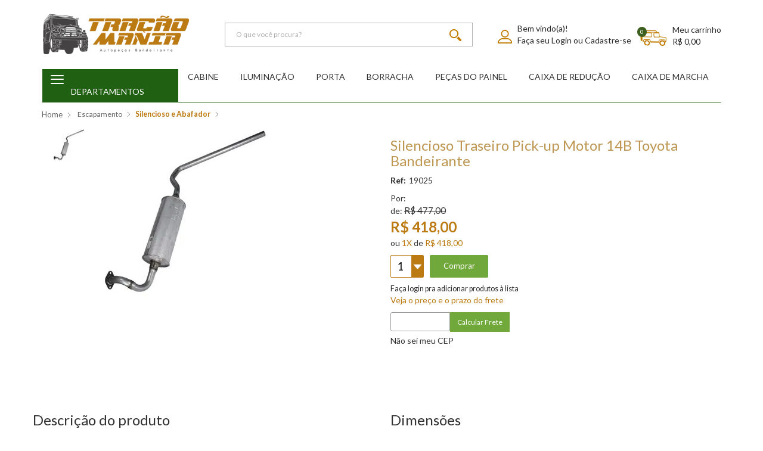

--- FILE ---
content_type: text/html; charset=utf-8
request_url: https://www.tracaomania.com.br/silencioso-traseiro-pick-up-motor-14b/p
body_size: 24754
content:
<!DOCTYPE html >
<html xmlns="http://www.w3.org/1999/xhtml" xmlns:vtex="http://www.vtex.com.br/2009/vtex-common" xmlns:vtex.cmc="http://www.vtex.com.br/2009/vtex-commerce" lang="pt-br">
  <head prefix="og: http://ogp.me/ns# fb: http://ogp.me/ns/fb# product: http://ogp.me/ns/product#"><meta name="language" content="pt-BR" />
<meta name="country" content="BRA" />
<meta name="currency" content="R$" />
<meta charset="utf-8" /><meta http-equiv="x-ua-compatible" content="ie=edge" /><meta name="viewport" content="width=device-width, initial-scale=1.0" /><meta name="controller" content="Product" /><!--MetaTagsVtex--><meta http-equiv="Content-Type" content="text/html;charset=utf-8" />
<meta name="description" content="Silencioso Traseiro 14B Toyota Bandeirante E Mais Peças Da Sua Bandeirante. Somos Especialistas - Compre Com Confiança. Frete Imediato Para Todo País." />
<meta name="Abstract" content="Silencioso Traseiro Pick-up Motor 14B" />
<meta name="author" content="Tração Mania" />
<meta name="copyright" content="Tração Mania" />
<meta name="vtex-version" content="1.0.0.0" />
<meta http-equiv="pragma" content="no-cache" />
<link rel="dns-prefetch" href="//connect.facebook.net" /><link rel="dns-prefetch" href="//imgs.ebit.com.br" /><link rel="dns-prefetch" href="//www.googleadservices.com" /><link rel="dns-prefetch" href="//service.yourviews.com.br" /><link rel="dns-prefetch" href="//cdn.onesignal.com" /><link rel="dns-prefetch" href="//oss.maxcdn.com" /><link rel="dns-prefetch" href="//app.cartstack.com" /><link rel="dns-prefetch" href="//static.criteo.net" /><link rel="dns-prefetch" href="//dis.us.criteo.com" /><link rel="dns-prefetch" href="//netdna.bootstrapcdn.com" /><link rel="dns-prefetch" href="//tracaomania.wordpress.com" /><link rel="shortcut icon" type="image/x-icon" href="/arquivos/favicon.ico?v=636857591413370000" /><meta name="google-site-verification" content="t0z8kKhDqbXUS69uC5c1fiXndAG8Deq8nlqvC8hY4Hs" /><meta name="google-site-verification" content="fS1EBZt0Kunmv-PYc4o8FTtEnEJfplRWBw9ZLSnyw1w" /><title>Silencioso Traseiro Pick-up Motor 14B - tracaomania</title><script type="text/javascript" language="javascript">var jscheckoutUrl = 'https://www.tracaomania.com.br/checkout/#/cart';var jscheckoutAddUrl = 'https://www.tracaomania.com.br/checkout/cart/add';var jscheckoutGiftListId = '';var jsnomeSite = 'tracaomania';var jsnomeLoja = 'tracaomania';var jssalesChannel = '1';var defaultStoreCurrency = 'R$';var localeInfo = {"CountryCode":"BRA","CultureCode":"pt-BR","CurrencyLocale":{"RegionDisplayName":"Brazil","RegionName":"BR","RegionNativeName":"Brasil","TwoLetterIsoRegionName":"BR","CurrencyEnglishName":"Brazilian Real","CurrencyNativeName":"Real","CurrencySymbol":"R$","ISOCurrencySymbol":"BRL","Locale":1046,"Format":{"CurrencyDecimalDigits":2,"CurrencyDecimalSeparator":",","CurrencyGroupSeparator":".","CurrencyGroupSize":3,"StartsWithCurrencySymbol":true},"FlagUrl":"http://www.geonames.org/flags/x/br.gif"}};</script> 
<script type="text/javascript" language="javascript">vtxctx = {"skus":"759","searchTerm":"","categoryId":"61","categoryName":"Silencioso e Abafador","departmentyId":"58","departmentName":"Escapamento","isOrder":"0","isCheck":"0","isCart":"0","actionType":"","actionValue":"","login":null,"url":"www.tracaomania.com.br","transurl":"www.tracaomania.com.br"};</script> 
<script language="javascript" src="https://io.vtex.com.br/front-libs/jquery/1.8.3/jquery-1.8.3.min.js?v=1.0.0.0"   type="text/javascript"></script>
<script language="javascript" src="https://tracaomania.vteximg.com.br/scripts/swfobject.js?v=1.0.0.0"   type="text/javascript"></script>
<script language="javascript" src="https://tracaomania.vteximg.com.br/scripts/vtex.ajax.wait.js?v=1.0.0.0"   type="text/javascript"></script>
<script language="javascript" src="https://tracaomania.vteximg.com.br/scripts/vtex.common.js?v=1.0.0.0"   type="text/javascript"></script>
<script language="javascript" src="https://vtex.vtexassets.com/_v/public/assets/v1/npm/@vtex/render-extension-loader@0.1.6/lib/render-extension-loader.js?v=1.0.0.0"   type="text/javascript"></script>
<script language="javascript" src="https://io.vtex.com.br/rc/rc.js?v=1.0.0.0"   type="text/javascript"></script>
<script language="javascript" src="https://activity-flow.vtex.com/af/af.js?v=1.0.0.0"   type="text/javascript"></script>
<script language="javascript" src="https://tracaomania.vteximg.com.br/scripts/vtex.tagmanager.helper.js?v=1.0.0.0"   type="text/javascript"></script>
<script language="javascript" src="https://io.vtex.com.br/portal-ui/v1.21.0/scripts/vtex-events-all.min.js?v=1.0.0.0"   type="text/javascript"></script>
<script language="javascript" src="https://io.vtex.com.br/portal-ui/v1.21.0/scripts/vtex-analytics.js?v=1.0.0.0"   type="text/javascript"></script>
<script language="javascript" src="https://io.vtex.com.br/front-libs/front-i18n/0.7.2/vtex-i18n.min.js?v=1.0.0.0"   type="text/javascript"></script>
<script language="javascript" src="https://io.vtex.com.br/front-libs/front-utils/3.0.8/underscore-extensions.js?v=1.0.0.0"   type="text/javascript"></script>
<script language="javascript" src="https://tracaomania.vteximg.com.br/scripts/currency-format.min.js?v=1.0.0.0"   type="text/javascript"></script>
<script language="javascript" src="https://io.vtex.com.br/front-libs/dustjs-linkedin/2.3.5/dust-core-2.3.5.min.js?v=1.0.0.0"   type="text/javascript"></script>
<script language="javascript" src="https://io.vtex.com.br/portal-plugins/2.9.13/js/catalog-sdk.min.js?v=1.0.0.0"   type="text/javascript"></script>
<script language="javascript" src="https://io.vtex.com.br/vtex.js/v2.13.1/vtex.min.js?v=1.0.0.0"   type="text/javascript"></script>
<script language="javascript" src="https://tracaomania.vteximg.com.br/scripts/jquery.ui.core.js?v=1.0.0.0"   type="text/javascript"></script>
<script language="javascript" src="https://tracaomania.vteximg.com.br/scripts/autocomplete/jquery.ui.widget.js?v=1.0.0.0"   type="text/javascript"></script>
<script language="javascript" src="https://tracaomania.vteximg.com.br/scripts/autocomplete/jquery.ui.position.js?v=1.0.0.0"   type="text/javascript"></script>
<script language="javascript" src="https://tracaomania.vteximg.com.br/scripts/autocomplete/jquery.ui.autocomplete.js?v=1.0.0.0"   type="text/javascript"></script>
<script language="javascript" src="https://tracaomania.vteximg.com.br/scripts/vtex.commerce.search.js?v=1.0.0.0"   type="text/javascript"></script>
<script language="javascript" src="https://tracaomania.vteximg.com.br/scripts/vtex.viewpart.fulltextsearchbox.js?v=1.0.0.0"   type="text/javascript"></script>
<script language="javascript" src="https://io.vtex.com.br/portal-plugins/2.9.13/js/portal-minicart-with-template.min.js?v=1.0.0.0"   type="text/javascript"></script>
<script language="javascript" src="https://tracaomania.vteximg.com.br/scripts/jquery.jqzoom-core.js?v=1.0.0.0"   type="text/javascript"></script>
<script language="javascript" src="https://io.vtex.com.br/portal-plugins/2.9.13/js/portal-price-with-template2.min.js?v=1.0.0.0"   type="text/javascript"></script>
<script language="javascript" src="https://io.vtex.com.br/portal-plugins/2.9.13/js/portal-buy-button-v2.1.min.js?v=1.0.0.0"   type="text/javascript"></script>
<script language="javascript" src="https://io.vtex.com.br/portal-plugins/2.9.13/js/portal-notify-me-with-template.min.js?v=1.0.0.0"   type="text/javascript"></script>
<script language="javascript" src="https://tracaomania.vteximg.com.br/scripts/jquery.maskedinput-1.2.2.js?v=1.0.0.0"   type="text/javascript"></script>
<script language="javascript" src="https://io.vtex.com.br/portal-plugins/2.9.13/js/portal-template-as-modal.min.js?v=1.0.0.0"   type="text/javascript"></script>
<script language="javascript" src="https://io.vtex.com.br/portal-plugins/2.9.13/js/portal-sku-selector-with-template-v2.min.js?v=1.0.0.0"   type="text/javascript"></script>
<link href="/arquivos/bootstrap.min.css?v=635827719507000000" rel="stylesheet" /><link href="/arquivos/0-tcm-web-style.css?v=637376998476130000" rel="stylesheet" /><link href="https://fonts.googleapis.com/css?family=Oswald|Lato:300i,400,700,900i" rel="stylesheet" /><link rel="stylesheet" href="/arquivos/tracao-style.css?v=637390727959770000" /><link rel="stylesheet" href="/arquivos/icones-tracao-m3.css?v=637320470902000000" /><link href="/arquivos/css-zoom.css?v=636860935630370000" rel="stylesheet" /><script language="javascript">var ___scriptPathTransac = '';</script><script language="javascript">var ___scriptPath = '';</script>
<!-- Start - WebAnalyticsViewPart -->
<script> var defaultUtmFromFolder = '';</script>
<!-- CommerceContext.Current.VirtualFolder.Name: @Produto@ -->

<script>
vtex.events.addData({"pageCategory":"Product","pageDepartment":"Escapamento","pageUrl":"http://www.tracaomania.com.br/silencioso-traseiro-pick-up-motor-14b/p","pageTitle":"Silencioso Traseiro Pick-up Motor 14B - tracaomania","skuStockOutFromShelf":[],"skuStockOutFromProductDetail":[],"shelfProductIds":[],"accountName":"tracaomania","pageFacets":[],"productId":"759","productReferenceId":"S19025","productEans":["7892875190251"],"skuStocks":{"759":10},"productName":"Silencioso Traseiro Pick-up Motor 14B Toyota Bandeirante","productBrandId":83,"productBrandName":"Toyota Bandeirante","productDepartmentId":58,"productDepartmentName":"Escapamento","productCategoryId":61,"productCategoryName":"Silencioso e Abafador","productListPriceFrom":"477","productListPriceTo":"477","productPriceFrom":"418","productPriceTo":"418","sellerId":"1","sellerIds":"1"});
</script>

<script>
(function(w,d,s,l,i){w[l]=w[l]||[];w[l].push({'gtm.start':
                            new Date().getTime(),event:'gtm.js'});var f=d.getElementsByTagName(s)[0],
                            j=d.createElement(s),dl=l!='dataLayer'?'&l='+l:'';j.async=true;j.src=
                            '//www.googletagmanager.com/gtm.js?id='+i+dl;f.parentNode.insertBefore(j,f);
                            })(window,document,'script','dataLayer','GTM-PW5J92P');
</script>

<script>
var helper = new vtexTagManagerHelper('productView'); helper.init();
</script>

<!-- End - WebAnalyticsViewPart -->
<link rel="canonical" href="https://www.tracaomania.com.br/silencioso-traseiro-pick-up-motor-14b/p" /><script>var skuJson_0 = {"productId":759,"name":"Silencioso Traseiro Pick-up Motor 14B Toyota Bandeirante","salesChannel":"1","available":true,"displayMode":"lista","dimensions":[],"dimensionsInputType":{},"dimensionsMap":{},"skus":[{"sku":759,"skuname":"Silencioso Traseiro Pick-up Motor 14B Toyota Bandeirante","dimensions":{},"available":true,"availablequantity":10,"cacheVersionUsedToCallCheckout":"_","listPriceFormated":"R$ 477,00","fullSellingPrice":"R$ 418,00","listPrice":47700,"taxFormated":"R$ 0,00","taxAsInt":0,"bestPriceFormated":"R$ 418,00","bestPrice":41800,"spotPrice":41800,"priceToken":"eyJhbGciOiJFUzI1NiIsImtpZCI6Ijk5MjEzYzNjLTQ1ZjMtNDI3Mi04ZGE4LTdmNWJiMmUyMDlhYiIsInR5cCI6IkpXVCJ9.[base64].6GyjRn939bQ8tHYF0qGDCTkOyHpMzDmFa_p6LN4Hk5JuQJE1IHnjJLtj9oLiqUtsle7c-XPQXwQ0cO-r_t7YMw","installments":1,"installmentsValue":41800,"installmentsInsterestRate":0,"image":"https://tracaomania.vteximg.com.br/arquivos/ids/156236-292-292/19025.jpg?v=636269876620070000","sellerId":"1","seller":"tracaomania","measures":{"cubicweight":99999.0000,"height":20.0000,"length":50.0000,"weight":99999.0000,"width":20.0000},"unitMultiplier":1.0000,"rewardValue":0}]};CATALOG_SDK.setProductWithVariationsCache(skuJson_0.productId, skuJson_0); var skuJson = skuJson_0;</script></head>
  <body class="produto"><div class="ajax-content-loader" rel="/no-cache/callcenter/disclaimer"></div><div class="cW100"><header class="store-header"><div class="header-top"><div class="container"><div class="header-wrapper"><div class="menu-icon-header open-menu hidden-md hidden-lg hidden-xl"><button class="navbar-toggle " type="button" data-toggle="collapse" data-target=".js-navbar-collapse"><span class="icon-bar"></span><span class="icon-bar"></span><span class="icon-bar"></span></button></div><h1 class="nav-logo" id="logo"><a title="Tração mania" href="/" rel="home"><img src="/arquivos/logo-tracao-mania.png?v=636294831690430000" alt="Tração mania" class="img-responsive" /></a></h1><!-- START: Search --><div class="nav-searchbar hidden-xs hidden-sm"><script type="text/javascript" language="javascript"> /*<![CDATA[*/ $(document).ready(function(){currentDept = '0'; enableFullTextSearchBox('ftBoxf4f8fa831fdc4adb9e8a7169059d18e8', 'ftDeptf4f8fa831fdc4adb9e8a7169059d18e8', 'ftIdxf4f8fa831fdc4adb9e8a7169059d18e8', 'ftBtnf4f8fa831fdc4adb9e8a7169059d18e8', '/SEARCHTERM','Digite Aqui' );}); /*]]>*/ </script><fieldset class="busca"><legend>Buscar</legend><label>Buscar</label><select id="ftDeptf4f8fa831fdc4adb9e8a7169059d18e8"><option value="">Todo o Site</option><option value="1">Freio</option><option value="4">Direção</option><option value="8">Roda</option><option value="10">Cabine</option><option value="12">Embreagem</option><option value="22">Diferencial</option><option value="29">Transmissão</option><option value="32">Caixa de Marcha</option><option value="36">Caixa de Redução</option><option value="44">Suspensão</option><option value="53">Motor</option><option value="57">Tanques</option><option value="58">Escapamento</option><option value="74">Diversos</option><option value="77">Radiador</option></select><input type="hidden" id=ftIdxf4f8fa831fdc4adb9e8a7169059d18e8 value="" /><input id="ftBoxf4f8fa831fdc4adb9e8a7169059d18e8" class="fulltext-search-box" type="text" size="20" accesskey="b" /><input id="ftBtnf4f8fa831fdc4adb9e8a7169059d18e8" type="button" value="Buscar" class="btn-buscar" /></fieldset></div><!-- END: Search --><div class="nav-text user-login font-size-sm pull-left hidden-xs hidden-sm"><div class="topbar__item"><span class="login-icon"></span><div class="login-text"><span class="topbar__link--user-welcome">Olá</span><span class="topbar__link--user-login"><a class="login-old" href="/login">faça seu login </a></span></div></div></div><div class="topcart"><!-- START: Header Minicart   --><!--     <div class="header__minicart">--><!--       <a href="/checkout/#/cart">--><!--           <div class="cart-header">--><!--             <vtex.cmc:AmountItemsInCart />            --><!--             <div class="mini-cart">--><!--               <vtex.cmc:miniCart/>--><!-- FRETE GRATIS --><!--<div class="drop-container__content__frete-gratis" style="display:none;">--><!--		<div class="minicart-frete-gratis">--><!--				<div class="txt-frete-gratis">FRETE--><!--						<br />GRÁTIS</div>--><!--				<div class="barra-frete-gratis">--><!--						<div class="foguete_barra">--><!--<img src="/arquivos/icon-seta_frete-gratis.png?v=637104610334070000" />--><!--						</div>--><!--				</div>--><!--				<div class="balao-frete-gratis"></div>--><!--		</div>--><!--</div>--><!-- FIM FRETE GRATIS --><!--             </div>--><!--           </div>--><!--       </a>--><!--     </div>--><div class="carrinho"><a href="/checkout/#/cart"><div class="carrinho-header"><div class="portal-totalizers-ref"></div><script>$('.portal-totalizers-ref').minicart({ showMinicart: false, showTotalizers: true, showShippingOptions: false });</script><div class="mini-cart"><div class="portal-minicart-ref"></div><script>$('.portal-minicart-ref').minicart({ showMinicart: true, showTotalizers: false  , showShippingOptions: false });</script><!-- FRETE GRATIS --><!--<div class="drop-container__content__frete-gratis" style="display:none;">--><!--		<div class="minicart-frete-gratis">--><!--				<div class="txt-frete-gratis">FRETE--><!--						<br />GRÁTIS</div>--><!--				<div class="barra-frete-gratis">--><!--						<div class="foguete_barra">--><!--<img src="/arquivos/icon-seta_frete-gratis.png?v=637104610334070000" />--><!--						</div>--><!--				</div>--><!--				<div class="balao-frete-gratis"></div>--><!--		</div>--><!--</div>--><!-- FIM FRETE GRATIS --></div></div></a></div><!--<div class="carrinho">--><!--<div id="mini-cart">--><!--          <a href="/checkout#/cart">--><!--              <svg xmlns="http://www.w3.org/2000/svg" width="25" height="25" viewBox="0 0 32.028 32.028">--><!--                  <path--><!--                      d="M31.998.772a1 1 0 0 0-1.213-.728l-4.004 1a1 1 0 0 0-.746.813l-.507 3.208L.878 8.022c-.019.002-.034.016-.055.02-.023.004-.044-.003-.068.003-.057.014-.1.049-.15.071-.057.024-.11.043-.16.076a.995.995 0 0 0-.182.173c-.029.031-.065.049-.09.083-.006.008-.006.018-.01.026a1.029 1.029 0 0 0-.113.274c-.01.035-.03.065-.036.101-.02.132-.02.271.014.409l3.004 12 1 4c.008.029.025.052.035.079a.88.88 0 0 0 .061.137.95.95 0 0 0 .122.182c.029.034.06.068.093.101.061.053.125.094.194.131.036.021.068.043.107.059.112.042.232.068.357.068h21.022a.999.999 0 1 0 0-2H5.783l-.5-2h18.739a.985.985 0 0 0 .352-.063c.045-.018.08-.047.121-.069.062-.033.126-.062.179-.107.039-.033.065-.078.102-.119.042-.051.089-.095.122-.15.027-.053.039-.113.059-.172.021-.053.047-.103.059-.158l.004-.021v-.011l2.89-18.321 3.36-.839a.998.998 0 0 0 .728-1.213zM4.783 20.014L2.244 9.873l3.104-.372 1.505 10.513h-2.07zm4.09 0L7.336 9.263l3.119-.374.505 11.125H8.873zm6.183 0h-2.089l-.518-11.365 3.116-.373-.509 11.738zm4.077 0H17.06l.52-11.98 3.102-.371-1.549 12.351zm4.013 0h-1.994l1.576-12.598 2.133-.255-1.715 12.853zm-14.141 8a2 2 0 0 0 0 4 2 2 0 1 0 0-4zm13.016 0a2 2 0 1 0 0 4 2.002 2.002 0 0 0 2.002-1.999 2.005 2.005 0 0 0-2.002-2.001z"--><!--                      fill="#FFF" /></svg>--><!--          </a>--><!--          <vtex.cmc:AmountItemsInCart />--><!--  </div>--><!--  </div>--><!-- END: Header Minicart --></div></div></div></div><!--Top Menu--><div class="header-bottom"><div class="container p-xs-0 mt-xs-10"><div class="header-menu"><div class="navbar navbar-default hidden-xs hidden-sm border-radius-xs bg-navbar margin-t-xxs margin-b-xs img-responsive clearfix"><!--div class="visible-xs-block clearfix padding-t-xs responsive-menu-controls">
                        <a class="amazing-menu-toggle pull-left">
                            <i class="fa fa-bars fa-6 color-white font-size-h1"></i>
                        </a>
                    </div--><div class="main-amazing-menu amazing-menu-qd-v1 header-qd-v1-amazing-menu-loading">
  <ul class="navbar-web-menu dropdown-menu list-inline" role="menu" aria-labelledby="dropdownMenu">
    <li class="dropdown-submenu nav__first-item-menu">
      <div class="bar-icon-container">
        <span class="icon-bar"></span>
        <span class="icon-bar"></span>
        <span class="icon-bar"></span>
      </div>
      <p class="tcm_main_menu_text">Departamentos</p>
      <ul class="dropdown-menu nav__department-menu">
        <li class="dropdown-submenu nav__department-sub-menu">
          <a href="/cabine" title="Cabine" itemprop="url">Cabine<span class="icon-arrow-category"></span></a>
          <ul class="dropdown-menu nav__department-sub-menu-lv2">
            <li class="nav__department-content-category">
              <a href="/cabine/acessorios" title="Acessórios">Acessórios</a>
              <a href="/cabine/vidros" title="Vidros">Vidros </a>
              <a href="/cabine/lataria" title="Lataria">Lataria </a>
              <a href="/cabine/limpador-de-parabrisa" title="Limpador de Parabrisa">Limpador de Parabrisa </a>
              <a href="/cabine/retrovisor" title="Tapetes">Retrovisor </a>
            </li>
            <li class="nav__department-banner-content">
              <div class="text-center">
                <div class="banner-img-container">
                  <img class="img-responsive" src="/arquivos/menu-cabine.jpg?v=636335672287670000" />
                  <a href="/cabine" title="Cabine" class="link-view-more-menu">Ver Mais</a>
                </div>
              </div>
            </li>
          </ul>
        </li>
        <li class="dropdown-submenu nav__department-sub-menu">
          <a href="/iluminacao" title="Iluminação" itemprop="url">Iluminação<span class="icon-arrow-category"></span></a>
          <ul class="dropdown-menu nav__department-sub-menu-lv2">
            <li class="nav__department-content-category">
              <a href="/iluminacao/farol" title="Farol">Farol </a>
              <a href="/iluminacao/lanterna" title="Lanterna">Lanterna </a>
              <a href="/iluminacao/lampada" title="Lâmpada">Lâmpada </a>
            </li>
            <li class="nav__department-banner-content">
              <div class="text-center">
                <div class="banner-img-container">
                  <img class="img-responsive" src="/arquivos/iluminacao.jpg?v=637300102077470000" />
                  <a href="/iluminacao" title="Iluminação" class="link-view-more-menu">Ver Mais</a>
                </div>
              </div>
            </li>
          </ul>
        </li>
        <li class="dropdown-submenu nav__department-sub-menu">
          <a href="/porta" title="Porta" itemprop="url">Porta<span class="icon-arrow-category"></span></a>
          <ul class="dropdown-menu nav__department-sub-menu-lv2">
            <li class="nav__department-content-category">
              <a href="/porta/borracha" title="Borracha">Borracha</a>
              <a href="/porta/cilindro-e-fechadura" title="Cilindro e Fechadura">Cilindro e Fechadura </a>
              <a href="/porta/Manivela-e-Maquina-do-Vidro" title="Manivela e Máquina de Vidro">Manivela e Máquina de Vidro</a>
              <a href="/porta/dobradica" title="Dobradiça">Dobradiça </a>
              <a href="/porta/forro" title="Forro">Forro </a>
              <a href="/porta/macaneta" title="Maçaneta">Maçaneta </a>
              <a href="/porta/quebravento" title="Quebravento">Quebravento </a>
            </li>
            <li class="nav__department-banner-content">
              <div class="text-center">
                <div class="banner-img-container">
                  <img class="img-responsive" src="/arquivos/porta.jpg" />
                  <a href="/porta" title="Porta" class="link-view-more-menu">Ver Mais</a>
                </div>
              </div>
            </li>
          </ul>
        </li>
        <li class="dropdown-submenu nav__department-sub-menu">
          <a href="/borracha" data-toggle="dropdown">Borracha<span class="icon-arrow-category"></span></a>
          <ul class="dropdown-menu nav__department-sub-menu-lv2">
            <li class="nav__department-content-category">
              <a href="/borracha/porta" title="Porta">Porta </a>
              <a href="/borracha/vidro" title="Vidro">Vidro </a>
              <a href="/borracha/interior-e-cabine" title="Interior e Cabine">Interior e Cabine </a>
            </li>
            <li class="nav__department-banner-content">
              <div class="text-center">
                <div class="banner-img-container">
                  <img class="img-responsive" src="/arquivos/borracha.jpg?v=637300087742530000" />
                  <a href="/borracha" title="Borracha" class="link-view-more-menu">Ver Mais</a>
                </div>
              </div>
            </li>
          </ul>
        </li>
        <li class="dropdown-submenu nav__department-sub-menu">
          <a href="/pecas-do-painel" title="Peças do painel" itemprop="url">Peças do painel<span class="icon-arrow-category"></span></a>
          <ul class="dropdown-menu nav__department-sub-menu-lv2">
            <li class="nav__department-content-category">
              <a href="/pecas-do-painel/relogios" title="Relógios">Relógios </a>
              <a href="/pecas-do-painel/cabos" title="Cabos">Cabos </a>
              <a href="/pecas-do-painel/velocimetro" title="Velocímetro">Velocímetro </a>
              <a href="/pecas-do-painel/interior" title="Interior">Interior </a>
            </li>
            <li class="nav__department-banner-content">
              <div class="text-center">
                <div class="banner-img-container">
                  <img class="img-responsive" src="/arquivos/pecas do painel.jpg?v=637300088055570000" />
                  <a href="/pecas-do-painel" title="Peças do painel" class="link-view-more-menu">Ver Mais</a>
                </div>
              </div>
            </li>
          </ul>
        </li>
        <li class="dropdown-submenu nav__department-sub-menu">
          <a href="/caixa-de-reducao" title="Caixa de Redução" itemprop="url">Caixa de Redução<span class="icon-arrow-category"></span></a>
          <ul class="dropdown-menu nav__department-sub-menu-lv2">
            <li class="nav__department-content-category">
              <a href="/caixa-de-reducao/eixo" title="Eixo">Eixo </a>
              <a href="/caixa-de-reducao/engrenagem" title="Engrenagem">Engrenagem </a>
              <a href="/caixa-de-reducao/alavanca" title="Alavanca">Alavanca </a>
              <a href="/caixa-de-reducao/rolamento" title="Rolamento">Rolamento </a>
              <a href="/caixa-de-reducao/carcaca-e-flange" title="Carcaça e Flange">Carcaça e Flange </a>
              <a href="/caixa-de-reducao/anel-e-espacador" title="Anel e Espaçador">Anel e Espaçador </a>
              <a href="/caixa-de-reducao/retentor-e-tampa" title="Retentor e Tampa">Retentor e Tampa </a>
              <a href="/caixa-de-reducao/coroa-e-pinhão" title="Coroa e Pinhão">Coroa e Pinhão </a>
              <a href="/caixa-de-reducao/bucha-e-arruela" title="Bucha e Arruela">Bucha e Arruela </a>
              <a href="/caixa-de-reducao/junta-e-diversos" title="Junta e Diversos">Junta e Diversos </a>
            </li>
            <li class="nav__department-banner-content">
              <div class="text-center">
                <div class="banner-img-container">
                  <img class="img-responsive" src="/arquivos/menu-caixa-de-reducao.jpg?v=636329507267730000" />
                  <a href="/caixa-de-reducao" title="Caixa de Redução" class="link-view-more-menu">Ver Mais</a>
                </div>
              </div>
            </li>
          </ul>
        </li>
        <li class="dropdown-submenu nav__department-sub-menu">
          <a href="/caixa-de-marcha" title="Caixa de Marcha" itemprop="url">Caixa de Marcha<span class="icon-arrow-category"></span></a>
          <ul class="dropdown-menu nav__department-sub-menu-lv2">
            <li class="nav__department-content-category">
              <a href="/caixa-de-marcha/eixo" title="Eixo">Eixo </a>
              <a href="/caixa-de-marcha/engrenagem" title="Engrenagem">Engrenagem </a>
              <a href="/caixa-de-marcha/rolamento" title="Rolamento">Rolamento </a>
              <a href="/caixa-de-marcha/alavanca" title="Alavanca">Alavanca </a>
              <a href="/caixa-de-marcha/retentor-e-tampa" title="Retentor/Tampa">Retentor/Tampa </a>
              <a href="/caixa-de-marcha/anel-e-espacador" title="Anel e Espaçador">Anel e Espaçador </a>
              <a href="/caixa-de-marcha/moringa-e-luva" title="Moringa/Luva">Moringa/Luva </a>
              <a href="/caixa-de-marcha/arruela-e-bucha" title=" Arruela/Buchas">Arruela/Buchas </a>
              <a href="/caixa-de-marcha/junta-e-diversos" title="Junta e Diversos">Junta e Diversos </a>
            </li>
            <li class="nav__department-banner-content">
              <div class="text-center">
                <div class="banner-img-container">
                  <img class="img-responsive" src="/arquivos/menu-caixa-de-marcha.jpg?v=636329507257870000" />
                  <a href="/caixa-de-marcha" title="Caixa de Marcha" class="link-view-more-menu">Ver Mais</a>
                </div>
              </div>
            </li>
          </ul>
        </li>
        <li class="dropdown-submenu nav__department-sub-menu">
          <a href="/diferencial" title="Diferencial" itemprop="url">Diferencial<span class="icon-arrow-category"></span></a>
          <ul class="dropdown-menu nav__department-sub-menu-lv2">
            <li class="nav__department-content-category">
              <a href="/diferencial/caixa-satelite" title="Caixa Satélite">Caixa Satélite </a>
              <a href="/diferencial/buchas" title="Buchas">Buchas </a>
              <a href="/diferencial/rolamentos" title="Rolamentos">Rolamentos </a>
              <a href="/diferencial/semieixos" title="Semieixos">Semieixos </a>
              <a href="/diferencial/coroa-e-pinhao" title="Coroa e Pinhão">Coroa e Pinhão </a>
            </li>
            <li class="nav__department-banner-content">
              <div class="text-center">
                <div class="banner-img-container">
                  <img class="img-responsive" src="/arquivos/menu-diferencial.jpg?v=636329507276470000" />
                  <a href="/diferencial" title="Diferencial" class="link-view-more-menu">Ver Mais</a>
                </div>
              </div>
            </li>
          </ul>
        </li>
        <li class="dropdown-submenu nav__department-sub-menu">
          <a href="/direcao" title="Direção" itemprop="url">Direção<span class="icon-arrow-category"></span></a>
          <ul class="dropdown-menu nav__department-sub-menu-lv2">
            <li class="nav__department-content-category">
              <a href="/direcao/bracos" title="Braços">Braços</a>
              <a href="/direcao/ponteiras" title="Ponteiras">Ponteiras</a>
              <a href="/direcao/barras" title="Barras">Barras</a>
              <a href="/direcao/caixa-de-direcao" title="Caixas de Direção">Caixas de Direção </a>
              <a href="/direcao/pino-central" title="Pino Central">Pino Central</a>
            </li>
            <li class="nav__department-banner-content">
              <div class="text-center">
                <div class="banner-img-container">
                  <img class="img-responsive" src="/arquivos/direcao.jpg" />
                  <a href="/direcao" title="Direção" class="link-view-more-menu">Ver Mais</a>
                </div>
              </div>
            </li>
          </ul>
        </li>
        <li class="dropdown-submenu nav__department-sub-menu">
          <a href="/embreagem" title="Embreagem" itemprop="url">Embreagem<span class="icon-arrow-category"></span></a>
          <ul class="dropdown-menu nav__department-sub-menu-lv2">
            <li class="nav__department-content-category">
              <a href="/embreagem/disco-e-plato" title="Disco e Plato">Disco e Plato </a>
              <a href="/embreagem/cilindros" title="Cilindros">Cilindros </a>
            </li>
            <li class="nav__department-banner-content">
              <div class="text-center">
                <div class="banner-img-container">
                  <img class="img-responsive" src="/arquivos/embreagem.jpg" />
                  <a href="/embreagem" title="Embreagem" class="link-view-more-menu">Ver Mais</a>
                </div>
              </div>
            </li>
          </ul>
        </li>
        <li class="dropdown-submenu nav__department-sub-menu">
          <a href="/escapamento" title="Escapamento" itemprop="url">Escapamento<span class="icon-arrow-category"></span></a>
          <ul class="dropdown-menu nav__department-sub-menu-lv2">
            <li class="nav__department-content-category">
              <a href="/escapamento/tubos" title="Tubos">Tubos </a>
              <a href="/escapamento/juntas" title="Juntas">Juntas </a>
              <a href="/escapamento/silencioso-e-abafador" title="Silencioso e Abafador">Silencioso e Abafador </a>
              <a href="/escapamento/abracadeiras" title="Abraçadeiras">Abraçadeiras </a>
            </li>
            <li class="nav__department-banner-content">
              <div class="text-center">
                <div class="banner-img-container">
                  <img class="img-responsive" src="/arquivos/menu-escapamento.jpg?v=636335672301400000" />
                  <a href="/escapamento" title="Escapamento" class="link-view-more-menu">Ver Mais</a>
                </div>
              </div>
            </li>
          </ul>
        </li>
        <li class="dropdown-submenu nav__department-sub-menu">
          <a href="/freio" title="Freio" itemprop="url">Freio<span class="icon-arrow-category"></span></a>
          <ul class="dropdown-menu nav__department-sub-menu-lv2">
            <li class="nav__department-content-category">
              <a href="/freio/freio-a-disco" title="Freio a Disco">Freio a Disco</a>
              <a href="/freio/freio-a-lona" title="Freio a lona">Freio a lona</a>
              <a href="/freio/freio-de-mao" title="Freio de Mão">Freio de Mão</a>
              <a href="/freio/cilindro-de-roda" title="Cilindro de Roda">Cilindro de Roda</a>
            </li>
            <li class="nav__department-banner-content">
              <div class="text-center">
                <div class="banner-img-container">
                  <img class="img-responsive" src="/arquivos/freio.jpg" />
                  <a href="/freio" title="Freio" class="link-view-more-menu">Ver Mais</a>
                </div>
              </div>
            </li>
          </ul>
        </li>
        <li class="dropdown-submenu nav__department-sub-menu">
          <a href="/motor" title="Motor" itemprop="url">Motor<span class="icon-arrow-category"></span></a>
          <ul class="dropdown-menu nav__department-sub-menu-lv2">
            <li class="nav__department-content-category">
              <a href="/motor/diversos" title="Diversos">Diversos </a>
              <a href="/motor/filtros" title="Filtros">Filtros </a>
              <a href="/motor/mangueiras" title="Mangueiras">Mangueiras </a>
              <a href="/motor/bombas" title="Bombas">Bombas </a>
            </li>
            <li class="nav__department-banner-content">
              <div class="text-center">
                <div class="banner-img-container">
                  <img class="img-responsive" src="/arquivos/menu-motor.jpg?v=636329507316500000" />
                  <a href="/motor" title="Motor" class="link-view-more-menu">Ver Mais</a>
                </div>
              </div>
            </li>
          </ul>
        </li>
        <li class="dropdown-submenu nav__department-sub-menu">
          <a href="/radiador" title="Radiador" itemprop="url">Radiador<span class="icon-arrow-category"></span></a>
          <ul class="dropdown-menu nav__department-sub-menu-lv2">
            <li class="nav__department-content-category">
              <a href="/radiador/mangueiras" title="Mangueiras">Mangueiras </a>
              <a href="/radiador/tampas" title="Tampas">Tampas </a>
              <a href="/radiador/tirantes" title="Tirantes">Tirantes </a>
            </li>
            <li class="nav__department-banner-content">
              <div class="text-center">
                <div class="banner-img-container">
                  <img class="img-responsive" src="/arquivos/menu-radiador.jpg?v=636329507326330000" />
                  <a href="/radiador" title="Radiador" class="link-view-more-menu">Ver Mais</a>
                </div>
              </div>
            </li>
          </ul>
        </li>
        <li class="dropdown-submenu nav__department-sub-menu">
          <a href="/roda" title="Roda" itemprop="url">Roda<span class="icon-arrow-category"></span></a>
          <ul class="dropdown-menu nav__department-sub-menu-lv2">
            <li class="nav__department-content-category">
              <a href="/roda/eixo-dianteiro" title="Eixo Dianteiro">Eixo Dianteiro </a>
              <a href="/roda/eixo-traseiro" title="Eixo Traseiro">Eixo Traseiro </a>
              <a href="/roda/retentores" title="Retentores">Retentores </a>
              <a href="/roda/rolamentos" title="Rolamentos">Rolamentos </a>
              <a href="/roda/cilindros-e-reparos" title="Cilindros e Reparos">Cilindros e Reparos </a>
            </li>
            <li class="nav__department-banner-content">
              <div class="text-center">
                <div class="banner-img-container">
                  <img class="img-responsive" src="/arquivos/menu-roda.jpg?v=636329507338200000" />
                  <a href="/roda" title="Roda" class="link-view-more-menu">Ver Mais</a>
                </div>
              </div>
            </li>
          </ul>
        </li>
        <li class="dropdown-submenu nav__department-sub-menu">
          <a href="/suspensao" title="Suspensão" itemprop="url">Suspensão<span class="icon-arrow-category"></span></a>
          <ul class="dropdown-menu nav__department-sub-menu-lv2">
            <li class="nav__department-content-category">
              <a href="/suspensao/amortecedor" title="Amortecedor">Amortecedor</a>
              <a href="/suspensao/buchas" title="Buchas">Buchas</a>
              <a href="/suspensao/jumelos-e-batentes" title="Jumelos e Batentes">Jumelos e Batentes</a>
            </li>
            <li class="nav__department-banner-content">
              <div class="text-center">
                <div class="banner-img-container">
                  <img class="img-responsive" src="/arquivos/suspensao.jpg" />
                  <a href="/suspensao" title="Suspensão" class="link-view-more-menu">Ver Mais</a>
                </div>
              </div>
            </li>
          </ul>
        </li>
        <li class="dropdown-submenu nav__department-sub-menu">
          <a href="/tanques" title="Tanques" itemprop="url">Tanques<span class="icon-arrow-category"></span></a>
          <ul class="dropdown-menu nav__department-sub-menu-lv2">
            <li class="nav__department-banner-content">
              <div class="text-center">
                <div class="banner-img-container">
                  <img class="img-responsive" src="/arquivos/tanques.jpg" />
                  <a href="/tanques" title="Tanques" class="link-view-more-menu">Ver Mais</a>
                </div>
              </div>
            </li>
          </ul>
        </li>
        <li class="dropdown-submenu nav__department-sub-menu">
          <a href="/transmissao" title="Transmissão" itemprop="url">Transmissão<span class="icon-arrow-category"></span></a>
          <ul class="dropdown-menu nav__department-sub-menu-lv2">
            <li class="nav__department-content-category">
              <a href="/transmissao/cardan" title="Cardan">Cardan</a>
              <a href="/transmissao/kits" title="Kits">Kits</a>
            </li>
            <li class="nav__department-banner-content">
              <div class="text-center">
                <div class="banner-img-container">
                  <img class="img-responsive" src="/arquivos/transmissao.jpg" />
                  <a href="/transmissao" title="Transmissão" class="link-view-more-menu">Ver Mais</a>
                </div>
              </div>
            </li>
          </ul>
        </li>
      </ul>
    </li>
    <li class="dropdown-submenu nav__first-lv-menu">
      <a tabindex="-1" href="/cabine" title="Cabine">Cabine</a>
      <ul class="dropdown-menu nav__sub-menu list-inline">
        <li class="nav__main-content-category">
          <a href="/cabine/acessorios" title="Acessórios">Acessórios</a>
          <a href="/cabine/vidros" title="Vidros">Vidros </a>
          <a href="/cabine/lataria" title="Lataria">Lataria </a>
          <a href="/cabine/limpador-de-parabrisa" title="Limpador de Parabrisa">Limpador de Parabrisa </a>
          <a href="/cabine/tapetes" title="Tapetes">Tapetes </a>
          <a href="/cabine/retrovisor" title="Retrovisor">Retrovisor</a>
        </li>
        <li class="nav__main-banner-content">
          <div class="text-center">
            <div class="banner-img-container">
              <img class="img-responsive" src="/arquivos/menu-cabine.jpg?v=636335672287670000" />
              <a href="/cabine" title="Cabine" class="link-view-more-menu">Ver Mais</a>
            </div>
          </div>
        </li>
      </ul>
    </li>
    <li class="dropdown-submenu nav__first-lv-menu">
      <a tabindex="-1" href="/iluminacao" title="Iluminação">Iluminação</a>
      <ul class="dropdown-menu nav__sub-menu list-inline">
        <li class="nav__main-content-category">
          <a href="/iluminacao/farol" title="Farol">Farol </a>
          <a href="/iluminacao/lanterna" title="Lanterna">Lanterna </a>
          <a href="/iluminacao/lampada" title="Lâmpada">Lâmpada </a>
        </li>
        <li class="nav__main-banner-content">
          <div class="text-center">
            <div class="banner-img-container">
              <img class="img-responsive" src="/arquivos/iluminacao.jpg?v=637300102077470000" />
              <a href="/iluminacao" title="Iluminação" class="link-view-more-menu">Ver Mais</a>
            </div>
          </div>
        </li>
      </ul>
    </li>
    <li class="dropdown-submenu nav__first-lv-menu">
      <a tabindex="-1" href="/porta" title="Porta">Porta</a>
      <ul class="dropdown-menu nav__sub-menu list-inline">
        <li class="nav__main-content-category">
          <a href="/porta/borracha" title="Borracha">Borracha</a>
          <a href="/porta/cilindro-fechadura" title="Cilindro e Fechadura">Cilindro e Fechadura </a>
          <a href="/porta/manivela-maquina-de-vidro" title="Manivela e Máquina de Vidro">Manivela e Máquina de Vidro</a>
          <a href="/porta/dobradica" title="Dobradiça">Dobradiça </a>
          <a href="/porta/forro" title="Forro">Forro </a>
          <a href="/porta/macaneta" title="Maçaneta">Maçaneta </a>
          <a href="/porta/quebravento" title="Quebravento">Quebravento </a>
        </li>
        <li class="nav__main-banner-content">
          <div class="text-center">
            <div class="banner-img-container">
              <img class="img-responsive" src="/arquivos/porta.jpg" />
              <a href="/porta" title="Porta" class="link-view-more-menu">Ver Mais</a>
            </div>
          </div>
        </li>
      </ul>
    </li>
    <li class="dropdown-submenu nav__first-lv-menu">
      <a tabindex="-1" href="/borracha" title="Borracha">Borracha</a>
      <ul class="dropdown-menu nav__sub-menu list-inline">
        <li class="nav__main-content-category">
          <a href="/borracha/porta" title="Porta">Porta </a>
          <a href="/borracha/vidro" title="Vidro">Vidro </a>
          <a href="/borracha/interior-e-cabine" title="Interior e Cabine">Interior e Cabine </a>
        </li>
        <li class="nav__main-banner-content">
          <div class="text-center">
            <div class="banner-img-container">
              <img class="img-responsive" src="/arquivos/borracha.jpg?v=637300087742530000" />
              <a href="/porta" title="Borracha" class="link-view-more-menu">Ver Mais</a>
            </div>
          </div>
        </li>
      </ul>
    </li>
    <li class="dropdown-submenu nav__first-lv-menu">
      <a tabindex="-1" href="/pecas-do-painel" title="Peças do Painel">Peças do Painel</a>
      <ul class="dropdown-menu nav__sub-menu list-inline">
        <li class="nav__main-content-category">
          <a href="/pecas-do-painel/cabos" title="Cabos">Cabos </a>
          <a href="/pecas-do-painel/velocimetro" title="Velocímetro">Velocímetro </a>
          <a href="/pecas-do-painel/interior" title="Interior">Interior </a>
        </li>
        <li class="nav__main-banner-content">
          <div class="text-center">
            <div class="banner-img-container">
              <img class="img-responsive" src="/arquivos/pecas do painel.jpg?v=637300088055570000" />
              <a href="/pecas-do-painel" title="Peças do Painel" class="link-view-more-menu">Ver Mais</a>
            </div>
          </div>
        </li>
      </ul>
    </li>
    <li class="dropdown-submenu nav__first-lv-menu">
      <a href="/caixa-de-reducao" title="Caixa de redução" tabindex="-1">Caixa de redução</a>
      <ul class="dropdown-menu nav__sub-menu list-inline">
        <li class="nav__main-content-category">
          <a href="/caixa-de-reducao/eixo" title="Eixo">Eixo </a>
          <a href="/caixa-de-reducao/engrenagem" title="Engrenagem">Engrenagem </a>
          <a href="/caixa-de-reducao/alavanca" title="Alavanca">Alavanca </a>
          <a href="/caixa-de-reducao/rolamento" title="Rolamento">Rolamento </a>
          <a href="/caixa-de-reducao/carcaca-e-flange" title="Carcaça e Flange">Carcaça e Flange </a>
          <a href="/caixa-de-reducao/anel-e-espacador" title="Anel e Espaçador">Anel e Espaçador </a>
          <a href="/caixa-de-reducao/retentor-e-tampa" title="Retentor e Tampa">Retentor e Tampa </a>
          <a href="/caixa-de-reducao/coroa-e-pinhão" title="Coroa e Pinhão">Coroa e Pinhão </a>
          <a href="/caixa-de-reducao/bucha-e-arruela" title="Bucha e Arruela">Bucha e Arruela </a>
          <a href="/caixa-de-reducao/junta-e-diversos" title="Junta e Diversos">Junta e Diversos </a>
        </li>
        <li class="nav__main-banner-content">
          <div class="text-center">
            <div class="banner-img-container">
              <img src="/arquivos/menu-caixa-de-reducao.jpg?v=636329507267730000" class="img-responsive" />
              <a href="/caixa-de-reducao" title="Caixa de redução" class="link-view-more-menu">Ver Mais</a>
            </div>
          </div>
        </li>
      </ul>
    </li>
    <li class="dropdown-submenu nav__first-lv-menu">
      <a href="/caixa-de-marcha" title="Caixa de Marcha" tabindex="-1">Caixa de Marcha</a>
      <ul class="dropdown-menu nav__sub-menu list-inline">
        <li class="nav__main-content-category">
          <a href="/caixa-de-marcha/eixo" title="Eixo">Eixo </a>
          <a href="/caixa-de-marcha/engrenagem" title="Engrenagem">Engrenagem </a>
          <a href="/caixa-de-marcha/rolamento" title="Rolamento">Rolamento </a>
          <a href="/caixa-de-marcha/alavanca" title="Alavanca">Alavanca </a>
          <a href="/caixa-de-marcha/retentor-tampa" title="Retentor/Tampa">Retentor/Tampa </a>
          <a href="/caixa-de-marcha/anel-e-espacador" title="Anel e Espaçador">Anel e Espaçador </a>
          <a href="/caixa-de-marcha/moringa-luva" title="Moringa/Luva">Moringa/Luva </a>
          <a href="/caixa-de-marcha/arruela-buchas" title=" Arruela/Buchas">Arruela/Buchas </a>
          <a href="/caixa-de-marcha/junta-e-diversos" title="Junta e Diversos">Junta e Diversos </a>
        </li>
        <li class="nav__main-banner-content">
          <div class="text-center">
            <div class="banner-img-container">
              <img src="/arquivos/menu-caixa-de-marcha.jpg?v=636329507257870000" class="img-responsive" />
              <a href="/caixa-de-marcha" title="Caixa de Marcha" class="link-view-more-menu">Ver Mais</a>
            </div>
          </div>
        </li>
      </ul>
    </li>
  </ul>
</div></div><div class="visible-xs visible-sm">
  <div id="menu__mobile-tcm" class="menu__mobile-sidenav">
    <span class="menu-name">Menu</span>
    <a href="javascript:void(0)" class="closebtn">X</a>
    <div class="menu__mobile-account">
      <a href="/account" class="menu__mobile-account-link">Minha conta</a>
      <a href="/account/orders" class="menu__mobile-account-link">Meus pedidos</a>
    </div>
    <div class="menu__mobile-content">
      <a href="javascript:void(0)" class="dropdown-btn">Cabine <span class="menu__mobile-arrow"></span></a>
      <div class="dropdown-container">
        <a class="menu__mobile-link" href="/cabine/acessorios" title="Acessórios">Acessórios</a>
        <a class="menu__mobile-link" href="/cabine/vidros" title="Vidros">Vidros </a>
        <a class="menu__mobile-link" href="/cabine/lataria" title="Lataria">Lataria </a>
        <a class="menu__mobile-link" href="/cabine/limpador-de-parabrisa" title="Limpador de Parabrisa">Limpador de Parabrisa </a>
        <a class="menu__mobile-link" href="/cabine/tapetes" title="Tapetes">Retrovisor</a>
      </div>
      <a href="javascript:void(0)" class="dropdown-btn">Iluminação <span class="menu__mobile-arrow"></span></a>
      <div class="dropdown-container">
        <a class="menu__mobile-link" href="/iluminacao/farol" title="Farol">Farol </a>
        <a class="menu__mobile-link" href="/iluminacao/lanterna" title="Lanterna">Lanterna </a>
        <a class="menu__mobile-link" href="/iluminacao/lampada" title="Lâmpada">Lâmpada </a>
      </div>
      <a href="javascript:void(0)" class="dropdown-btn">Porta <span class="menu__mobile-arrow"></span></a>
      <div class="dropdown-container">
        <a class="menu__mobile-link" href="/porta/borracha" title="Borracha">Borracha </a>
        <a class="menu__mobile-link" href="/porta/cilindro-e-fechadura" title="Cilindro e Fechadura">Cilindro e Fechadura</a>
        <a class="menu__mobile-link" href="/porta/Manivela-e-Maquina-do-Vidro" title="Manivela e Máquina de Vidro">Manivela e Máquina de Vidro</a>
        <a class="menu__mobile-link" href="/porta/dobradica" title="Dobradiça">Dobradiça </a>
        <a class="menu__mobile-link" href="/porta/forro" title="Forro">Forro</a>
        <a class="menu__mobile-link" href="/porta/macaneta" title="Maçaneta">Maçaneta</a>
        <a class="menu__mobile-link" href="/porta/quebravento" title="Quebravento">Quebravento</a>
      </div>
      <a href="javascript:void(0)" class="dropdown-btn">Borracha<span class="menu__mobile-arrow"></span></a>
      <div class="dropdown-container">
        <a class="menu__mobile-link" href="/borracha/porta" title="Porta">Porta </a>
        <a class="menu__mobile-link" href="/borracha/vidro" title="Vidro">Vidro </a>
        <a class="menu__mobile-link" href="/borracha/interior-e-cabine" title="Interior e Cabine">Interior e Cabine </a>
      </div>
      <a href="javascript:void(0)" class="dropdown-btn">Peças do painel <span class="menu__mobile-arrow"></span></a>
      <div class="dropdown-container">
        <a class="menu__mobile-link" href="/pecas-do-painel/cabos" title="Cabos">Cabos </a>
        <a class="menu__mobile-link" href="/pecas-do-painel/velocimetro" title="Velocímetro">Velocímetro </a>
        <a class="menu__mobile-link" href="/pecas-do-painel/interior" title="Interior">Interior </a>
      </div>
      <a href="javascript:void(0)" class="dropdown-btn">Caixa de Redução <span class="menu__mobile-arrow"></span></a>
      <div class="dropdown-container">
        <a class="menu__mobile-link" href="/caixa-de-reducao/eixo" title="Eixo">Eixo </a>
        <a class="menu__mobile-link" href="/caixa-de-reducao/engrenagem" title="Engrenagem">Engrenagem </a>
        <a class="menu__mobile-link" href="/caixa-de-reducao/alavanca" title="Alavanca">Alavanca </a>
        <a class="menu__mobile-link" href="/caixa-de-reducao/rolamento" title="Rolamento">Rolamento </a>
        <a class="menu__mobile-link" href="/caixa-de-reducao/carcaca-e-flange" title="Carcaça e Flange">Carcaça e Flange </a>
        <a class="menu__mobile-link" href="/caixa-de-reducao/anel-e-espacador" title="Anel e Espaçador">Anel e Espaçador </a>
        <a class="menu__mobile-link" href="/caixa-de-reducao/retentor-e-tampa" title="Retentor e Tampa">Retentor e Tampa </a>
        <a class="menu__mobile-link" href="/caixa-de-reducao/coroa-e-pinhão" title="Coroa e Pinhão">Coroa e Pinhão </a>
        <a class="menu__mobile-link" href="/caixa-de-reducao/bucha-e-arruela" title="Bucha e Arruela">Bucha e Arruela </a>
        <a class="menu__mobile-link" href="/caixa-de-reducao/junta-e-diversos" title="Junta e Diversos">Junta e Diversos </a>
      </div>
      <a href="javascript:void(0)" class="dropdown-btn">Caixa de Marcha <span class="menu__mobile-arrow"></span></a>
      <div class="dropdown-container">
        <a class="menu__mobile-link" href="/caixa-de-marcha/eixo" title="Eixo">Eixo </a>
        <a class="menu__mobile-link" href="/caixa-de-marcha/engrenagem" title="Engrenagem">Engrenagem </a>
        <a class="menu__mobile-link" href="/caixa-de-marcha/rolamento" title="Rolamento">Rolamento </a>
        <a class="menu__mobile-link" href="/caixa-de-marcha/alavanca" title="Alavanca">Alavanca </a>
        <a class="menu__mobile-link" href="/caixa-de-marcha/retentor-e-tampa" title="Retentor/Tampa">Retentor/Tampa </a>
        <a class="menu__mobile-link" href="/caixa-de-marcha/anel-e-espacador" title="Anel e Espaçador">Anel e Espaçador </a>
        <a class="menu__mobile-link" href="/caixa-de-marcha/moringa-e-luva" title="Moringa/Luva">Moringa/Luva </a>
        <a class="menu__mobile-link" href="/caixa-de-marcha/arruela-e-bucha" title=" Arruela/Buchas">Arruela/Buchas </a>
        <a class="menu__mobile-link" href="/caixa-de-marcha/junta-e-diversos" title="Junta e Diversos">Junta e Diversos </a>
      </div>
      <a href="javascript:void(0)" class="dropdown-btn">Diferencial<span class="menu__mobile-arrow"></span></a>
      <div class="dropdown-container">
        <a class="menu__mobile-link" href="/diferencial/caixa-satelite" title="Caixa Satélite">Caixa Satélite </a>
        <a class="menu__mobile-link" href="/diferencial/buchas" title="Buchas">Buchas </a>
        <a class="menu__mobile-link" href="/diferencial/rolamentos" title="Rolamentos">Rolamentos </a>
        <a class="menu__mobile-link" href="/diferencial/semieixos" title="Semieixos">Semieixos </a>
        <a class="menu__mobile-link" href="/diferencial/coroa-e-pinhao" title="Coroa e Pinhão">Coroa e Pinhão</a>
      </div>
      <a href="javascript:void(0)" class="dropdown-btn">Direção<span class="menu__mobile-arrow"></span></a>
      <div class="dropdown-container">
        <a class="menu__mobile-link" href="/direcao/bracos" title="Caixa Satélite">Braços</a>
        <a class="menu__mobile-link" href="/direcao/ponteiras" title="Buchas">Ponteiras </a>
        <a class="menu__mobile-link" href="/direcao/barras" title="Rolamentos">Barras </a>
        <a class="menu__mobile-link" href="/direcao/caixa-de-direcao" title="Semieixos">Caixa de Direção </a>
        <a class="menu__mobile-link" href="/direcao/pino-central" title="Coroa e Pinhão">Pino Central</a>
      </div>
      <a href="javascript:void(0)" class="dropdown-btn">Embreagem<span class="menu__mobile-arrow"></span></a>
      <div class="dropdown-container">
        <a class="menu__mobile-link" href="/embreagem/disco-e-plato" title="Disco e Plato">Disco e Plato</a>
        <a class="menu__mobile-link" href="/embreagem/cilindros" title="Cilindros">Cilindros</a>
      </div>
      <a href="javascript:void(0)" class="dropdown-btn">Escapamento<span class="menu__mobile-arrow"></span></a>
      <div class="dropdown-container">
        <a class="menu__mobile-link" href="/escapamento/tubos" title="Tubos">Tubos</a>
        <a class="menu__mobile-link" href="/escapamento/juntas" title="Juntas">Juntas</a>
        <a class="menu__mobile-link" href="/escapamento/silencioso-e-abafador" title="Silencioso e Abafador">Silencioso e Abafador</a>
        <a class="menu__mobile-link" href="/escapamento/abracadeiras" title="Abraçadeiras">Abraçadeiras</a>
      </div>
      <a href="javascript:void(0)" class="dropdown-btn">Freio<span class="menu__mobile-arrow"></span></a>
      <div class="dropdown-container">
        <a class="menu__mobile-link" href="/freio/freio-a-disco" title="Freio a Disco">Freio a Disco</a>
        <a class="menu__mobile-link" href="/freio/freio-a-lona" title="Freio a lona">Freio a lona</a>
        <a class="menu__mobile-link" href="/freio/freio-de-mao" title="Freio de Mão">Freio de Mão</a>
        <a class="menu__mobile-link" href="/freio/cilindro-de-roda" title="Cilindro de Roda">Cilindro de Roda</a>
      </div>
      <a href="javascript:void(0)" class="dropdown-btn">Motor<span class="menu__mobile-arrow"></span></a>
      <div class="dropdown-container">
        <a class="menu__mobile-link" href="/motor/diversos" title="Diversos">Diversos</a>
        <a class="menu__mobile-link" href="/motor/filtros" title="Filtros">Filtros</a>
        <a class="menu__mobile-link" href="/motor/mangueiras" title="Mangueiras">Mangueiras</a>
        <a class="menu__mobile-link" href="/motor/bombas" title="Bombas">Bombas</a>
      </div>
      <a href="javascript:void(0)" class="dropdown-btn">Radiador<span class="menu__mobile-arrow"></span></a>
      <div class="dropdown-container">
        <a class="menu__mobile-link" href="/radiador/mangueiras" title="Mangueiras">Mangueiras</a>
        <a class="menu__mobile-link" href="/radiador/tampas" title="Tampas">Tampas</a>
        <a class="menu__mobile-link" href="/radiador/tirantes" title="Tirantes">Tirantes</a>
      </div>
      <a href="javascript:void(0)" class="dropdown-btn">Roda<span class="menu__mobile-arrow"></span></a>
      <div class="dropdown-container">
        <a class="menu__mobile-link" href="/roda/eixo-dianteiro" title="Eixo Dianteiro">Eixo Dianteiro</a>
        <a class="menu__mobile-link" href="/roda/eixo-traseiro" title="Eixo Traseiro">Eixo Traseiro</a>
        <a class="menu__mobile-link" href="/roda/retentores" title="Retentores">Retentores</a>
        <a class="menu__mobile-link" href="/roda/rolamentos" title="Rolamentos">Rolamentos</a>
        <a class="menu__mobile-link" href="/roda/cilindros-e-reparos" title="Cilindros e Reparos">Cilindros e Reparos</a>
      </div>
      <a href="javascript:void(0)" class="dropdown-btn">Suspensão<span class="menu__mobile-arrow"></span></a>
      <div class="dropdown-container">
        <a class="menu__mobile-link" href="/suspensao/amortecedor" title="Amortecedor">Amortecedor</a>
        <a class="menu__mobile-link" href="/suspensao/buchas" title="Buchas">Buchas</a>
        <a class="menu__mobile-link" href="/suspensao/jumelos-e-batentes" title="Jumelos e Batentes">Jumelos e Batentes</a>
      </div>
      <a href="javascript:void(0)" class="dropdown-btn">Tanques<span class="menu__mobile-arrow"></span></a>
      <a href="javascript:void(0)" class="dropdown-btn">Transmissão<span class="menu__mobile-arrow"></span></a>
      <div class="dropdown-container">
        <a class="menu__mobile-link" href="/transmissao/cardan" title="Cardan">Cardan</a>
        <a class="menu__mobile-link" href="/transmissao/kits" title="Kits">Kits</a>
      </div>
    </div>
  </div>
</div><div id="tm-overlay"></div></div><div class="visible-xs visible-sm nav-searchbar"><script type="text/javascript" language="javascript"> /*<![CDATA[*/ $(document).ready(function(){currentDept = '0'; enableFullTextSearchBox('ftBox6a9e2fbff847411a8c9899a291fdf476', 'ftDept6a9e2fbff847411a8c9899a291fdf476', 'ftIdx6a9e2fbff847411a8c9899a291fdf476', 'ftBtn6a9e2fbff847411a8c9899a291fdf476', '/SEARCHTERM','Digite Aqui' );}); /*]]>*/ </script><fieldset class="busca"><legend>Buscar</legend><label>Buscar</label><select id="ftDept6a9e2fbff847411a8c9899a291fdf476"><option value="">Todo o Site</option><option value="1">Freio</option><option value="4">Direção</option><option value="8">Roda</option><option value="10">Cabine</option><option value="12">Embreagem</option><option value="22">Diferencial</option><option value="29">Transmissão</option><option value="32">Caixa de Marcha</option><option value="36">Caixa de Redução</option><option value="44">Suspensão</option><option value="53">Motor</option><option value="57">Tanques</option><option value="58">Escapamento</option><option value="74">Diversos</option><option value="77">Radiador</option></select><input type="hidden" id=ftIdx6a9e2fbff847411a8c9899a291fdf476 value="" /><input id="ftBox6a9e2fbff847411a8c9899a291fdf476" class="fulltext-search-box" type="text" size="20" accesskey="b" /><input id="ftBtn6a9e2fbff847411a8c9899a291fdf476" type="button" value="Buscar" class="btn-buscar" /></fieldset></div></div></div><!--End Top Menu--></header></div><div class="cW100"><div class="container"><div id="breadcrumb"><div id="box-bread-brumb"><div class="bread-crumb" itemscope itemtype="http://schema.org/BreadcrumbList" >
<ul>
<li itemprop="itemListElement" itemscope itemtype="http://schema.org/ListItem" ><a href="https://www.tracaomania.com.br/" itemprop="item"><span itemprop="name">tracaomania</span></a><meta itemprop="position" content="1" /></li>
<li   itemprop="itemListElement" itemscope itemtype="http://schema.org/ListItem"><a href="https://www.tracaomania.com.br/escapamento" itemprop="item"><span itemprop="name">Escapamento</span></a><meta itemprop="position" content="2" /></li><li class="last"  itemprop="itemListElement" itemscope itemtype="http://schema.org/ListItem"><a href="https://www.tracaomania.com.br/escapamento/silencioso-e-abafador" itemprop="item"><span itemprop="name">Silencioso e Abafador</span></a><meta itemprop="position" content="3" /></li></ul>
</div>
</div></div><div class="row product-page site-linha" itemscope="itemscope"><div class="col-xs-12 col-sm-6"><h1 class="productName mobile"><div class="fn productName  Silencioso-Traseiro-Pick-up-Motor-14B-Toyota-Bandeirante ">Silencioso Traseiro Pick-up Motor 14B Toyota Bandeirante</div><input id="___rc-p-id"  type="hidden" value="759" /><input id="___rc-p-dv-id"  type="hidden" value="418" /><input id="___rc-p-sku-ids"  type="hidden" value="759" /><input id="___rc-p-kit-ids"  type="hidden" value="" /></h1></div><div class="col-md-12"><div class="col-xs-12 col-sm-6 product-image"><div class="wrapper-flags"></div><div class="apresentacao">
<div id="setaThumbs"></div>
<div id="show">
<div id="include">
<div id="image" productIndex="0">
<a href="https://tracaomania.vteximg.com.br/arquivos/ids/156236-1000-1000/19025.jpg?v=636269876620070000" class="image-zoom"><img productIndex="0" id="image-main" class="sku-rich-image-main" src="https://tracaomania.vteximg.com.br/arquivos/ids/156236-292-292/19025.jpg?v=636269876620070000" alt="19025" title="19025" /></a>
</div>
</div>
<ul class="thumbs"> <li>
                                                    <a id='botaoZoom' href='javascript:void(0);' title='Zoom' rel='https://tracaomania.vteximg.com.br/arquivos/ids/156236-292-292/19025.jpg?v=636269876620070000' zoom='https://tracaomania.vteximg.com.br/arquivos/ids/156236-1000-1000/19025.jpg?v=636269876620070000'>
                                                        <img src='https://tracaomania.vteximg.com.br/arquivos/ids/156236-55-55/19025.jpg?v=636269876620070000' title='19025' alt='19025'/>
                                                    </a>
                                                </li></ul></div>
</div>
<div style="clear:both"></div></div><div class="col-xs-12 col-sm-6"><h1 class="productName"><div class="fn productName  Silencioso-Traseiro-Pick-up-Motor-14B-Toyota-Bandeirante ">Silencioso Traseiro Pick-up Motor 14B Toyota Bandeirante</div><input id="___rc-p-id"  type="hidden" value="759" /><input id="___rc-p-dv-id"  type="hidden" value="418" /><input id="___rc-p-sku-ids"  type="hidden" value="759" /><input id="___rc-p-kit-ids"  type="hidden" value="" /></h1><div class="skuRef"><p><strong>Ref: </strong><span><div class="skuReference">19025</div></span></p></div><div class="product-price"><span>Por:</span><div class="plugin-preco"><p productIndex="0" class="descricao-preco"><em productIndex="0" class="valor-de" style="display:block">De: <strong productIndex="0" class="skuListPrice">R$ 477,00</strong></em><em productIndex="0" class="valor-por" >Por: <strong productIndex="0" class="skuBestPrice">R$ 418,00</strong></em><em productIndex="0" class="valor-dividido" style="display:none"><span><span>ou <label productIndex="0" class="skuBestInstallmentNumber">1</label>X de</span> <strong><label productIndex="0" class="skuBestInstallmentValue">R$ 418,00</label></strong></span></em><p productIndex="0" class="preco-a-vista" style="display:block">Preço a vista: <strong productIndex="0" class="skuPrice">R$ 418,00</strong></p><em productIndex="0" class="economia-de">Economia de <span productIndex="0" class="economy">R$ 59,00</span></em></p></div><script>$('.plugin-preco').price(759);</script></div><div class="compra"><div class="opt"><div class="qtd-selector-content"><span class="title">Quantidade</span><select class="quantidade"><option value="0">0</option></select><div class="btnBuy"><a target="_top" class="buy-button buy-button-ref" href="https://www.tracaomania.com.br/checkout/cart/add?sku=759&qty=1&seller=1&sc=1&price=41800&priceToken=eyJhbGciOiJFUzI1NiIsImtpZCI6Ijk5MjEzYzNjLTQ1ZjMtNDI3Mi04ZGE4LTdmNWJiMmUyMDlhYiIsInR5cCI6IkpXVCJ9.[base64].6GyjRn939bQ8tHYF0qGDCTkOyHpMzDmFa_p6LN4Hk5JuQJE1IHnjJLtj9oLiqUtsle7c-XPQXwQ0cO-r_t7YMw&cv=_&sc=1" style="display:block">Comprar</a><script>$('.buy-button-ref').buyButton(759, {salesChannel: 1}, {})</script><p class="unavailable-button" style="display:none">Produto Esgotado</p><input type="hidden" class="buy-button-amount" value="1"><div class="portal-notify-me-ref"></div><script>var notifyMeOptions = {'strings': {"title":"Avise-Me","explanation":"\r\n    Para ser avisado da disponibilidade deste Produto, basta preencher os campos abaixo.\r\n  ","loading":"Carregando...","namePlaceholder":"Digite seu nome...","emailPlaceholder":"Digite seu e-mail...","success":"Cadastrado com sucesso, assim que o produto for disponibilizado você receberá um email avisando.","error":"Não foi possível cadastrar. Tente mais tarde.","emailErrorMessage":"O endereço de e-mail informado é inválido."}};
$('.portal-notify-me-ref').notifyMe(759, notifyMeOptions);</script></div></div></div><div><span class="gift">
<div class='giftlist-insertsku-wrapper'>
<span class='hidden-glis-create-url' style='display: none !important;'>/giftlist/create</span>
<span class='hidden-glis-edit-url' style='display: none !important;'>/giftlist/product</span>
<span class='hidden-glis-addtoquantity' style='display: none !important;'>True</span>
<span class='hidden-glis-address-message' style='display: none !important;'>O Tipo de Lista selecionado requer um endereço de entrega. Você será redirecionado para a criação da lista e retornará para esta página ao concluir o cadastro.</span>
<span class='hidden-glis-address-message-add' style='display: none !important;'>Todos os Produtos selecionados serão incluidos à sua nova Lista</span>
<span class='hidden-glis-address-message-noadd' style='display: none !important;'>Você precisará incluir os Produtos após o cadastro de sua nova Lista</span>
<div class='glis-save-template' style='display: none !important;'>
<li class='glis-save-title-new'>Sua Lista foi criada com sucesso</li>
<li class='glis-save-inserted'>#quantidade# Produto(s) adicionado(s) à sua Lista</li>
<li class='glis-save-existing'>#quantidade# Produto  (s) selecionado(s) já existia(m) em sua Lista</li>
<li class='glis-save-edit'><a class='glis-edit-link' href='/giftlist/manage'>Clique aqui para gerenciar sua Lista</a></li>
</div>

<div class='glis-sku-single glis-sku-default'>

<span class='hidden-sku-default' style='display: none !important;'>759</span>
<input type='text' size='3' class='insert-sku-quantity' maxlength='3' id='isq-5728df030da04def9ce8b2f0531e62aa' value='1'>
<span class='glis-sku-single-item' name='5728df030da04def9ce8b2f0531e62aa'>Silencioso Traseiro Pick-up Motor 14B Toyota Bandeirante</span>
</div>
<div class="ajax-content-loader" rel="/no-cache/GiftListInsertSkuV2.aspx?mode=list&popup=true&types=5&return=%2fsilencioso-traseiro-pick-up-motor-14b%2fp"></div>
</div>
</span></div></div><div class="calculo-frete"><p id="popupCalculoFreteWrapper" class="frete"><a onclick="ShippingValue();" href="javascript:void(0);" title="Calcule o valor do frete e prazo de entrega para a sua região" class="shipping-value">Calcule o valor do frete e prazo de entrega para a sua região</a></p><div id="calculoFrete" seller="1" produtoCorrente="759" skuCorrente="759"></div>
</div></div></div></div><div class="row site-linha detalhes-produto"><div class="row" style="margin-top: 40px;margin-bottom: 40px;"><div class="col-md-6"><div class="info-title"><h3>Descrição do produto</h3></div><p><div class="productDescription">Silencioso Traseiro Toyota Bandeirante Motor 14B para Pick-up.<br/>O fabricante desta peça modificou o formato da peça original. Sendo assim, será necessário adquirir também o Silencioso para a instalação.<br/>Caso já tenha feito a troca dessa peça anteriormente, observar e comparar em sua Bandeirante para aquisição da mesma.<br/>Marca: Tuper<br/>Código Tuper: 19025<br/>Código Original: 17421<br/>Quantidade usada por Bandeirante: 01 silencioso<br/><br/>Atenção!!! Esta peça em virtude do tamanho não pode ser enviada pelos Correios. Favor cotar o frete conosco.</div></p></div><div class="col-md-6"><p><span style='display: none !important;' id='p759hidden-centimeter'>Centímetro</span><span style='display: none !important;' id='p759hidden-meter'>Metro</span><span style='display: none !important;' id='p759hidden-kilo'>Kilograma</span><span style='display: none !important;' id='p759hidden-grama'>Grama</span><div id="div_Conteudo_DetalhesDoProduto_pnlDimensoes">
     <h3>Dimensões</h3>
     <dl>
         <dt id='p759_dtSkuCompleteName' class='dtSkuCompleteName'>Silencioso Traseiro Pick-up Motor 14B Toyota Bandeirante</dt>
         <dd>Altura: <span id='p759_lblAlturaReal' class='lblAlturaReal'>20,00</span> <span id='p759_measures-height' class='measures-height'>Centímetro</span>s</dd>
         <dd>Largura: <span id='p759_lblLarguraReal' class='lblLarguraReal'>20,00</span> <span id='p759_measures-width' class='measures-width'>Centímetro</span>s</dd>
         <dd>Profundidade: <span id='p759_lblComprimentoReal' class='lblComprimentoReal'>50,00</span> <span id='p759_measures-length' class='measures-length'>Centímetro</span>s</dd>
         <dd>Peso: <span id='p759_lblPesoReal' class='lblPesoReal'>35,50</span> <span id='p759_measures-weight' class='measures-weight'>Kilograma</span>s</dd>
     </dl>
</div>
</p></div></div><div class="row site-linha especificacao-produto"><div class="col-xs-12"><p><div id="caracteristicas"><h4 class="group Caracteristicas">Características</h4><table cellspacing="0" class="group Caracteristicas"><tr class="even"><th class="name-field Ano">Ano</th><td class="value-field Ano">2001</td></tr><tr ><th class="name-field Caixa-de-Marcha">Caixa de Marcha</th><td class="value-field Caixa-de-Marcha">5 Marchas Sincronizadas</td></tr><tr class="even"><th class="name-field Modelo">Modelo</th><td class="value-field Modelo">Pick-up</td></tr><tr ><th class="name-field Farol">Farol</th><td class="value-field Farol">Retangular</td></tr><tr class="even"><th class="name-field Material">Material</th><td class="value-field Material">Ferro</td></tr><tr ><th class="name-field Imagem-extra">Imagem extra</th><td class="value-field Imagem-extra"><a href="#" target="_blank"><img src="http://i.imgur.com/deeWZ1N.png" alt="Tração Mania"/></a></td></tr></table></div></p></div></div><div class="col-xs-12 col-sm-4" style="display: none;"><div class="img-description"></div></div></div><div class="row"><section class="cW100 site-linha site-linha-mg-xs site-linha-mg-sm bg-gray-light ofertas-produtos-section"><div class="row site-linha site-linha-mg-xs site-linha-mg-sm"><div class="col-xs-12 col-sm-12 site-linha"><div class="prateleira-ofertas-container"><div class="products-shelf"><div class="prateleira n8colunas"><h2>Quem comprou, também levou!</h2>
<ul><li layout="be494260-8a47-4400-ac1e-4d2624b68886" class="escapamento--escapamento-toyota-bandeirante-e-mais-|-tracao-mania">


<div class="prateleira-padrao">
	<div class="wrapper-flags">
		<a class="highlight">
			
			
		</a>
	</div>
	<!--//wrapper-flags-->
	<a class="productImage" title="Silencioso Traseiro Pick-up Motor 14B Toyota Bandeirante" href="https://www.tracaomania.com.br/silencioso-traseiro-pick-up-motor-14b/p">
		<div class="product-image ">
			<div class="front-image">
				<div class="shelfPrimary thumbnail">
					<img src="https://tracaomania.vteximg.com.br/arquivos/ids/156236-292-292/19025.jpg?v=636269876620070000" width="292" height="292" alt="19025" id="" />
				</div><!--//shelfPrimary-->

			</div><!--//front-image-->
		</div><!-- end product-image -->
	</a>
	<div class="titleProduct">
		<h3 itemprop="name">
			<a title="Silencioso Traseiro Pick-up Motor 14B Toyota Bandeirante" href="https://www.tracaomania.com.br/silencioso-traseiro-pick-up-motor-14b/p">Silencioso Traseiro Pick-up Motor 14B Toyota Bandeirante</a>
		</h3>
	</div>
	<!--//titleProduct-->
		<div class="wrapper-price">
		<span class="price">
			<a title="Silencioso Traseiro Pick-up Motor 14B Toyota Bandeirante" href="https://www.tracaomania.com.br/silencioso-traseiro-pick-up-motor-14b/p">
								<span class="old-price">R$ 477,00</span>
								<span class="new-price"><em>R$ 418,00</em></span>
				<span class="desconto-parcelado">ou
					<strong><span class="numero-de-parcelas">1</span>X</strong> de
					<strong class="value">R$ 418,00</strong>
				</span>
			</a>
		</span>
	</div>
	<!--//box-price-->
	<div class="btnBuy">
		<div class="qtd-selector hidden">
			<input type="text" class="qtd" value="1"/>
			<button class="icon-qtd-up"></button>
			<button class="icon-qtd-down"></button>
		</div>
		<a title="Comprar" href="https://www.tracaomania.com.br/silencioso-traseiro-pick-up-motor-14b/p" class="btn-compra">Comprar</a>
		<div class="item-aumont" style="display:none"><input type="hidden" class="amount-max-in-cart" value="100"><input type="hidden" class="amount-max-in-cart-message" value="Desculpe, mas só é possível comprar até #quantidade# unidades do item #produto# no momento."><input type="text" size="3" class="amount-in-cart aic759" maxlength="3" id="amount-in-cart759" value="1"> <span class="idSku"> 759</span></div>
	</div>
		<!--//btnBuy-->
</div>
</li><li id="helperComplement_759" style="display:none" class="helperComplement"></li><li layout="be494260-8a47-4400-ac1e-4d2624b68886" class="escapamento--escapamento-toyota-bandeirante-e-mais-|-tracao-mania">


<div class="prateleira-padrao">
	<div class="wrapper-flags">
		<a class="highlight">
			
			
		</a>
	</div>
	<!--//wrapper-flags-->
	<a class="productImage" title="Escapamento Completo Pick-Up Motor 14B Toyota Bandeirante" href="https://www.tracaomania.com.br/escapamento-completo-toyota-bandeirante-pickup-motor-14b/p">
		<div class="product-image ">
			<div class="front-image">
				<div class="shelfPrimary thumbnail">
					<img src="https://tracaomania.vteximg.com.br/arquivos/ids/158692-292-292/Silencioso-Intermediario-Pick-Up-Motor-14B.jpg?v=636777218217330000" width="292" height="292" alt="Silencioso-Intermediario-Pick-Up-Motor-14B" id="" />
				</div><!--//shelfPrimary-->

			</div><!--//front-image-->
		</div><!-- end product-image -->
	</a>
	<div class="titleProduct">
		<h3 itemprop="name">
			<a title="Escapamento Completo Pick-Up Motor 14B Toyota Bandeirante" href="https://www.tracaomania.com.br/escapamento-completo-toyota-bandeirante-pickup-motor-14b/p">Escapamento Completo Pick-Up Motor 14B Toyota Bandeirante</a>
		</h3>
	</div>
	<!--//titleProduct-->
		<div class="wrapper-price">
		<span class="price">
			<a title="Escapamento Completo Pick-Up Motor 14B Toyota Bandeirante" href="https://www.tracaomania.com.br/escapamento-completo-toyota-bandeirante-pickup-motor-14b/p">
								<span class="old-price">R$ 1.002,70</span>
								<span class="new-price"><em>R$ 896,96</em></span>
				<span class="desconto-parcelado">ou
					<strong><span class="numero-de-parcelas">1</span>X</strong> de
					<strong class="value">R$ 896,96</strong>
				</span>
			</a>
		</span>
	</div>
	<!--//box-price-->
	<div class="btnBuy">
		<div class="qtd-selector hidden">
			<input type="text" class="qtd" value="1"/>
			<button class="icon-qtd-up"></button>
			<button class="icon-qtd-down"></button>
		</div>
		<a title="Comprar" href="https://www.tracaomania.com.br/escapamento-completo-toyota-bandeirante-pickup-motor-14b/p" class="btn-compra">Comprar</a>
		<div class="item-aumont" style="display:none"><input type="hidden" class="amount-max-in-cart" value="100"><input type="hidden" class="amount-max-in-cart-message" value="Desculpe, mas só é possível comprar até #quantidade# unidades do item #produto# no momento."><input type="text" size="3" class="amount-in-cart aic4037" maxlength="3" id="amount-in-cart4037" value="1"> <span class="idSku"> 4037</span></div>
	</div>
		<!--//btnBuy-->
</div>
</li><li id="helperComplement_2471" style="display:none" class="helperComplement"></li><li layout="be494260-8a47-4400-ac1e-4d2624b68886" class="escapamento--escapamento-toyota-bandeirante-e-mais-|-tracao-mania">


<div class="prateleira-padrao">
	<div class="wrapper-flags">
		<a class="highlight">
			
			
		</a>
	</div>
	<!--//wrapper-flags-->
	<a class="productImage" title="Silencioso Intermedi&#225;rio Pick-Up Motor 14B Toyota Bandeirante" href="https://www.tracaomania.com.br/silencioso-intermediario-toyota-bandeirante-/p">
		<div class="product-image ">
			<div class="front-image">
				<div class="shelfPrimary thumbnail">
					<img src="https://tracaomania.vteximg.com.br/arquivos/ids/156224-292-292/19023.jpg?v=636269869787300000" width="292" height="292" alt="19023" id="" />
				</div><!--//shelfPrimary-->

			</div><!--//front-image-->
		</div><!-- end product-image -->
	</a>
	<div class="titleProduct">
		<h3 itemprop="name">
			<a title="Silencioso Intermedi&#225;rio Pick-Up Motor 14B Toyota Bandeirante" href="https://www.tracaomania.com.br/silencioso-intermediario-toyota-bandeirante-/p">Silencioso Intermedi&#225;rio Pick-Up Motor 14B Toyota Bandeirante</a>
		</h3>
	</div>
	<!--//titleProduct-->
		<div class="wrapper-price">
		<span class="price">
			<a title="Silencioso Intermedi&#225;rio Pick-Up Motor 14B Toyota Bandeirante" href="https://www.tracaomania.com.br/silencioso-intermediario-toyota-bandeirante-/p">
								<span class="new-price"><em>R$ 283,00</em></span>
				<span class="desconto-parcelado">ou
					<strong><span class="numero-de-parcelas">1</span>X</strong> de
					<strong class="value">R$ 283,00</strong>
				</span>
			</a>
		</span>
	</div>
	<!--//box-price-->
	<div class="btnBuy">
		<div class="qtd-selector hidden">
			<input type="text" class="qtd" value="1"/>
			<button class="icon-qtd-up"></button>
			<button class="icon-qtd-down"></button>
		</div>
		<a title="Comprar" href="https://www.tracaomania.com.br/silencioso-intermediario-toyota-bandeirante-/p" class="btn-compra">Comprar</a>
		<div class="item-aumont" style="display:none"><input type="hidden" class="amount-max-in-cart" value="100"><input type="hidden" class="amount-max-in-cart-message" value="Desculpe, mas só é possível comprar até #quantidade# unidades do item #produto# no momento."><input type="text" size="3" class="amount-in-cart aic758" maxlength="3" id="amount-in-cart758" value="1"> <span class="idSku"> 758</span></div>
	</div>
		<!--//btnBuy-->
</div>
</li><li id="helperComplement_758" style="display:none" class="helperComplement"></li><li layout="be494260-8a47-4400-ac1e-4d2624b68886" class="escapamento--escapamento-toyota-bandeirante-e-mais-|-tracao-mania">


<div class="prateleira-padrao">
	<div class="wrapper-flags">
		<a class="highlight">
			
			
		</a>
	</div>
	<!--//wrapper-flags-->
	<a class="productImage" title="Coxim Cardan Rei Com Porcas Toyota Bandeirante" href="https://www.tracaomania.com.br/coxim-cardan-rei-com-porcas-toyota-bandeirante/p">
		<div class="product-image ">
			<div class="front-image">
				<div class="shelfPrimary thumbnail">
					<img src="https://tracaomania.vteximg.com.br/arquivos/ids/161694-292-292/Coxim-Cardan-Rei-Com-Porcas-Toyota-Bandeirante.jpg?v=637934159584700000" width="292" height="292" alt="Coxim-Cardan-Rei-Com-Porcas-Toyota-Bandeirante" id="" />
				</div><!--//shelfPrimary-->

			</div><!--//front-image-->
		</div><!-- end product-image -->
	</a>
	<div class="titleProduct">
		<h3 itemprop="name">
			<a title="Coxim Cardan Rei Com Porcas Toyota Bandeirante" href="https://www.tracaomania.com.br/coxim-cardan-rei-com-porcas-toyota-bandeirante/p">Coxim Cardan Rei Com Porcas Toyota Bandeirante</a>
		</h3>
	</div>
	<!--//titleProduct-->
		<div class="wrapper-price">
		<span class="price">
			<a title="Coxim Cardan Rei Com Porcas Toyota Bandeirante" href="https://www.tracaomania.com.br/coxim-cardan-rei-com-porcas-toyota-bandeirante/p">
								<span class="new-price"><em>R$ 26,80</em></span>
				<span class="desconto-parcelado">ou
					<strong><span class="numero-de-parcelas">1</span>X</strong> de
					<strong class="value">R$ 26,80</strong>
				</span>
			</a>
		</span>
	</div>
	<!--//box-price-->
	<div class="btnBuy">
		<div class="qtd-selector hidden">
			<input type="text" class="qtd" value="1"/>
			<button class="icon-qtd-up"></button>
			<button class="icon-qtd-down"></button>
		</div>
		<a title="Comprar" href="https://www.tracaomania.com.br/coxim-cardan-rei-com-porcas-toyota-bandeirante/p" class="btn-compra">Comprar</a>
		<div class="item-aumont" style="display:none"><input type="hidden" class="amount-max-in-cart" value="100"><input type="hidden" class="amount-max-in-cart-message" value="Desculpe, mas só é possível comprar até #quantidade# unidades do item #produto# no momento."><input type="text" size="3" class="amount-in-cart aic3311" maxlength="3" id="amount-in-cart3311" value="1"> <span class="idSku"> 3311</span></div>
	</div>
		<!--//btnBuy-->
</div>
</li><li id="helperComplement_1735" style="display:none" class="helperComplement"></li><li layout="be494260-8a47-4400-ac1e-4d2624b68886" class="escapamento--escapamento-toyota-bandeirante-e-mais-|-tracao-mania">


<div class="prateleira-padrao">
	<div class="wrapper-flags">
		<a class="highlight">
			
			
		</a>
	</div>
	<!--//wrapper-flags-->
	<a class="productImage" title="Kit Escapamento Pick-Up e Jeep Longo Motor 608 Toyota Bandeirante" href="https://www.tracaomania.com.br/escapamento-completo-toyota-bandeirante-pickup-jeep-longo-motor-608-om314/p">
		<div class="product-image ">
			<div class="front-image">
				<div class="shelfPrimary thumbnail">
					<img src="https://tracaomania.vteximg.com.br/arquivos/ids/161683-292-292/Kit-Escapamento-Pick-Up-e-Jeep-Longo-Motor-608-Toyota-Bandeirante.jpg?v=637891804356570000" width="292" height="292" alt="Kit-Escapamento-Pick-Up-e-Jeep-Longo-Motor-608-Toyota-Bandeirante" id="" />
				</div><!--//shelfPrimary-->

			</div><!--//front-image-->
		</div><!-- end product-image -->
	</a>
	<div class="titleProduct">
		<h3 itemprop="name">
			<a title="Kit Escapamento Pick-Up e Jeep Longo Motor 608 Toyota Bandeirante" href="https://www.tracaomania.com.br/escapamento-completo-toyota-bandeirante-pickup-jeep-longo-motor-608-om314/p">Kit Escapamento Pick-Up e Jeep Longo Motor 608 Toyota Bandeirante</a>
		</h3>
	</div>
	<!--//titleProduct-->
		<div class="wrapper-price">
		<span class="price">
			<a title="Kit Escapamento Pick-Up e Jeep Longo Motor 608 Toyota Bandeirante" href="https://www.tracaomania.com.br/escapamento-completo-toyota-bandeirante-pickup-jeep-longo-motor-608-om314/p">
								<span class="old-price">R$ 590,70</span>
								<span class="new-price"><em>R$ 557,75</em></span>
				<span class="desconto-parcelado">ou
					<strong><span class="numero-de-parcelas">1</span>X</strong> de
					<strong class="value">R$ 557,75</strong>
				</span>
			</a>
		</span>
	</div>
	<!--//box-price-->
	<div class="btnBuy">
		<div class="qtd-selector hidden">
			<input type="text" class="qtd" value="1"/>
			<button class="icon-qtd-up"></button>
			<button class="icon-qtd-down"></button>
		</div>
		<a title="Comprar" href="https://www.tracaomania.com.br/escapamento-completo-toyota-bandeirante-pickup-jeep-longo-motor-608-om314/p" class="btn-compra">Comprar</a>
		<div class="item-aumont" style="display:none"><input type="hidden" class="amount-max-in-cart" value="100"><input type="hidden" class="amount-max-in-cart-message" value="Desculpe, mas só é possível comprar até #quantidade# unidades do item #produto# no momento."><input type="text" size="3" class="amount-in-cart aic4152" maxlength="3" id="amount-in-cart4152" value="1"> <span class="idSku"> 4152</span></div>
	</div>
		<!--//btnBuy-->
</div>
</li><li id="helperComplement_2586" style="display:none" class="helperComplement"></li><li layout="be494260-8a47-4400-ac1e-4d2624b68886" class="escapamento--escapamento-toyota-bandeirante-e-mais-|-tracao-mania">


<div class="prateleira-padrao">
	<div class="wrapper-flags">
		<a class="highlight">
			
			
		</a>
	</div>
	<!--//wrapper-flags-->
	<a class="productImage" title="Tubo Intermedi&#225;rio Longo Pick-Up Motor 608 Toyota Bandeirante" href="https://www.tracaomania.com.br/tubo-intermediario-longo-pickup-motor-608-toyota-bandeirante/p">
		<div class="product-image ">
			<div class="front-image">
				<div class="shelfPrimary thumbnail">
					<img src="https://tracaomania.vteximg.com.br/arquivos/ids/161673-292-292/Tubo-Intermediario-Longo-Pick-Up-Motor-608-Toyota-Bandeirante.jpg?v=637891743233270000" width="292" height="292" alt="Tubo-Intermediario-Longo-Pick-Up-Motor-608-Toyota-Bandeirante" id="" />
				</div><!--//shelfPrimary-->

			</div><!--//front-image-->
		</div><!-- end product-image -->
	</a>
	<div class="titleProduct">
		<h3 itemprop="name">
			<a title="Tubo Intermedi&#225;rio Longo Pick-Up Motor 608 Toyota Bandeirante" href="https://www.tracaomania.com.br/tubo-intermediario-longo-pickup-motor-608-toyota-bandeirante/p">Tubo Intermedi&#225;rio Longo Pick-Up Motor 608 Toyota Bandeirante</a>
		</h3>
	</div>
	<!--//titleProduct-->
		<div class="wrapper-price">
		<span class="price">
			<a title="Tubo Intermedi&#225;rio Longo Pick-Up Motor 608 Toyota Bandeirante" href="https://www.tracaomania.com.br/tubo-intermediario-longo-pickup-motor-608-toyota-bandeirante/p">
								<span class="old-price">R$ 177,70</span>
								<span class="new-price"><em>R$ 169,80</em></span>
				<span class="desconto-parcelado">ou
					<strong><span class="numero-de-parcelas">1</span>X</strong> de
					<strong class="value">R$ 169,80</strong>
				</span>
			</a>
		</span>
	</div>
	<!--//box-price-->
	<div class="btnBuy">
		<div class="qtd-selector hidden">
			<input type="text" class="qtd" value="1"/>
			<button class="icon-qtd-up"></button>
			<button class="icon-qtd-down"></button>
		</div>
		<a title="Comprar" href="https://www.tracaomania.com.br/tubo-intermediario-longo-pickup-motor-608-toyota-bandeirante/p" class="btn-compra">Comprar</a>
		<div class="item-aumont" style="display:none"><input type="hidden" class="amount-max-in-cart" value="100"><input type="hidden" class="amount-max-in-cart-message" value="Desculpe, mas só é possível comprar até #quantidade# unidades do item #produto# no momento."><input type="text" size="3" class="amount-in-cart aic4190" maxlength="3" id="amount-in-cart4190" value="1"> <span class="idSku"> 4190</span></div>
	</div>
		<!--//btnBuy-->
</div>
</li><li id="helperComplement_2624" style="display:none" class="helperComplement"></li><li layout="be494260-8a47-4400-ac1e-4d2624b68886" class="escapamento--escapamento-toyota-bandeirante-e-mais-|-tracao-mania">


<div class="prateleira-padrao">
	<div class="wrapper-flags">
		<a class="highlight">
			
			
		</a>
	</div>
	<!--//wrapper-flags-->
	<a class="productImage" title="Silencioso Motor 608 Toyota Bandeirante" href="https://www.tracaomania.com.br/silencioso-motor-608/p">
		<div class="product-image ">
			<div class="front-image">
				<div class="shelfPrimary thumbnail">
					<img src="https://tracaomania.vteximg.com.br/arquivos/ids/156208-292-292/602.jpg?v=636269864207830000" width="292" height="292" alt="602" id="" />
				</div><!--//shelfPrimary-->

			</div><!--//front-image-->
		</div><!-- end product-image -->
	</a>
	<div class="titleProduct">
		<h3 itemprop="name">
			<a title="Silencioso Motor 608 Toyota Bandeirante" href="https://www.tracaomania.com.br/silencioso-motor-608/p">Silencioso Motor 608 Toyota Bandeirante</a>
		</h3>
	</div>
	<!--//titleProduct-->
		<div class="wrapper-price">
		<span class="price">
			<a title="Silencioso Motor 608 Toyota Bandeirante" href="https://www.tracaomania.com.br/silencioso-motor-608/p">
								<span class="old-price">R$ 158,00</span>
								<span class="new-price"><em>R$ 147,00</em></span>
				<span class="desconto-parcelado">ou
					<strong><span class="numero-de-parcelas">1</span>X</strong> de
					<strong class="value">R$ 147,00</strong>
				</span>
			</a>
		</span>
	</div>
	<!--//box-price-->
	<div class="btnBuy">
		<div class="qtd-selector hidden">
			<input type="text" class="qtd" value="1"/>
			<button class="icon-qtd-up"></button>
			<button class="icon-qtd-down"></button>
		</div>
		<a title="Comprar" href="https://www.tracaomania.com.br/silencioso-motor-608/p" class="btn-compra">Comprar</a>
		<div class="item-aumont" style="display:none"><input type="hidden" class="amount-max-in-cart" value="100"><input type="hidden" class="amount-max-in-cart-message" value="Desculpe, mas só é possível comprar até #quantidade# unidades do item #produto# no momento."><input type="text" size="3" class="amount-in-cart aic743" maxlength="3" id="amount-in-cart743" value="1"> <span class="idSku"> 743</span></div>
	</div>
		<!--//btnBuy-->
</div>
</li><li id="helperComplement_743" style="display:none" class="helperComplement"></li><li layout="be494260-8a47-4400-ac1e-4d2624b68886" class="escapamento--escapamento-toyota-bandeirante-e-mais-|-tracao-mania last">


<div class="prateleira-padrao">
	<div class="wrapper-flags">
		<a class="highlight">
			
			
		</a>
	</div>
	<!--//wrapper-flags-->
	<a class="productImage" title="Abafador Pick-up e Cabine Dupla Motor 709 Toyota Bandeirante" href="https://www.tracaomania.com.br/abafador-pick-up-e-cabine-dupla-motor-709/p">
		<div class="product-image ">
			<div class="front-image">
				<div class="shelfPrimary thumbnail">
					<img src="https://tracaomania.vteximg.com.br/arquivos/ids/156213-292-292/611.jpg?v=636269866113300000" width="292" height="292" alt="611" id="" />
				</div><!--//shelfPrimary-->

			</div><!--//front-image-->
		</div><!-- end product-image -->
	</a>
	<div class="titleProduct">
		<h3 itemprop="name">
			<a title="Abafador Pick-up e Cabine Dupla Motor 709 Toyota Bandeirante" href="https://www.tracaomania.com.br/abafador-pick-up-e-cabine-dupla-motor-709/p">Abafador Pick-up e Cabine Dupla Motor 709 Toyota Bandeirante</a>
		</h3>
	</div>
	<!--//titleProduct-->
		<div class="wrapper-price">
		<span class="price">
			<a title="Abafador Pick-up e Cabine Dupla Motor 709 Toyota Bandeirante" href="https://www.tracaomania.com.br/abafador-pick-up-e-cabine-dupla-motor-709/p">
								<span class="old-price">R$ 295,70</span>
								<span class="new-price"><em>R$ 251,00</em></span>
				<span class="desconto-parcelado">ou
					<strong><span class="numero-de-parcelas">1</span>X</strong> de
					<strong class="value">R$ 251,00</strong>
				</span>
			</a>
		</span>
	</div>
	<!--//box-price-->
	<div class="btnBuy">
		<div class="qtd-selector hidden">
			<input type="text" class="qtd" value="1"/>
			<button class="icon-qtd-up"></button>
			<button class="icon-qtd-down"></button>
		</div>
		<a title="Comprar" href="https://www.tracaomania.com.br/abafador-pick-up-e-cabine-dupla-motor-709/p" class="btn-compra">Comprar</a>
		<div class="item-aumont" style="display:none"><input type="hidden" class="amount-max-in-cart" value="100"><input type="hidden" class="amount-max-in-cart-message" value="Desculpe, mas só é possível comprar até #quantidade# unidades do item #produto# no momento."><input type="text" size="3" class="amount-in-cart aic748" maxlength="3" id="amount-in-cart748" value="1"> <span class="idSku"> 748</span></div>
	</div>
		<!--//btnBuy-->
</div>
</li><li id="helperComplement_748" style="display:none" class="helperComplement"></li></ul></div></div></div></div></div></section></div><div class="row"><section class="cW100 site-linha site-linha-mg-xs site-linha-mg-sm bg-gray-light ofertas-produtos-section"><div class="row site-linha site-linha-mg-xs site-linha-mg-sm"><div class="col-xs-12 col-sm-12 site-linha"><div class="prateleira-ofertas-container"><div class="products-shelf"><div class="prateleira n8colunas"><h2>Produtos relacionados</h2>
<ul><li layout="be494260-8a47-4400-ac1e-4d2624b68886" class="escapamento--escapamento-toyota-bandeirante-e-mais-|-tracao-mania">


<div class="prateleira-padrao">
	<div class="wrapper-flags">
		<a class="highlight">
			
			
		</a>
	</div>
	<!--//wrapper-flags-->
	<a class="productImage" title="Escapamento Completo Pick-Up Motor 14B Toyota Bandeirante" href="https://www.tracaomania.com.br/escapamento-completo-toyota-bandeirante-pickup-motor-14b/p">
		<div class="product-image ">
			<div class="front-image">
				<div class="shelfPrimary thumbnail">
					<img src="https://tracaomania.vteximg.com.br/arquivos/ids/158692-292-292/Silencioso-Intermediario-Pick-Up-Motor-14B.jpg?v=636777218217330000" width="292" height="292" alt="Silencioso-Intermediario-Pick-Up-Motor-14B" id="" />
				</div><!--//shelfPrimary-->

			</div><!--//front-image-->
		</div><!-- end product-image -->
	</a>
	<div class="titleProduct">
		<h3 itemprop="name">
			<a title="Escapamento Completo Pick-Up Motor 14B Toyota Bandeirante" href="https://www.tracaomania.com.br/escapamento-completo-toyota-bandeirante-pickup-motor-14b/p">Escapamento Completo Pick-Up Motor 14B Toyota Bandeirante</a>
		</h3>
	</div>
	<!--//titleProduct-->
		<div class="wrapper-price">
		<span class="price">
			<a title="Escapamento Completo Pick-Up Motor 14B Toyota Bandeirante" href="https://www.tracaomania.com.br/escapamento-completo-toyota-bandeirante-pickup-motor-14b/p">
								<span class="old-price">R$ 1.002,70</span>
								<span class="new-price"><em>R$ 896,96</em></span>
				<span class="desconto-parcelado">ou
					<strong><span class="numero-de-parcelas">1</span>X</strong> de
					<strong class="value">R$ 896,96</strong>
				</span>
			</a>
		</span>
	</div>
	<!--//box-price-->
	<div class="btnBuy">
		<div class="qtd-selector hidden">
			<input type="text" class="qtd" value="1"/>
			<button class="icon-qtd-up"></button>
			<button class="icon-qtd-down"></button>
		</div>
		<a title="Comprar" href="https://www.tracaomania.com.br/escapamento-completo-toyota-bandeirante-pickup-motor-14b/p" class="btn-compra">Comprar</a>
		<div class="item-aumont" style="display:none"><input type="hidden" class="amount-max-in-cart" value="100"><input type="hidden" class="amount-max-in-cart-message" value="Desculpe, mas só é possível comprar até #quantidade# unidades do item #produto# no momento."><input type="text" size="3" class="amount-in-cart aic4037" maxlength="3" id="amount-in-cart4037" value="1"> <span class="idSku"> 4037</span></div>
	</div>
		<!--//btnBuy-->
</div>
</li><li id="helperComplement_2471" style="display:none" class="helperComplement"></li><li layout="be494260-8a47-4400-ac1e-4d2624b68886" class="escapamento--escapamento-toyota-bandeirante-e-mais-|-tracao-mania">


<div class="prateleira-padrao">
	<div class="wrapper-flags">
		<a class="highlight">
			
			
		</a>
	</div>
	<!--//wrapper-flags-->
	<a class="productImage" title="Abafador Pick-up e Cabine Dupla Motor 709 Toyota Bandeirante" href="https://www.tracaomania.com.br/abafador-pick-up-e-cabine-dupla-motor-709/p">
		<div class="product-image ">
			<div class="front-image">
				<div class="shelfPrimary thumbnail">
					<img src="https://tracaomania.vteximg.com.br/arquivos/ids/156213-292-292/611.jpg?v=636269866113300000" width="292" height="292" alt="611" id="" />
				</div><!--//shelfPrimary-->

			</div><!--//front-image-->
		</div><!-- end product-image -->
	</a>
	<div class="titleProduct">
		<h3 itemprop="name">
			<a title="Abafador Pick-up e Cabine Dupla Motor 709 Toyota Bandeirante" href="https://www.tracaomania.com.br/abafador-pick-up-e-cabine-dupla-motor-709/p">Abafador Pick-up e Cabine Dupla Motor 709 Toyota Bandeirante</a>
		</h3>
	</div>
	<!--//titleProduct-->
		<div class="wrapper-price">
		<span class="price">
			<a title="Abafador Pick-up e Cabine Dupla Motor 709 Toyota Bandeirante" href="https://www.tracaomania.com.br/abafador-pick-up-e-cabine-dupla-motor-709/p">
								<span class="old-price">R$ 295,70</span>
								<span class="new-price"><em>R$ 251,00</em></span>
				<span class="desconto-parcelado">ou
					<strong><span class="numero-de-parcelas">1</span>X</strong> de
					<strong class="value">R$ 251,00</strong>
				</span>
			</a>
		</span>
	</div>
	<!--//box-price-->
	<div class="btnBuy">
		<div class="qtd-selector hidden">
			<input type="text" class="qtd" value="1"/>
			<button class="icon-qtd-up"></button>
			<button class="icon-qtd-down"></button>
		</div>
		<a title="Comprar" href="https://www.tracaomania.com.br/abafador-pick-up-e-cabine-dupla-motor-709/p" class="btn-compra">Comprar</a>
		<div class="item-aumont" style="display:none"><input type="hidden" class="amount-max-in-cart" value="100"><input type="hidden" class="amount-max-in-cart-message" value="Desculpe, mas só é possível comprar até #quantidade# unidades do item #produto# no momento."><input type="text" size="3" class="amount-in-cart aic748" maxlength="3" id="amount-in-cart748" value="1"> <span class="idSku"> 748</span></div>
	</div>
		<!--//btnBuy-->
</div>
</li><li id="helperComplement_748" style="display:none" class="helperComplement"></li><li layout="be494260-8a47-4400-ac1e-4d2624b68886" class="escapamento--escapamento-toyota-bandeirante-e-mais-|-tracao-mania">


<div class="prateleira-padrao">
	<div class="wrapper-flags">
		<a class="highlight">
			
			
		</a>
	</div>
	<!--//wrapper-flags-->
	<a class="productImage" title="Silencioso Motor 608 Toyota Bandeirante" href="https://www.tracaomania.com.br/silencioso-motor-608/p">
		<div class="product-image ">
			<div class="front-image">
				<div class="shelfPrimary thumbnail">
					<img src="https://tracaomania.vteximg.com.br/arquivos/ids/156208-292-292/602.jpg?v=636269864207830000" width="292" height="292" alt="602" id="" />
				</div><!--//shelfPrimary-->

			</div><!--//front-image-->
		</div><!-- end product-image -->
	</a>
	<div class="titleProduct">
		<h3 itemprop="name">
			<a title="Silencioso Motor 608 Toyota Bandeirante" href="https://www.tracaomania.com.br/silencioso-motor-608/p">Silencioso Motor 608 Toyota Bandeirante</a>
		</h3>
	</div>
	<!--//titleProduct-->
		<div class="wrapper-price">
		<span class="price">
			<a title="Silencioso Motor 608 Toyota Bandeirante" href="https://www.tracaomania.com.br/silencioso-motor-608/p">
								<span class="old-price">R$ 158,00</span>
								<span class="new-price"><em>R$ 147,00</em></span>
				<span class="desconto-parcelado">ou
					<strong><span class="numero-de-parcelas">1</span>X</strong> de
					<strong class="value">R$ 147,00</strong>
				</span>
			</a>
		</span>
	</div>
	<!--//box-price-->
	<div class="btnBuy">
		<div class="qtd-selector hidden">
			<input type="text" class="qtd" value="1"/>
			<button class="icon-qtd-up"></button>
			<button class="icon-qtd-down"></button>
		</div>
		<a title="Comprar" href="https://www.tracaomania.com.br/silencioso-motor-608/p" class="btn-compra">Comprar</a>
		<div class="item-aumont" style="display:none"><input type="hidden" class="amount-max-in-cart" value="100"><input type="hidden" class="amount-max-in-cart-message" value="Desculpe, mas só é possível comprar até #quantidade# unidades do item #produto# no momento."><input type="text" size="3" class="amount-in-cart aic743" maxlength="3" id="amount-in-cart743" value="1"> <span class="idSku"> 743</span></div>
	</div>
		<!--//btnBuy-->
</div>
</li><li id="helperComplement_743" style="display:none" class="helperComplement"></li><li layout="be494260-8a47-4400-ac1e-4d2624b68886" class="escapamento--escapamento-toyota-bandeirante-e-mais-|-tracao-mania">


<div class="prateleira-padrao">
	<div class="wrapper-flags">
		<a class="highlight">
			
			
		</a>
	</div>
	<!--//wrapper-flags-->
	<a class="productImage" title="Coxim Cardan Rei Com Porcas Toyota Bandeirante" href="https://www.tracaomania.com.br/coxim-cardan-rei-com-porcas-toyota-bandeirante/p">
		<div class="product-image ">
			<div class="front-image">
				<div class="shelfPrimary thumbnail">
					<img src="https://tracaomania.vteximg.com.br/arquivos/ids/161694-292-292/Coxim-Cardan-Rei-Com-Porcas-Toyota-Bandeirante.jpg?v=637934159584700000" width="292" height="292" alt="Coxim-Cardan-Rei-Com-Porcas-Toyota-Bandeirante" id="" />
				</div><!--//shelfPrimary-->

			</div><!--//front-image-->
		</div><!-- end product-image -->
	</a>
	<div class="titleProduct">
		<h3 itemprop="name">
			<a title="Coxim Cardan Rei Com Porcas Toyota Bandeirante" href="https://www.tracaomania.com.br/coxim-cardan-rei-com-porcas-toyota-bandeirante/p">Coxim Cardan Rei Com Porcas Toyota Bandeirante</a>
		</h3>
	</div>
	<!--//titleProduct-->
		<div class="wrapper-price">
		<span class="price">
			<a title="Coxim Cardan Rei Com Porcas Toyota Bandeirante" href="https://www.tracaomania.com.br/coxim-cardan-rei-com-porcas-toyota-bandeirante/p">
								<span class="new-price"><em>R$ 26,80</em></span>
				<span class="desconto-parcelado">ou
					<strong><span class="numero-de-parcelas">1</span>X</strong> de
					<strong class="value">R$ 26,80</strong>
				</span>
			</a>
		</span>
	</div>
	<!--//box-price-->
	<div class="btnBuy">
		<div class="qtd-selector hidden">
			<input type="text" class="qtd" value="1"/>
			<button class="icon-qtd-up"></button>
			<button class="icon-qtd-down"></button>
		</div>
		<a title="Comprar" href="https://www.tracaomania.com.br/coxim-cardan-rei-com-porcas-toyota-bandeirante/p" class="btn-compra">Comprar</a>
		<div class="item-aumont" style="display:none"><input type="hidden" class="amount-max-in-cart" value="100"><input type="hidden" class="amount-max-in-cart-message" value="Desculpe, mas só é possível comprar até #quantidade# unidades do item #produto# no momento."><input type="text" size="3" class="amount-in-cart aic3311" maxlength="3" id="amount-in-cart3311" value="1"> <span class="idSku"> 3311</span></div>
	</div>
		<!--//btnBuy-->
</div>
</li><li id="helperComplement_1735" style="display:none" class="helperComplement"></li><li layout="be494260-8a47-4400-ac1e-4d2624b68886" class="escapamento--escapamento-toyota-bandeirante-e-mais-|-tracao-mania">


<div class="prateleira-padrao">
	<div class="wrapper-flags">
		<a class="highlight">
			
			
		</a>
	</div>
	<!--//wrapper-flags-->
	<a class="productImage" title="Kit Escapamento Pick-Up e Jeep Longo Motor 608 Toyota Bandeirante" href="https://www.tracaomania.com.br/escapamento-completo-toyota-bandeirante-pickup-jeep-longo-motor-608-om314/p">
		<div class="product-image ">
			<div class="front-image">
				<div class="shelfPrimary thumbnail">
					<img src="https://tracaomania.vteximg.com.br/arquivos/ids/161683-292-292/Kit-Escapamento-Pick-Up-e-Jeep-Longo-Motor-608-Toyota-Bandeirante.jpg?v=637891804356570000" width="292" height="292" alt="Kit-Escapamento-Pick-Up-e-Jeep-Longo-Motor-608-Toyota-Bandeirante" id="" />
				</div><!--//shelfPrimary-->

			</div><!--//front-image-->
		</div><!-- end product-image -->
	</a>
	<div class="titleProduct">
		<h3 itemprop="name">
			<a title="Kit Escapamento Pick-Up e Jeep Longo Motor 608 Toyota Bandeirante" href="https://www.tracaomania.com.br/escapamento-completo-toyota-bandeirante-pickup-jeep-longo-motor-608-om314/p">Kit Escapamento Pick-Up e Jeep Longo Motor 608 Toyota Bandeirante</a>
		</h3>
	</div>
	<!--//titleProduct-->
		<div class="wrapper-price">
		<span class="price">
			<a title="Kit Escapamento Pick-Up e Jeep Longo Motor 608 Toyota Bandeirante" href="https://www.tracaomania.com.br/escapamento-completo-toyota-bandeirante-pickup-jeep-longo-motor-608-om314/p">
								<span class="old-price">R$ 590,70</span>
								<span class="new-price"><em>R$ 557,75</em></span>
				<span class="desconto-parcelado">ou
					<strong><span class="numero-de-parcelas">1</span>X</strong> de
					<strong class="value">R$ 557,75</strong>
				</span>
			</a>
		</span>
	</div>
	<!--//box-price-->
	<div class="btnBuy">
		<div class="qtd-selector hidden">
			<input type="text" class="qtd" value="1"/>
			<button class="icon-qtd-up"></button>
			<button class="icon-qtd-down"></button>
		</div>
		<a title="Comprar" href="https://www.tracaomania.com.br/escapamento-completo-toyota-bandeirante-pickup-jeep-longo-motor-608-om314/p" class="btn-compra">Comprar</a>
		<div class="item-aumont" style="display:none"><input type="hidden" class="amount-max-in-cart" value="100"><input type="hidden" class="amount-max-in-cart-message" value="Desculpe, mas só é possível comprar até #quantidade# unidades do item #produto# no momento."><input type="text" size="3" class="amount-in-cart aic4152" maxlength="3" id="amount-in-cart4152" value="1"> <span class="idSku"> 4152</span></div>
	</div>
		<!--//btnBuy-->
</div>
</li><li id="helperComplement_2586" style="display:none" class="helperComplement"></li><li layout="be494260-8a47-4400-ac1e-4d2624b68886" class="escapamento--escapamento-toyota-bandeirante-e-mais-|-tracao-mania">


<div class="prateleira-padrao">
	<div class="wrapper-flags">
		<a class="highlight">
			
			
		</a>
	</div>
	<!--//wrapper-flags-->
	<a class="productImage" title="Silencioso Traseiro Pick-up Motor 14B Toyota Bandeirante" href="https://www.tracaomania.com.br/silencioso-traseiro-pick-up-motor-14b/p">
		<div class="product-image ">
			<div class="front-image">
				<div class="shelfPrimary thumbnail">
					<img src="https://tracaomania.vteximg.com.br/arquivos/ids/156236-292-292/19025.jpg?v=636269876620070000" width="292" height="292" alt="19025" id="" />
				</div><!--//shelfPrimary-->

			</div><!--//front-image-->
		</div><!-- end product-image -->
	</a>
	<div class="titleProduct">
		<h3 itemprop="name">
			<a title="Silencioso Traseiro Pick-up Motor 14B Toyota Bandeirante" href="https://www.tracaomania.com.br/silencioso-traseiro-pick-up-motor-14b/p">Silencioso Traseiro Pick-up Motor 14B Toyota Bandeirante</a>
		</h3>
	</div>
	<!--//titleProduct-->
		<div class="wrapper-price">
		<span class="price">
			<a title="Silencioso Traseiro Pick-up Motor 14B Toyota Bandeirante" href="https://www.tracaomania.com.br/silencioso-traseiro-pick-up-motor-14b/p">
								<span class="old-price">R$ 477,00</span>
								<span class="new-price"><em>R$ 418,00</em></span>
				<span class="desconto-parcelado">ou
					<strong><span class="numero-de-parcelas">1</span>X</strong> de
					<strong class="value">R$ 418,00</strong>
				</span>
			</a>
		</span>
	</div>
	<!--//box-price-->
	<div class="btnBuy">
		<div class="qtd-selector hidden">
			<input type="text" class="qtd" value="1"/>
			<button class="icon-qtd-up"></button>
			<button class="icon-qtd-down"></button>
		</div>
		<a title="Comprar" href="https://www.tracaomania.com.br/silencioso-traseiro-pick-up-motor-14b/p" class="btn-compra">Comprar</a>
		<div class="item-aumont" style="display:none"><input type="hidden" class="amount-max-in-cart" value="100"><input type="hidden" class="amount-max-in-cart-message" value="Desculpe, mas só é possível comprar até #quantidade# unidades do item #produto# no momento."><input type="text" size="3" class="amount-in-cart aic759" maxlength="3" id="amount-in-cart759" value="1"> <span class="idSku"> 759</span></div>
	</div>
		<!--//btnBuy-->
</div>
</li><li id="helperComplement_759" style="display:none" class="helperComplement"></li><li layout="be494260-8a47-4400-ac1e-4d2624b68886" class="escapamento--escapamento-toyota-bandeirante-e-mais-|-tracao-mania">


<div class="prateleira-padrao">
	<div class="wrapper-flags">
		<a class="highlight">
			
			
		</a>
	</div>
	<!--//wrapper-flags-->
	<a class="productImage" title="Silencioso Intermedi&#225;rio Pick-Up Motor 14B Toyota Bandeirante" href="https://www.tracaomania.com.br/silencioso-intermediario-toyota-bandeirante-/p">
		<div class="product-image ">
			<div class="front-image">
				<div class="shelfPrimary thumbnail">
					<img src="https://tracaomania.vteximg.com.br/arquivos/ids/156224-292-292/19023.jpg?v=636269869787300000" width="292" height="292" alt="19023" id="" />
				</div><!--//shelfPrimary-->

			</div><!--//front-image-->
		</div><!-- end product-image -->
	</a>
	<div class="titleProduct">
		<h3 itemprop="name">
			<a title="Silencioso Intermedi&#225;rio Pick-Up Motor 14B Toyota Bandeirante" href="https://www.tracaomania.com.br/silencioso-intermediario-toyota-bandeirante-/p">Silencioso Intermedi&#225;rio Pick-Up Motor 14B Toyota Bandeirante</a>
		</h3>
	</div>
	<!--//titleProduct-->
		<div class="wrapper-price">
		<span class="price">
			<a title="Silencioso Intermedi&#225;rio Pick-Up Motor 14B Toyota Bandeirante" href="https://www.tracaomania.com.br/silencioso-intermediario-toyota-bandeirante-/p">
								<span class="new-price"><em>R$ 283,00</em></span>
				<span class="desconto-parcelado">ou
					<strong><span class="numero-de-parcelas">1</span>X</strong> de
					<strong class="value">R$ 283,00</strong>
				</span>
			</a>
		</span>
	</div>
	<!--//box-price-->
	<div class="btnBuy">
		<div class="qtd-selector hidden">
			<input type="text" class="qtd" value="1"/>
			<button class="icon-qtd-up"></button>
			<button class="icon-qtd-down"></button>
		</div>
		<a title="Comprar" href="https://www.tracaomania.com.br/silencioso-intermediario-toyota-bandeirante-/p" class="btn-compra">Comprar</a>
		<div class="item-aumont" style="display:none"><input type="hidden" class="amount-max-in-cart" value="100"><input type="hidden" class="amount-max-in-cart-message" value="Desculpe, mas só é possível comprar até #quantidade# unidades do item #produto# no momento."><input type="text" size="3" class="amount-in-cart aic758" maxlength="3" id="amount-in-cart758" value="1"> <span class="idSku"> 758</span></div>
	</div>
		<!--//btnBuy-->
</div>
</li><li id="helperComplement_758" style="display:none" class="helperComplement"></li><li layout="be494260-8a47-4400-ac1e-4d2624b68886" class="escapamento--escapamento-toyota-bandeirante-e-mais-|-tracao-mania last">


<div class="prateleira-padrao">
	<div class="wrapper-flags">
		<a class="highlight">
			
			
		</a>
	</div>
	<!--//wrapper-flags-->
	<a class="productImage" title="Tubo Intermedi&#225;rio Longo Pick-Up Motor 608 Toyota Bandeirante" href="https://www.tracaomania.com.br/tubo-intermediario-longo-pickup-motor-608-toyota-bandeirante/p">
		<div class="product-image ">
			<div class="front-image">
				<div class="shelfPrimary thumbnail">
					<img src="https://tracaomania.vteximg.com.br/arquivos/ids/161673-292-292/Tubo-Intermediario-Longo-Pick-Up-Motor-608-Toyota-Bandeirante.jpg?v=637891743233270000" width="292" height="292" alt="Tubo-Intermediario-Longo-Pick-Up-Motor-608-Toyota-Bandeirante" id="" />
				</div><!--//shelfPrimary-->

			</div><!--//front-image-->
		</div><!-- end product-image -->
	</a>
	<div class="titleProduct">
		<h3 itemprop="name">
			<a title="Tubo Intermedi&#225;rio Longo Pick-Up Motor 608 Toyota Bandeirante" href="https://www.tracaomania.com.br/tubo-intermediario-longo-pickup-motor-608-toyota-bandeirante/p">Tubo Intermedi&#225;rio Longo Pick-Up Motor 608 Toyota Bandeirante</a>
		</h3>
	</div>
	<!--//titleProduct-->
		<div class="wrapper-price">
		<span class="price">
			<a title="Tubo Intermedi&#225;rio Longo Pick-Up Motor 608 Toyota Bandeirante" href="https://www.tracaomania.com.br/tubo-intermediario-longo-pickup-motor-608-toyota-bandeirante/p">
								<span class="old-price">R$ 177,70</span>
								<span class="new-price"><em>R$ 169,80</em></span>
				<span class="desconto-parcelado">ou
					<strong><span class="numero-de-parcelas">1</span>X</strong> de
					<strong class="value">R$ 169,80</strong>
				</span>
			</a>
		</span>
	</div>
	<!--//box-price-->
	<div class="btnBuy">
		<div class="qtd-selector hidden">
			<input type="text" class="qtd" value="1"/>
			<button class="icon-qtd-up"></button>
			<button class="icon-qtd-down"></button>
		</div>
		<a title="Comprar" href="https://www.tracaomania.com.br/tubo-intermediario-longo-pickup-motor-608-toyota-bandeirante/p" class="btn-compra">Comprar</a>
		<div class="item-aumont" style="display:none"><input type="hidden" class="amount-max-in-cart" value="100"><input type="hidden" class="amount-max-in-cart-message" value="Desculpe, mas só é possível comprar até #quantidade# unidades do item #produto# no momento."><input type="text" size="3" class="amount-in-cart aic4190" maxlength="3" id="amount-in-cart4190" value="1"> <span class="idSku"> 4190</span></div>
	</div>
		<!--//btnBuy-->
</div>
</li><li id="helperComplement_2624" style="display:none" class="helperComplement"></li></ul></div></div></div></div></div></section></div></div></div><div class="popup-fale-comosco"><section><div class="close-popup"><a href="#" class="close">X</a></div><div class="popup-header"><div class="popup-title">Fale Conosco</div><p>Não guarde suas dúvidas,<br /> fale com um de nossos especialistas e compre com segurança.</p><p><i class="icon-whatsapp"></i><span itemprop="telephone"><a href="tel:+ 55 (22)  99986-1233">+ 55 (22)  99986-1233</a></span><i class="icon-tel"></i><span itemprop="faxNumber"><a href="tel:+55 22 2522 1214">(22) 2522-1214</a></span></p></div><div id="fale-conosco"><div id="mensagemErro" class="callout"></div><form id="fc-fale-conosco" class="fc-fale-conosco" novalidate="novalidate"><fieldset><input id="nome-completo" name="nome-completo" type="text" placeholder="Nome" /></fieldset><fieldset><input id="email" name="email" type="text" placeholder="Email " /></fieldset><fieldset><input id="telefone" name="telefone" type="tel" placeholder="Telefone " /></fieldset><fieldset><textarea id="mensagem" name="mensagem" placeholder="Mensagem "></textarea></fieldset><fieldset class="text-right"><input id="enviar" class="enviar" type="submit" value="Enviar" /></fieldset></form></div></section></div><div class="hidden"><div class="historico-nav"><div class="ajax-content-loader" rel="/no-cache/user/navigationhistory"></div></div></div><div class="cW100 site-linha faixa-footer"></div><footer class="cW100 site-linha footer-tracaomania"><div class="container"><div class="row"><div class="col-xs-12 col-sm-4 col-md-3"><h3>Dúvidas Frequentes</h3><div class="institucional-links"><ul><li><a href="/institucional#quem-somos" title="Sobre">Sobre</a></li><li><a href="/institucional#entrega" title="Entrega">Entrega</a></li><li><a href="/institucional#pagamento" title="Formas de pagamento">Formas de pagamento</a></li><li><a href="/institucional#seguranca" title="Segurança">Segurança</a></li><li><a href="/institucional#troca" title="Troca de mercadoria">Troca de mercadoria</a></li><li><a href="/institucional#devolucao" title="Devolucao de mercadoria">Devolucao de mercadoria</a></li><li><a href="/institucional/mapasite" title="Mapa do site">Mapa do site</a></li></ul></div></div><div class="col-xs-12 col-sm-4 col-md-3"><h3>SAC</h3><ul class="contato-sac"><li><i class="icon-tel"></i><span itemprop="faxNumber"><a href="tel:+55 22 2522 1214"> (22) 2522-1214 </a></span></li><li><span itemprop="telephone"><i class="icon-whatsapp"></i><a href="tel:+55 22 99986-1233"> (22) 99986-1233</a></span></li><li><i class="icon-mail"></i><span itemprop="email"><a href="mail:alo@tracaomania.com.br">alo@tracaomania.com.br</a></span></li><li><p>De segunda à sexta das 7:30h às 17:30h </p></li></ul></div><div class="col-xs-12 col-sm-4 col-md-3 text-left pl-5"><h3>Formas de pagamento</h3><p class=""><a href="/institucional" title="Formas de pagamento"><img class="pg-seguro" src="/arquivos/pagamento.png?v=001" alt="Formas de pagamento" /></a></p></div><div class="col-xs-12 col-sm-6 col-md-3 hidden text-left"><h3>Segurança</h3><ul class="selos"><li><img class="your-view" src="/arquivos/your-view.png?v=636294831748700000" alt="your view" /></li><li><img class="your-view" src="/arquivos/your-view.png?v=636294831748700000" alt="your view" /></li><li><img class="your-view" src="/arquivos/your-view.png?v=636294831748700000" alt="your view" /></li></ul></div></div></div></footer><footer class="cW100 site-linha bg-gray footer-tracaomania-2"><div class="container"><div class="row"><div class="col-xs-12 col-sm-9"><div><span>Tração mania Peças e Acessórios Ltda </span><span> - CNPJ: 00.131.734/0001-00</span></div></div><div class="col-xs-12 col-sm-3 col-offset-2"><a href="http://penseavanti.com.br/"><img src="/arquivos/logo-avanti.png?v=636864555104900000" alt="M3" style="opacity: 0.45;margin-right: 15px;" /></a><a href="#"><img src="/arquivos/vtex.png?v=636294831738830000" alt="VTEX" /></a></div></div></div></footer><div class="scroll-to-top"><img src="/arquivos/voltar-topo.png?v=636294831728870000" alt="Voltar ao topo" class="" /></div><script src="/arquivos/bootstrap.js?v=635827713930930000"></script><script src="/arquivos/plugins.js?v=009"></script><script src="/arquivos/functionsJavaScript.js?cache=nao" async="async"></script><script src="/arquivos/tracao-theme.js?v=637342196177770000"></script><script src="/arquivos/0-tcm-web-application.js?v=637376998794100000"></script><script src="/arquivos/jquery.validate.min.js?v=636300259317770000"></script><script type="text/javascript" language="javascript">(function(){
var getCookie = function (name) {
var match = new RegExp('(^|\s)' + name + '=([^;]+)(;|$)').exec(window.document.cookie);
return match && match[2];
}
var getQuery = function (name) {
var match = new RegExp('[?&]' + name + '=([^&]+)(&|$)').exec(window.location.search);
return match && match[1];
}
var parseCookie=function(e){ return e&&e.split(':')[0] }
var workspace = parseCookie(getCookie('workspace')) || getQuery('workspace') || 'master';
var publicEndpoint = getCookie('publicEndpoint') || getQuery('publicEndpoint') || 'myvtex.com';
var locale = $('html').attr('lang');
var renderLoader = new RenderExtensionLoader({
account: 'tracaomania',
workspace: workspace,
path: '/portal-product',
locale: locale,
publicEndpoint: publicEndpoint,
});
renderLoader.load().then(function () {
renderLoader.render('portal-product/pixels', document.getElementById('render-portal-product-pixels'))
})
})()
</script> 
<script language="javascript" src="https://tracaomania.vteximg.com.br/scripts/track.js?v=1.0.0.0"   type="text/javascript"></script>
<script language="javascript" src="https://tracaomania.vteximg.com.br/scripts/thickbox.js?v=1.0.0.0"   type="text/javascript"></script>
<script language="javascript" src="https://tracaomania.vteximg.com.br/scripts/json2.js?v=1.0.0.0"   type="text/javascript"></script>
<script language="javascript" src="https://tracaomania.vteximg.com.br/scripts/vtex.viewpart.callcenterdisclaimer.js?v=1.0.0.0"   type="text/javascript"></script>
<script language="javascript" src="https://tracaomania.vteximg.com.br/scripts/vtex.viewpart.ajaxloader_v2.js?v=1.0.0.0"   type="text/javascript"></script>
<script language="javascript" src="https://tracaomania.vteximg.com.br/scripts/vtex.jsevents.js?v=1.0.0.0"   type="text/javascript"></script>
<script language="javascript" src="https://tracaomania.vteximg.com.br/scripts/vtex.skuevents.js?v=1.0.0.0"   type="text/javascript"></script>
<script language="javascript" src="https://tracaomania.vteximg.com.br/scripts/vtex.skuevents.skudatafetcher.js?v=1.0.0.0"   type="text/javascript"></script>
<script language="javascript" src="https://tracaomania.vteximg.com.br/scripts/vtex.viewpart.imagecontrol3.js?v=1.0.0.0"   type="text/javascript"></script>
<script language="javascript" src="https://tracaomania.vteximg.com.br/scripts/vtex.viewpart.skureference.js?v=1.0.0.0"   type="text/javascript"></script>
<script language="javascript" src="https://tracaomania.vteximg.com.br/scripts/knockout-2.2.0.js?v=1.0.0.0"   type="text/javascript"></script>
<script language="javascript" src="https://tracaomania.vteximg.com.br/scripts/vtex.viewpart.giftlistinsertskuv2.js?v=1.0.0.0"   type="text/javascript"></script>
<script language="javascript" src="https://tracaomania.vteximg.com.br/scripts/vtex.viewpart.shippingvalue.js?v=1.0.0.0"   type="text/javascript"></script>
<script language="javascript" src="https://tracaomania.vteximg.com.br/scripts/vtex.viewpart.skumeasures.js?v=1.0.0.0"   type="text/javascript"></script>
<script language="javascript" src="https://tracaomania.vteximg.com.br/scripts/vtex.commerce.batchbuy.js?v=1.0.0.0"   type="text/javascript"></script>
<script language="javascript" src="https://tracaomania.vteximg.com.br/scripts/jquery.livequery.min.js?v=1.0.0.0"   type="text/javascript"></script>
<script language="javascript" src="https://tracaomania.vteximg.com.br/scripts/prettyphoto/js/jquery.prettyphoto.js?v=1.0.0.0"   type="text/javascript"></script>
<script language="javascript" src="https://tracaomania.vteximg.com.br/scripts/prettyphoto/js/lean-prettyphoto.js?v=1.0.0.0"   type="text/javascript"></script>
<div id="render-orderplaced-pixels"></div></body>
</html>

--- FILE ---
content_type: text/html; charset=utf-8
request_url: https://www.tracaomania.com.br/no-cache/GiftListInsertSkuV2.aspx?mode=list&popup=true&types=5&return=%2fsilencioso-traseiro-pick-up-motor-14b%2fp&h=1769038602350
body_size: 116
content:

<div class='giftlist-insertsku-must-login'>
<a class='glis-link must-login' href='/login?ReturnUrl=%2fsilencioso-traseiro-pick-up-motor-14b%2fp'>Faça login pra adicionar produtos à lista</a>
</div>


--- FILE ---
content_type: text/html; charset=utf-8
request_url: https://www.tracaomania.com.br/frete/759?_=1769038604412
body_size: 800
content:


<div class="contentWrapper">
    <div class="header">
        <h1><a target="_parent" href="/" id="ctl00_lnkHome">tracaomania</a></h1>
        <h2>Calcular o Frete</h2>
        <div class="close"><a href="javascript:void(0);" class="bt btn-thickbox" title="Fechar" id="lnkFechar1">Fechar</a></div>
    </div>
    <div id="ctl00_Conteudo_upnlContent">
        <input type="hidden" name="CEPObrigatorio" id="CEPObrigatorio" value='O CEP deve ser informado.' />
        <input type="hidden" name="CEPInvalido" id="CEPInvalido" value='CEP inválido.' />
        <input type="hidden" name="ProdutoQuantidadeObrigatorio" id="ProdutoQuantidadeObrigatorio" value='É necessário informar a quantidade do mesmo Produto.' />
        
        <input type="hidden" id="StrCountry" value="BRA"/>
        
        <div class="content">
            <div style="display: none;" class="aviso-erro" id="ctl00_Conteudo_lblErro">
                <div style="color: Red; display: none;" id="ctl00_Conteudo_vldSummary"></div>
            </div>
            <fieldset>
                <label class="prefixo">
                    Calcular o Frete
                    <input type="text" class="fitext freight-zip-box" id="txtCep" name="txtCep" value="" />
                </label>
                <div class="quantity"><input type="text" name="quantity" value="1" /></div>
                <span class="frete-calcular btBordas btBordasInput">
                    <input type="hidden" id="stockKeepingUnitId" name="stockKeepingUnitId" value="759" />
                    <input type="button" class="bt freight-btn" title="OK" id="btnFreteSimulacao" value="OK" name="btnFreteSimulacao" />
                    <span class="rdbd bdl"></span>
                    <span class="rdbd bdr"></span>
                </span>
                <span style="color: Red; display: none;" id="RegularExpressionValidator1" />
                <span style="color: Red; display: none;" id="RegularExpressionValidator2" />
                <span class="cep-busca"><a title="Não sei meu CEP" class="bt lnkExterno" target="_blank" href="http://www.buscacep.correios.com.br/sistemas/buscacep/">Não sei meu CEP</a></span>
            </fieldset>
            <div class="freight-values" style="display: none"></div>
            <span style="color: Red; display: none;" id="reqCep1" /><span style="color: Red; display: none;" id="reqCep2" />
        </div>
    </div>
    <div class="footer">
        <div class="close"><a href="javascript:void(0);" class="bt btn-thickbox" title="Fechar" id="lnkFechar2">Fechar</a></div>
    </div>
</div>


--- FILE ---
content_type: text/css
request_url: https://tracaomania.vteximg.com.br/arquivos/0-tcm-web-style.css?v=637376998476130000
body_size: 9260
content:
/**
 * Avanti Comunicação <contato@penseavanti.com.br>
 * tracaomania
 * @date Wed Oct 07 2020 17:34:52 GMT-0300 (GMT-03:00)
 */

.loading-black,.loading-white{background-position:center;background-repeat:no-repeat}.loading-black--medium,.loading-white--medium{background-size:30%}.ofertas-produtos-section ul li:hover,.prateleira .slick-initialized>li:focus,.produto .ofertas-produtos-section ul li:hover,.produto .produtos-mais-vendidos-section li:hover,.produtos-mais-vendidos-section li:hover{outline:0}.body-lock,.body-lock--minicart{overflow:hidden}.img-fluid{max-width:100%;height:auto}.loading-white{background-image:url([data-uri])}.loading-black{background-image:url([data-uri])}.icon-fork,.icon-github{background-image:url(/arquivos/0-tcm-web-sprite-main-0718c4100d.png);width:32px;height:32px}.icon-fork{background-position:0 0}.icon-github{background-position:-42px 0}.store-header{padding-bottom:0}a{color:#2b2b2b}a:focus,a:hover{color:#2b2b2b;outline:0}.benefits-container>.slick-next:before,.benefits-container>.slick-prev:before,.prateleira-ofertas-container ul>.slick-next:before,.prateleira-ofertas-container ul>.slick-prev:before,.product-list-mais-vendidos>.slick-next:before,.product-list-mais-vendidos>.slick-prev:before{color:#d4d4d1}.site-linha-top{margin-top:40px}@media (min-width:992px){.store-header{padding-top:10px}.site-linha{margin-bottom:20px}.pl-5{padding-left:5px}}@media (min-width:768px) and (max-width:991px){.site-linha{margin-bottom:40px}.mt-sm-20{margin-top:20px}}@media (max-width:767px){.store-header{padding-top:0}.site-linha{margin-bottom:40px}.site-linha-mg-xs{margin-bottom:0!important}}@media (min-width:768px){.site-linha-mg-sm{margin-bottom:0!important}}.bg-gray-light{background-color:#f7f7f1}.pb-5{padding-bottom:1em}.ident-text-icons{margin-left:65px;padding-left:10px}.bft-col-18,.bft-col-20,.bft-col-22{float:left;padding:0 15px}.bft-col-20{width:20%}.bft-col-22{width:22%}.bft-col-18{width:18%}@media (min-width:768px) and (max-width:991px){.mb-sm-20{margin-bottom:20px}}@media (max-width:767px){.bft-col-18,.bft-col-20,.bft-col-22{padding:0 25px}.mt-xs-20{margin-top:20px}.mb-xs-20{margin-bottom:20px}.p-xs-0{padding:0}}.icon-bft-cartao,.icon-bft-desconto,.icon-bft-envio,.icon-bft-frete,.icon-bft-xp{background-image:url(/arquivos/benefits-icons.png);background-repeat:no-repeat;display:block;float:left;width:32px;height:32px;margin-right:20px}.icon-bft-cartao{background-position:-6px 1px}.icon-bft-desconto{background-position:-43px 1px}.icon-bft-envio{background-position:-74px 1px}.icon-bft-xp{background-position:-106px 1px}.icon-bft-frete{background-position:-144px 1px}.icon-seo-cabine,.icon-seo-caixa-de-marcha,.icon-seo-caixa-de-reducao,.icon-seo-diferencial,.icon-seo-direcao,.icon-seo-embreagem,.icon-seo-escapamento,.icon-seo-freio,.icon-seo-motor,.icon-seo-radiador,.icon-seo-roda,.icon-seo-suspensao,.icon-seo-tanques,.icon-seo-transmissao{background-image:url(/arquivos/tcm-icones-home.png);background-repeat:no-repeat;display:block;float:left;width:65px;height:65px;margin-right:5px}.icon-seo-freio{background-position:-8px 0}.icon-seo-cabine{background-position:-80px 0}.icon-seo-embreagem{background-position:-10px -70px}.icon-seo-diferencial{background-position:-82px -70px}.icon-seo-transmissao{background-position:-8px -140px}.icon-seo-caixa-de-marcha{background-position:-80px -140px}.icon-seo-caixa-de-reducao{background-position:-8px -217px}.icon-seo-direcao{background-position:-80px -217px}.icon-seo-suspensao{background-position:-8px -292px}.icon-seo-motor{background-position:-85px -287px}.icon-seo-tanques{background-position:-8px -358px}.icon-seo-escapamento{background-position:-80px -354px}.icon-seo-radiador{background-position:-8px -430px}.icon-seo-roda{background-position:-80px -423px}.ui-autocomplete{background:#fff;padding:5px;z-index:1001!important;width:400px!important}.ui-autocomplete li{padding:5px 9px;border-top:1px solid #ccc;overflow:hidden}.ui-autocomplete li:first-child{border-top:none}.ui-autocomplete li img{float:left;margin-right:10px;width:auto;display:inline-block}.prateleira-ofertas-container ul>.slick-next,.product-list-mais-vendidos>.slick-next{right:-10px}.prateleira-ofertas-container ul>.slick-next:before,.product-list-mais-vendidos>.slick-next:before{font-size:20px}.benefits-container>.slick-next:before,.prateleira-ofertas-container ul>.slick-prev:before,.product-list-mais-vendidos>.slick-prev:before{font-size:16px}.prateleira-ofertas-container ul>.slick-prev,.product-list-mais-vendidos>.slick-prev{left:-10px}.prateleira-ofertas-container ul>.slick-next,.prateleira-ofertas-container ul>.slick-prev,.product-list-mais-vendidos>.slick-next,.product-list-mais-vendidos>.slick-prev{top:-55px;z-index:0}.benefits-container>.slick-prev:before{font-size:13px}.benefits-container>.slick-next,.benefits-container>.slick-prev{top:-10px;z-index:0}@media only screen and (max-width:768px){.navbar-nav{height:100vh}}.seo-content a,.seo-content b,.seo-content h3,.seo-content strong{color:#bc7a12}.seo-content .produto img{display:block;float:left;width:100px;margin-right:10px;height:auto}.seo-content .produto h3,.seo-content .produto p{width:calc(100% - 115px);margin-left:110px}.seo-content hr{border:0}header{background-color:#fff;transition:all .5s linear;-wekit-transition:all .5s linear;-moz-transition:all .5s linear;padding:10px 0 0}.header-top-element{height:30px;background-color:#1f6012;text-align:center}.header-top-element.top-fixed{position:fixed;width:100%;z-index:2}.header-top-element h5{text-transform:uppercase;color:#fff;margin-top:0;padding-top:6px;font-family:Oswald,sans-serif;font-weight:300;letter-spacing:2px;word-spacing:5px;font-size:14px}.header-top .header-wrapper{display:flex;align-items:center;justify-content:space-between}.header-top .header-wrapper .menu-icon-header{flex:0;align-self:center}@media (min-width:768px){.header-top .header-wrapper .menu-icon-header .navbar-toggle{display:block}}.header-top .header-wrapper .menu-icon-header .navbar-toggle:after{content:'';position:absolute;display:block;width:100%;height:2px;top:0;left:20px}.header-top .header-wrapper .social-block .whatsapp-text,.header-top .header-wrapper .user-login .login-text{display:inline-block}.header-top .header-wrapper .menu-icon-header .navbar-toggle .icon-bar{margin-left:auto;margin-right:auto;background-color:#1f6012;width:35px;height:4px;border-radius:3px}.header-top .header-wrapper .nav-logo{flex:1;margin:0}@media (max-width:767px){.header-top .header-wrapper .nav-logo{flex:1 1 100px;max-width:250px}}@media (min-width:768px){.header-top .header-wrapper .nav-logo{flex:1 1 100px;max-width:250px}}.header-top .header-wrapper .nav-searchbar{flex:1 3 100px;margin:0 2% 0 5%;padding:25px 0}.header-top .header-wrapper .nav-text,.header-top .header-wrapper .topcart{position:relative;flex:0 0 auto;padding:25px 0;color:#2b2b2b}.header-top .header-wrapper .nav-text a,.header-top .header-wrapper .nav-text li,.header-top .header-wrapper .topcart a,.header-top .header-wrapper .topcart li{color:#2b2b2b}.header-top .header-wrapper .social-block span.whatsapp-icon{content:url(/arquivos/whatsapp-icon.png);padding:0 5px 0 15px;position:relative;top:8px}.header-top .header-wrapper .user-login span.login-icon{content:url(/arquivos/user-login.png);padding:0 5px 0 15px;position:relative;top:5px}.header-top .header-wrapper .user-login .topbar__link--user-welcome{display:block}.header-top .header-wrapper .topcart .carrinho-header{-webkit-transition:all .4s ease;-moz-transition:all .4s ease;-ms-transition:all .4s ease;-o-transition:all .4s ease;transition:all .4s ease}.header-top .header-wrapper .topcart .carrinho-header .cartInfoWrapper .title #MostraTextoXml1{display:none}.header-top .header-wrapper .topcart .carrinho-header .cartInfoWrapper{white-space:nowrap}.header-top .header-wrapper .topcart .carrinho-header .cartInfoWrapper .cart-info{display:inline-block}.header-top .header-wrapper .topcart .carrinho-header .cartInfoWrapper .cart-info #MostraTextoXml2,.header-top .header-wrapper .topcart .carrinho-header .cartInfoWrapper .cart-info .amount-items strong,.header-top .header-wrapper .topcart .carrinho-header .cartInfoWrapper .cart-info .amount-kits,.header-top .header-wrapper .topcart .carrinho-header .cartInfoWrapper .cart-info .amount-products .amount-products-em,.header-top .header-wrapper .topcart .carrinho-header .cartInfoWrapper .cart-info .total-cart span{display:none}.header-top .header-wrapper .topcart .carrinho-header .cartInfoWrapper .cart-info .amount-items .amount-items-em{position:absolute;top:35px;left:10px;font-style:normal;-webkit-border-radius:100%;-moz-border-radius:100%;-ms-border-radius:100%;-o-border-radius:100%;border-radius:100%;background-color:#3d6020;color:#fff;display:block;font-size:10px;font-weight:400;width:16px;height:17px;line-height:16px;text-align:center}@media (max-width:767px){.header-top .header-wrapper .topcart{flex:0 0 auto}.header-top .header-wrapper .topcart .carrinho-header .cartInfoWrapper .cart-info .amount-items .amount-items-em{top:25px}}.header-top .header-wrapper .topcart .carrinho-header .cartInfoWrapper .cart-info .total-cart .total-cart-em{font-style:normal}.header-top .header-wrapper .topcart .carrinho-header .cartInfoWrapper .cart-info .total-cart .total-cart-em::before{content:'Meu carrinho ';display:block;white-space:nowrap;margin-top:5px}.header-top .header-wrapper .topcart .carrinho-header .cartInfoWrapper .title{display:inline-block}.minicart .close,[class*=searchbar] input[type=button],[class*=searchbar] label,[class*=searchbar] legend,[class*=searchbar] select{display:none}.header-top .header-wrapper .topcart .carrinho-header .cartInfoWrapper .title::before{content:url(/arquivos/car-icon-yellow.png);padding:0 10px 0 15px;position:relative;top:2px}.header-top .header-wrapper .topcart .mini-cart{z-index:1001}@media (max-width:767px){.header-top .header-wrapper .topcart .mini-cart table td{padding:10px 3px!important}}[class*=searchbar] fieldset{position:relative;margin:0}[class*=searchbar] fieldset:after{content:url(/arquivos/search-icon-tm.png);display:block;padding:2px 10px;position:absolute;top:3px;right:3px;left:auto}[class*=searchbar] input[type=text]{border:solid #b3b3b3;border-width:1px;transition:border .2s ease-out;background-color:#fff;box-shadow:none;font-size:12px;color:#b3b3b3;padding:8px 40px 8px 18px;width:100%;height:40px}.minicart{position:absolute;width:358px;min-height:505px;top:98px;right:0;z-index:20;background:#fff;opacity:0;padding-top:0;visibility:hidden;-webkit-transition:opacity,.3s;-moz-transition:opacity,.3s;-o-transition:opacity,.3s;transition:opacity,.3s;border:1px solid #d9d9d9;border-top:none;border-right:none;border-left:none}.minicart-opened{opacity:1;visibility:visible}.minicart .close{border:1px solid #8f2c38;border-radius:100%;padding:3px;position:absolute;right:5px;top:5px}.minicart .close .close-image{background-image:url(sprite-scad37ea6cf.png);background-repeat:no-repeat;background-position:-26px -15px;height:8px;width:8px}.minicart .close:hover{cursor:pointer}.minicart.minicart-empty-cart{height:300px}.minicart .empty-cart{display:none;left:50%;position:absolute;top:40%;transform:translate(-50%,-50%)}@media (max-width:767px){.minicart{position:fixed;top:0;width:calc(100% - 40px);max-width:328px;left:-100%;border:none;height:100%;opacity:1;visibility:visible;-webkit-transition:right,.3s;-moz-transition:right,.3s;-o-transition:right,.3s;transition:right,.3s}.minicart-opened{left:0}}@media (min-width:767px) and (max-width:991px){.minicart{position:fixed;top:0;width:100%;max-width:380px;right:-100%;border:none;height:100%;opacity:1;visibility:visible;-webkit-transition:right,.3s;-moz-transition:right,.3s;-o-transition:right,.3s;transition:right,.3s}.minicart-opened{right:0}}.minicart-frete-gratis,.minicart-frete-gratis .barra-frete-gratis{position:relative;-webkit-transition:all .5s;-moz-transition:all .5s;-ms-transition:all .5s;-o-transition:all .5s}.drop-container__content__frete-gratis{display:block!important;float:left;width:6%}.minicart-frete-gratis{color:#000;display:none;text-align:right;z-index:3;background:#FFF;width:100%;transition:all .5s;margin-top:12px}@media (max-width:767px){.minicart-frete-gratis{margin-top:70px}}.minicart-frete-gratis .txt-frete-gratis{color:#000;font-size:10px;line-height:13px;letter-spacing:2px;text-transform:uppercase;top:18px;text-align:right;font-weight:900;margin-bottom:13px}@media (max-width:992px){.minicart-frete-gratis .txt-frete-gratis{width:30%;float:left}.minicart-frete-gratis .barra-frete-gratis{float:left}}@media (max-width:768px){.minicart-frete-gratis .txt-frete-gratis{width:60%;top:4px}.minicart-frete-gratis .barra-frete-gratis{left:5px}}.minicart-frete-gratis .barra-frete-gratis{width:270px;height:9px;background:url(/arquivos/barra-verde-BG_frete-gratis.png) -85px 0 no-repeat #bababa;display:block;float:left;margin:0 auto;transition:all .5s}.minicart-frete-gratis .foguete_barra{position:absolute;top:-18px;-webkit-transition:all .5s;-moz-transition:all .5s;-ms-transition:all .5s;-o-transition:all .5s;transition:all .5s}.minicart-frete-gratis .validade-frete{display:block;position:relative;float:left;top:7px;text-align:right;width:100%}@media (max-width:768px){.minicart-frete-gratis .validade-frete{font-size:11px;margin-top:0;text-align:center}}.minicart-frete-gratis .balao-frete-gratis{height:auto;position:relative;display:block;top:0;text-align:right;width:100%;float:right;margin-top:10px}@media (max-width:1200px){.minicart-frete-gratis .balao-frete-gratis{width:40%;font-size:13px!important}}@media (max-width:992px){.minicart-frete-gratis .balao-frete-gratis{width:57%;margin-top:16px}}@media (max-width:768px){.minicart-frete-gratis .balao-frete-gratis{width:100%;font-size:11px!important;top:80px;text-align:center;position:initial}}.minicart-frete-gratis .img-status-brinde{width:150px;height:51px;float:left}@media (max-width:992px){.minicart-frete-gratis .img-status-brinde{width:41%;margin-top:16px}}@media (max-width:768px){.minicart-frete-gratis .img-status-brinde{width:80%;top:-30px;position:relative}.minicart-frete-gratis .img-status-brinde.img-status-ganhou{padding-right:50px}}.minicart-frete-gratis .balao-frete-gratis b,.minicart-frete-gratis .balao-frete-gratis span{font-size:14px;font-weight:700}.empty-cart{text-align:center}.minicart-overlay{position:fixed;width:100%;height:100%;background:rgba(0,0,0,.5);top:0;left:0;display:none;z-index:20}.minicart-empty-cart .empty-cart,.minicart-overlay-opened{display:block}.minicart-loading .minicart-products:before{background-image:url([data-uri]);background-color:rgba(255,255,255,.8);background-position:center;background-repeat:no-repeat;content:'';height:100%;left:0;position:absolute;top:0;width:100%;z-index:5}.minicart-empty-cart .minicart-products{height:0;padding:0}.minicart-header{position:relative;background-color:#000}.minicart-header-title{color:#fff;font-size:24px;font-weight:500;text-transform:uppercase;text-align:left;letter-spacing:.8px;margin:0;padding:0 0 0 30px;height:60px;line-height:60px}.minicart-header-close{position:absolute;right:24px;top:50%;-webkit-transform:translateY(-50%);-moz-transform:translateY(-50%);-ms-transform:translateY(-50%);-o-transform:translateY(-50%);transform:translateY(-50%)}@media screen and (min-width:768px){.minicart-header-close{background-size:154px;width:15px;height:15px;background-position:-35px 2px}}.minicart-products{padding:0 20px;height:108px;overflow-y:auto}@media (max-width:767px){.minicart-products{height:calc(100% - 345px)}}.minicart-product-item{border-bottom:1px solid #d9d9d9;padding:25px 0 20px;display:block;float:left;width:100%}.minicart-product-image{float:left;margin-top:-5px}.minicart-product-info{float:left;margin-left:10px;width:calc(100% - 95px)}.minicart-product-title{margin:-10px 0 5px;height:43px;overflow-y:hidden}.pecas-acessorios-list a,.pecas-acessorios-list h3{text-decoration:none;margin-bottom:10px}.minicart-product-link{color:#000;font-size:11px;font-weight:500;line-height:15px}.minicart-product-link:hover{color:#000}.minicart-product-best-price{float:left;margin-top:10px;font-size:14px;font-weight:700}.minicart-controls{float:right;font-size:11px;color:#999;letter-spacing:.8px;text-align:right;margin-top:5px}.minicart-control{display:inline-block;color:#000;font-size:18px;font-weight:500}.minicart-product-delete{padding:0;display:inline-block;background-color:transparent;border:none;margin-left:5px}.input-minicart-qtd{background-color:transparent;padding:0;text-align:center;width:26px;height:26px;line-height:26px;font-size:14px}.minicart-footer{color:#000;position:absolute;width:100%;bottom:0;padding:19px 25px;background-color:#fff;border-top:solid 1px #dbd9d9}@media screen and (max-width:768px){.minicart-footer{padding:19px 14px}}.minicart-resume-total{width:100%;padding:0;font-size:12px;font-weight:300;text-transform:uppercase}.minicart-resume-checkout{width:100%;padding:0;display:inline-block;margin-top:20px}.minicart-resume-checkout .minicart-checkout{display:block;width:100%;height:50px;line-height:44px;letter-spacing:.5px;background-color:#40c578;border:3px solid #40c578}.minicart-resume-checkout .minicart-checkout:hover{background-color:#31a160;border:3px solid #31a160;color:#fff}.minicart-resume-checkout .minicart-checkout:hover:after{background-position:-56px -412px!important}.minicart-resume-total-price-target,.minicart-resume-total-price-text{width:50%;display:inline-block;text-align:left;text-transform:none;font-size:16px;font-weight:700}.minicart-resume-total-price-target{text-align:right}.header-bottom .navbar-default{background-color:#fff;border-color:transparent;margin-top:10px;margin-bottom:0;min-height:37px;border-bottom:1px solid #1f6012;border-radius:0}.header-bottom .navbar-web-menu{background-color:transparent;box-shadow:none;border-radius:0;border:0;display:flex;position:relative;margin:0;padding:0;width:100%}.header-bottom .navbar-web-menu .nav__first-item-menu{padding:0 0 .5em 1em;background:#1f6012}.header-bottom .navbar-web-menu .nav__first-item-menu .bar-icon-container{display:inline-block;position:relative;top:6px}.header-bottom .navbar-web-menu .nav__first-item-menu .bar-icon-container .icon-bar{display:block;width:22px;height:2px;border-radius:1px;background-color:#fff;margin:.3em 0}.header-bottom .navbar-web-menu .nav__first-item-menu>.tcm_main_menu_text:hover,.header-bottom .navbar-web-menu>.nav__first-lv-menu>a:active,.header-bottom .navbar-web-menu>.nav__first-lv-menu>a:focus,.header-bottom .navbar-web-menu>.nav__first-lv-menu>a:hover{background:0 0}.header-bottom .navbar-web-menu .nav__first-item-menu>.tcm_main_menu_text{display:inline;color:#fff;text-transform:uppercase;font-weight:500;padding:0 2.4em}.header-bottom .navbar-web-menu>.nav__first-lv-menu{padding:0;margin-left:-4px}.header-bottom .navbar-web-menu>.nav__first-lv-menu>a{display:block;text-transform:uppercase;font-weight:500}@media (min-width:992px) and (max-width:1199px){.header-bottom .navbar-web-menu>.nav__first-lv-menu>a{padding:.2em .6em}}.header-bottom .nav__department-menu{background:#dadada;padding:0;box-shadow:none;border-radius:0;border:0;margin:0}.header-bottom .nav__department-menu>li{padding:0}.header-bottom .nav__department-menu>li:first-child{margin-top:10px}.header-bottom .nav__department-menu>li:last-child{margin-bottom:10px}.header-bottom .nav__department-menu>li>a{padding:.24em 4em .23em 1.5em}.header-bottom .nav__department-menu>li>a:hover{background:#f2f2f2}.header-bottom .dropdown-submenu:hover>.nav__department-menu{top:100%;left:0;width:225px;min-height:400px}.header-bottom .dropdown-submenu:hover>.nav__sub-menu{position:absolute;top:100%;left:0;margin:0;min-height:400px;padding:35px 50% 120px 35px;width:73%}.header-bottom .dropdown-submenu:hover>.nav__department-sub-menu-lv2{position:absolute;top:0;left:100%;margin:0;width:45em;min-height:498px;padding:35px 55% 120px 0}.header-bottom .nav__first-lv-menu:last-child:hover>.nav__sub-menu,.header-bottom .nav__first-lv-menu:nth-of-type(6n):hover>.nav__sub-menu,.header-bottom .nav__first-lv-menu:nth-of-type(7n):hover>.nav__sub-menu{right:0;width:100%}.dropdown-submenu:hover>.dropdown-menu{display:block}.nav__department-sub-menu>a>span:after{-webkit-transform:translate(-50%,-50%) rotate(-140deg);-moz-transform:translate(-50%,-50%) rotate(-140deg);-ms-transform:translate(-50%,-50%) rotate(-140deg);-o-transform:translate(-50%,-50%) rotate(-140deg);transform:translate(-50%,-50%) rotate(-140deg);display:block;border-left:1px solid #2b2b2b;border-bottom:1px solid #2b2b2b;content:"";height:10px;width:10px;position:relative;left:3em;top:10px;float:right}.nav__department-sub-menu-lv2,.nav__sub-menu{z-index:1;background:#f2f2f2;box-shadow:none;border-radius:0;border:0;border-top:1px solid #3d6020}.nav__department-sub-menu-lv2 .nav__department-content-category,.nav__department-sub-menu-lv2 .nav__main-content-category,.nav__sub-menu .nav__department-content-category,.nav__sub-menu .nav__main-content-category{float:left;padding:0}.nav__department-sub-menu-lv2 .nav__department-content-category>a,.nav__department-sub-menu-lv2 .nav__main-content-category>a,.nav__sub-menu .nav__department-content-category>a,.nav__sub-menu .nav__main-content-category>a{color:#2b2b2b}.nav__department-sub-menu-lv2 .nav__department-content-category>a:hover,.nav__department-sub-menu-lv2 .nav__main-content-category>a:hover,.nav__sub-menu .nav__department-content-category>a:hover,.nav__sub-menu .nav__main-content-category>a:hover{background:0 0;text-decoration:underline}.nav__department-sub-menu-lv2 .nav__department-banner-content,.nav__department-sub-menu-lv2 .nav__main-banner-content,.nav__sub-menu .nav__department-banner-content,.nav__sub-menu .nav__main-banner-content{list-style:none;padding-left:0;display:contents}.nav__department-sub-menu-lv2 .nav__department-banner-content .banner-img-container,.nav__department-sub-menu-lv2 .nav__main-banner-content .banner-img-container,.nav__sub-menu .nav__department-banner-content .banner-img-container,.nav__sub-menu .nav__main-banner-content .banner-img-container{text-align:center;width:250px;position:absolute;right:5em;top:3em}.nav__department-sub-menu-lv2 .nav__department-banner-content .banner-img-container img,.nav__department-sub-menu-lv2 .nav__main-banner-content .banner-img-container img,.nav__sub-menu .nav__department-banner-content .banner-img-container img,.nav__sub-menu .nav__main-banner-content .banner-img-container img{border:3px solid #3d6020}.nav__department-sub-menu-lv2 .nav__department-banner-content .banner-img-container .link-view-more-menu,.nav__department-sub-menu-lv2 .nav__main-banner-content .banner-img-container .link-view-more-menu,.nav__sub-menu .nav__department-banner-content .banner-img-container .link-view-more-menu,.nav__sub-menu .nav__main-banner-content .banner-img-container .link-view-more-menu{padding:.8em 4em;margin:0 2em;border:1px solid #c07b00;background:#c07b00;position:relative;top:3rem;color:#fff;font-family:Oswald,sans-serif}.menu__mobile-sidenav{width:0;position:fixed;z-index:2;top:30px;left:0;background-color:#dadada;overflow-x:hidden;transition:.5s;padding-top:30px}.menu__mobile-sidenav .closebtn,.menu__mobile-sidenav .menu-name{position:absolute;color:#1f6012;font-weight:700;font-size:20px}.menu__mobile-sidenav .closebtn{top:.3em;right:43px;text-decoration:none}.menu__mobile-sidenav .menu-name{top:.3em;left:1.4em;text-transform:uppercase}.menu__mobile-account{background-color:#fff;display:block;width:100%;padding:0 20px;height:40px;line-height:40px;border-bottom:1px solid #d0d0d0;margin-top:10px}.menu__mobile-account .menu__mobile-account-link{width:50%;font-size:14px;text-decoration:none;color:#c8c8c8}.menu__mobile-account .menu__mobile-account-link:first-child{border-right:1px solid #d0d0d0;padding-right:40px;padding-left:10px}.menu__mobile-account .menu__mobile-account-link:first-child:active,.menu__mobile-account .menu__mobile-account-link:first-child:focus{background:0 0}.menu__mobile-account .menu__mobile-account-link:last-child{padding:5px 20px}.menu__mobile-social{padding:0 10px}.menu__mobile-social span>a{text-decoration:none;color:#353535}.menu__mobile-content{margin-top:5px;overflow-y:auto;height:80vh}.menu__mobile-content .dropdown-btn,.menu__mobile-content .menu__mobile-link{padding:5px 30px;text-decoration:none;font-size:18px;color:#303030;display:block;transition:.3s;border:0;font-weight:400;background:0 0}.menu__mobile-content .dropdown-container{display:none;background-color:#f2f2f2;padding-left:15px}.menu__mobile-arrow::before,.menu__mobile-content .active .menu__mobile-arrow::before{display:block;border-left:1px solid #2b2b2b;border-bottom:1px solid #2b2b2b;content:"";height:10px;width:10px}.menu__mobile-content .active .menu__mobile-arrow::before{-webkit-transform:translate(-50%,-50%) rotate(-45deg);-moz-transform:translate(-50%,-50%) rotate(-45deg);-ms-transform:translate(-50%,-50%) rotate(-45deg);-o-transform:translate(-50%,-50%) rotate(-45deg);transform:translate(-50%,-50%) rotate(-45deg)}.menu__mobile-arrow{float:right;padding-right:15px;position:relative;top:15px}.menu__mobile-arrow::before{-webkit-transform:translate(-50%,-50%) rotate(-140deg);-moz-transform:translate(-50%,-50%) rotate(-140deg);-ms-transform:translate(-50%,-50%) rotate(-140deg);-o-transform:translate(-50%,-50%) rotate(-140deg);transform:translate(-50%,-50%) rotate(-140deg)}.menu__mobile-social-link::before{content:url(/arquivos/whatsapp-icon.png);padding:0 5px 0 15px;position:relative;top:8px}#tm-overlay.overlay-status-on{position:fixed;left:0;width:100%;height:100%;z-index:1;background:rgba(0,0,0,.8)}@media (max-width:767px){#tm-overlay.overlay-status-on{top:30px}}.title-home-section{text-transform:uppercase;font-family:Oswald,sans-serif;font-weight:700;color:#1f6012;margin-bottom:40px}@media (max-width:767px){.title-home-section{margin-bottom:20px}}.text-seo-container>.seo-content{padding-left:0}.right-banner-category{padding-left:15px}.right-banner-category .box-banner:first-child{margin-bottom:20px}@media (min-width:992px){#tm-overlay.overlay-status-on{top:13em}.right-banner-category{padding-left:0}.right-banner-category .box-banner:first-child{margin-bottom:14px}}.benefits-container{margin-top:10px;margin-bottom:15px}.benefits-container .slick-track{margin:auto}.benefits-container .benefits-content{padding-top:5px}.benefits-container .benefits-content>h6{margin-top:5px;line-height:1.2em;padding-left:4.3em}img{width:100%;height:auto}.relatedProducts--custom h2{font-size:13pt;margin-bottom:30px;font-weight:700}#popupCalculoFreteWrapper{color:#bc7a12;margin:0 0 10px;font-size:14px}.tcm-home .ofertas-produtos-section .prateleira h2{display:none}.produto .bg-gray-light{background-color:#FFF}.ofertas-produtos-section ul li,.produtos-mais-vendidos-section li{border:1px solid transparent;padding:10px 0}@media (min-width:992px){.produto img{width:auto}.ofertas-produtos-section ul li:hover,.produtos-mais-vendidos-section li:hover{border:1px solid #b4b4b4}}.ofertas-produtos-section ul li:hover .btnBuy .btn-compra,.produtos-mais-vendidos-section li:hover .btnBuy .btn-compra{display:block}@media (max-width:767px){.ofertas-produtos-section ul li:hover .btnBuy .btn-compra,.produtos-mais-vendidos-section li:hover .btnBuy .btn-compra{display:none}}.ofertas-produtos-section ul li .wrapper-price,.produtos-mais-vendidos-section li .wrapper-price{display:inline-block}.ofertas-produtos-section ul li .btnBuy,.produtos-mais-vendidos-section li .btnBuy{margin:0;display:inline-block;position:absolute;top:90.5%;right:10px}.ofertas-produtos-section ul li .btnBuy .btn-compra,.ofertas-produtos-section ul li .btnBuy .qtd-selector,.produtos-mais-vendidos-section li .btnBuy .btn-compra,.produtos-mais-vendidos-section li .btnBuy .qtd-selector{display:none;color:#FFF;text-transform:uppercase;background:#1f6012;border:none;border-radius:0;padding:10px 25px;line-height:13px;font-size:13px;vertical-align:top;cursor:pointer}@media (min-width:768px) and (max-width:991px){.ofertas-produtos-section ul li .btnBuy,.produtos-mais-vendidos-section li .btnBuy{right:5px}.ofertas-produtos-section ul li .btnBuy .btn-compra,.ofertas-produtos-section ul li .btnBuy .qtd-selector,.produtos-mais-vendidos-section li .btnBuy .btn-compra,.produtos-mais-vendidos-section li .btnBuy .qtd-selector{padding:10px 7px}}@media (min-width:992px) and (max-width:1199px){.ofertas-produtos-section ul li .btnBuy .btn-compra,.ofertas-produtos-section ul li .btnBuy .qtd-selector,.produtos-mais-vendidos-section li .btnBuy .btn-compra,.produtos-mais-vendidos-section li .btnBuy .qtd-selector{padding:10px 7px}}.ofertas-produtos-section ul .prateleira-padrao,.produtos-mais-vendidos-section .prateleira-padrao{border-right:0;border-left:0;text-align:left}.ofertas-produtos-section ul .prateleira-padrao .titleProduct,.produtos-mais-vendidos-section .prateleira-padrao .titleProduct{margin-bottom:20px}.ofertas-produtos-section ul .prateleira-padrao .titleProduct h3,.produtos-mais-vendidos-section .prateleira-padrao .titleProduct h3{font-size:10pt;font-weight:700;overflow:hidden;height:35px;line-height:15px;margin:0;color:#444243}@media (max-width:767px){.ofertas-produtos-section ul .prateleira-padrao .titleProduct h3,.produtos-mais-vendidos-section .prateleira-padrao .titleProduct h3{font-size:9pt;height:45px}}.ofertas-produtos-section ul .prateleira-padrao .new-price,.produtos-mais-vendidos-section .prateleira-padrao .new-price{color:#1f6012;font-size:10pt}.ofertas-produtos-section ul .prateleira-padrao .valor-a-vista strong,.produtos-mais-vendidos-section .prateleira-padrao .valor-a-vista strong{color:#444243;font-weight:400}.ofertas-produtos-section ul .prateleira-padrao .desconto-parcelado,.produtos-mais-vendidos-section .prateleira-padrao .desconto-parcelado{display:block!important;color:#444243;font-size:10pt}.ofertas-produtos-section ul .prateleira-padrao .desconto-parcelado strong:first-child,.produtos-mais-vendidos-section .prateleira-padrao .desconto-parcelado strong:first-child{font-weight:400}.ofertas-produtos-section ul .prateleira-padrao .desconto-parcelado strong:first-child .numero-de-parcelas,.produtos-mais-vendidos-section .prateleira-padrao .desconto-parcelado strong:first-child .numero-de-parcelas{color:#444243}.ofertas-produtos-section ul .prateleira-padrao .desconto-parcelado .value,.produtos-mais-vendidos-section .prateleira-padrao .desconto-parcelado .value{color:#be9753}.produto .relatedProducts--custom h2{font-size:13pt;margin-bottom:30px;font-weight:700}.produto .opcoes-compra{border:0}.produto .product-price{text-align:left}.produto #popupCalculoFreteWrapper{color:#bc7a12;margin:0 0 10px;font-size:14px}.produto .skuRef{display:flex}.produto .skuReference{margin:0 0 0 5px}.produto .prefixo{height:33px}.produto .prefixo input{position:relative!important;width:100px!important}.produto .frete-calcular:after{display:none!important}.produto .valor-dividido{display:block!important}.produto .valor-por.price-best-price{font-size:0!important}.produto .frete-calcular{display:flex;width:100px;position:absolute;height:1px}.produto .calculo-frete .content .frete-calcular .freight-btn{font-size:12px;background:#70a83b;width:100px;height:33px;display:flex;align-items:center;justify-content:center;padding:0 10px;top:-33px;right:-100px}.produto .cep-busca{margin:5px 0 20px!important}.produto .ofertas-produtos-section .prateleira h2{color:#be9753;margin:20px}.produto .productName{color:#be9753;font-size:24px}.produto .slick-next:before,.produto .slick-prev:before{font-size:30px!important}.produto .slick-next{right:10px!important}.produto .slick-prev{left:10px!important}.produto .ofertas-produtos-section ul,.produto .produtos-mais-vendidos-section{padding:0 40px;box-sizing:border-box}.produto .ofertas-produtos-section ul li,.produto .produtos-mais-vendidos-section li{border:1px solid transparent;padding:10px 0;float:left}@media (min-width:992px){.produto .ofertas-produtos-section ul li:hover,.produto .produtos-mais-vendidos-section li:hover{border:1px solid #b4b4b4}}.produto .ofertas-produtos-section ul li:hover .btnBuy .btn-compra,.produto .produtos-mais-vendidos-section li:hover .btnBuy .btn-compra{display:block}@media (max-width:767px){.produto .ofertas-produtos-section ul li:hover .btnBuy .btn-compra,.produto .produtos-mais-vendidos-section li:hover .btnBuy .btn-compra{display:none}}.produto .ofertas-produtos-section ul li .wrapper-price,.produto .produtos-mais-vendidos-section li .wrapper-price{display:inline-block}.produto .ofertas-produtos-section ul li .btnBuy,.produto .produtos-mais-vendidos-section li .btnBuy{margin:0;display:inline-block;position:absolute;top:90.5%;right:10px}.produto .ofertas-produtos-section ul li .btnBuy .btn-compra,.produto .ofertas-produtos-section ul li .btnBuy .qtd-selector,.produto .produtos-mais-vendidos-section li .btnBuy .btn-compra,.produto .produtos-mais-vendidos-section li .btnBuy .qtd-selector{display:none;color:#FFF;text-transform:uppercase;background:#1f6012;border:none;border-radius:0;padding:10px 25px;line-height:13px;font-size:13px;vertical-align:top;cursor:pointer}@media (min-width:768px) and (max-width:991px){.produto .ofertas-produtos-section ul li .btnBuy,.produto .produtos-mais-vendidos-section li .btnBuy{right:5px}.produto .ofertas-produtos-section ul li .btnBuy .btn-compra,.produto .ofertas-produtos-section ul li .btnBuy .qtd-selector,.produto .produtos-mais-vendidos-section li .btnBuy .btn-compra,.produto .produtos-mais-vendidos-section li .btnBuy .qtd-selector{padding:10px 7px}}@media (min-width:992px) and (max-width:1199px){.produto .ofertas-produtos-section ul li .btnBuy .btn-compra,.produto .ofertas-produtos-section ul li .btnBuy .qtd-selector,.produto .produtos-mais-vendidos-section li .btnBuy .btn-compra,.produto .produtos-mais-vendidos-section li .btnBuy .qtd-selector{padding:10px 7px}}.produto .ofertas-produtos-section ul .prateleira-padrao,.produto .produtos-mais-vendidos-section .prateleira-padrao{border-right:0;border-left:0;text-align:left}.produto .ofertas-produtos-section ul .prateleira-padrao .titleProduct,.produto .produtos-mais-vendidos-section .prateleira-padrao .titleProduct{margin-bottom:20px}.produto .ofertas-produtos-section ul .prateleira-padrao .titleProduct h3,.produto .produtos-mais-vendidos-section .prateleira-padrao .titleProduct h3{font-size:10pt;font-weight:700;overflow:hidden;height:35px;line-height:15px;margin:0;color:#444243}@media (max-width:767px){.produto .ofertas-produtos-section ul .prateleira-padrao .titleProduct h3,.produto .produtos-mais-vendidos-section .prateleira-padrao .titleProduct h3{font-size:9pt;height:45px}}.produto .ofertas-produtos-section ul .prateleira-padrao .new-price,.produto .produtos-mais-vendidos-section .prateleira-padrao .new-price{color:#1f6012;font-size:10pt}.produto .ofertas-produtos-section ul .prateleira-padrao .valor-a-vista strong,.produto .produtos-mais-vendidos-section .prateleira-padrao .valor-a-vista strong{color:#444243;font-weight:400}.produto .ofertas-produtos-section ul .prateleira-padrao .desconto-parcelado,.produto .produtos-mais-vendidos-section .prateleira-padrao .desconto-parcelado{display:block!important;color:#444243;font-size:10pt}.produto .ofertas-produtos-section ul .prateleira-padrao .desconto-parcelado strong:first-child,.produto .produtos-mais-vendidos-section .prateleira-padrao .desconto-parcelado strong:first-child{font-weight:400}.produto .ofertas-produtos-section ul .prateleira-padrao .desconto-parcelado strong:first-child .numero-de-parcelas,.produto .produtos-mais-vendidos-section .prateleira-padrao .desconto-parcelado strong:first-child .numero-de-parcelas{color:#444243}.produto .ofertas-produtos-section ul .prateleira-padrao .desconto-parcelado .value,.produto .produtos-mais-vendidos-section .prateleira-padrao .desconto-parcelado .value{color:#be9753}@media (min-width:768px){#show{display:flex;flex-direction:row-reverse;justify-content:flex-end}h1.productName{display:block}h1.productName.mobile{display:none}ul.thumbs{width:80px}}@media (max-width:767px){.detalhes-produto{padding-left:20px}h1.productName{display:none}h1.productName.mobile{display:block}}.products-shelf li{float:left;width:33%}.menu-departamento fieldset.refino{display:none}.menu-departamento fieldset.refino.filtro_ano,.menu-departamento fieldset.refino.filtro_caixa-de-marcha,.menu-departamento fieldset.refino.filtro_marca,.menu-departamento fieldset.refino.filtro_modelo{display:block}.categoria .seo-content{text-align:center}.categoria .seo-content .intro{padding:0 50px}.categoria .seo-content .intro p,.categoria .seo-content h2{margin-bottom:30px}.categoria .seo-content h3{margin-top:0}.categoria .seo-content p{font-size:16px}.categoria .seo-content .produtos{margin-top:50px}.categoria .seo-content .produtos .produto{text-align:left;margin-bottom:30px}.categoria .seo-content .produtos .produto img{width:100px;float:left;margin-right:30px}.categoria .seo-content .produtos .produto p{font-size:14px}.categoria .seo-content .fim-conteudo{float:left;width:100%;margin-top:30px;text-align:left;padding:0 50px}.categoria .seo-content .fim-conteudo ul{list-style:none;padding:0}.categoria .seo-content .fim-conteudo p{margin-bottom:50px}body.account .vtex-account>div,body.orders .vtex-account>div{padding-top:0}body.account section.vtex-account__page>header,body.orders section.vtex-account__page>header{z-index:-1}body.account section.vtex-account__page>header .vtex-pageHeader__container,body.orders section.vtex-account__page>header .vtex-pageHeader__container{padding-bottom:0}@media (min-width:720px){body.account section.vtex-account__page>header .vtex-pageHeader__container,body.orders section.vtex-account__page>header .vtex-pageHeader__container{padding-top:0}}body.account .vtex-account__menu,body.orders .vtex-account__menu{padding-left:.5em;padding-top:0}@media (min-width:720px) and (max-width:990px){body.account .vtex-account__menu,body.orders .vtex-account__menu{padding-top:2em}}body.account .vtex-account__user-info,body.orders .vtex-account__user-info{padding-left:1em}@media (min-width:720px) and (max-width:1200px){body.account .vtex-account__user-greeting,body.orders .vtex-account__user-greeting{margin:1em 1em 0 .3em}}body.account .vtex-account__user-image>button,body.orders .vtex-account__user-image>button{padding:.1em .35em;right:-7px;border-radius:100%!important}.faixa-footer{background:#bc7a12;position:relative;height:36px}.faixa-footer:before{content:' ';display:block;position:absolute;left:0;top:0;width:100%;height:100%;z-index:1;-ms-filter:"progid:DXImageTransform.Microsoft.Alpha(Opacity=50)";filter:alpha(opacity=50);-moz-opacity:.5;-khtml-opacity:.5;opacity:.5;background:url(/arquivos/faixa-footer.png) top center no-repeat}footer a{text-decoration:none;color:#444243}footer h3{color:#444243;font-size:16px;font-weight:700}footer li{margin-bottom:10px}footer img{width:auto}.footer-tracaomania-2{padding:.25em 0;font-size:11pt;margin:0!important}.footer-tracaomania-2 .col-sm-9>div{margin:5px}.selos .slick-slide{height:auto}.selos .slick-next,.selos .slick-prev{color:#bc7a12}.selos .slick-prev{left:10px}.selos .slick-prev:before{content:'\e809';transform:rotate(270deg)}.selos .slick-next{right:10px}.selos .slick-next:before{content:'\e809';transform:rotate(90deg)}.scroll-to-top{position:fixed;cursor:pointer;bottom:2em;right:0;height:104px;padding-right:8em;display:none;z-index:0}@media (max-width:767px){.scroll-to-top{bottom:35px;height:70px;width:4em;padding:0;right:35px}.scroll-to-top img{font-size:10px}}.scroll-to-top img{position:absolute;z-index:5;background-color:transparent;border:none;height:75px;width:75px;-webkit-box-shadow:0 0 5px 0 rgba(0,0,0,.75);-moz-box-shadow:0 0 5px 0 rgba(0,0,0,.75);box-shadow:0 0 5px 0 rgba(0,0,0,.75);border-radius:50%!important}

--- FILE ---
content_type: text/css
request_url: https://tracaomania.vteximg.com.br/arquivos/tracao-style.css?v=637390727959770000
body_size: 11859
content:
/**
 * Avanti Comunicação <contato@penseavanti.com.br>
 * tracaomania
 * @date Fri Oct 23 2020 14:00:18 GMT-0300 (GMT-03:00)
 */

hr,img{width:100%}.logo,.titulo-secao{text-align:center}.titulo-secao,.wrapper-flags,label{text-transform:uppercase}body{font-family:Lato,sans-serif;color:#333;overflow-x:hidden}#breadcrumb ul li:after,.searchBox fieldset:after,.slick-next:before,.slick-prev:before{font-family:icones-tracao-m3}ol,ul{margin:0;padding:0;list-style:none}img{height:auto}hr{padding:1px 0;border:1px solid #444243;border-right:none;border-left:none;position:relative}hr.spcecial{width:80%}hr.spcecial:after,hr.spcecial:before{content:' ';position:absolute;border:solid #fff}.relative,.titulo-secao{position:relative}hr.spcecial:before{left:0}hr.spcecial:after{right:0}fieldset{margin-bottom:10px}button:focus,input:focus,select:focus{box-shadow:0 0;border:0;outline:0}select:focus{border:1px solid}input[type=date],input[type=text],input[type=button],select{background:#fff;width:100%;margin:0 auto;border:1px solid #626262}select{background:url(/arquivos/bg-select.png) right center no-repeat;-webkit-appearance:none;-moz-appearance:none;appearance:none}input[type=button],input[type=reset],input[type=submit]{color:#000;border:none;padding:5px 10px}input[type=button],input[type=submit]{background-color:#bc7a12;color:#FFF}input[type=reset]{background-color:#acacb0;border:1px solid #acacb0}textarea{border:1px solid #999}label{display:block;margin-bottom:0;color:#666}.bg-black,.bg-black a{color:#fff}.header-separeted{padding:0}#ajaxBusy{display:none!important}.cW100{width:100%}.m{border:1px solid red;padding:2px}.hide-title h2{display:none}.bg-black{background-color:#000}.bg-gray{background-color:#d5d5d5;color:#444243}.titulo-secao{font-size:1.5rem;font-weight:300;display:block;margin-bottom:35px;color:#000}.titulo-secao:after{content:'';display:block;position:relative;background:#192124;height:1px;width:100%;top:-13px;z-index:-1}.searchBox label,.searchBox legend,.tag-description-shop,header.search-fixed-top .contato,header.search-fixed-top .login{display:none}.titulo-secao span{font-size:24px;background:#fff;padding:0 20px 3px 12px}.titulo-especial{background:url(/arquivos/bg-pneu.png) right no-repeat}.titulo-especial span{background:#FFF}.home .titulo-especial span{font-weight:900;font-style:italic;font-size:120%}.ready.active *{z-index:10}#header-overlay,.header-innerlay{position:fixed;top:0;left:0;right:0;bottom:0;-ms-filter:"progid:DXImageTransform.Microsoft.Alpha(Opacity=0)";filter:alpha(opacity=0);-moz-opacity:0;-khtml-opacity:0;opacity:0;background:#000;transition:all .5s cubic-bezier(.79,-.46,1,1),z-index 0s linear;-wekit-transition:all .5s cubic-bezier(.79,-.46,1,1),z-index 0s linear;-moz-transition:all .5s cubic-bezier(.79,-.46,1,1),z-index 0s linear;visibility:hidden;z-index:11}#header-overlay.active{-ms-filter:"progid:DXImageTransform.Microsoft.Alpha(Opacity=25)";filter:alpha(opacity=25);-moz-opacity:.25;-khtml-opacity:.25;opacity:.25;visibility:visible}header{padding:25px 0 15px;background-color:#FFF;transition:all .5s linear;-wekit-transition:all .5s linear;-moz-transition:all .5s linear}header.search-fixed-top{border-bottom:solid 1px #bc7a12;position:fixed;top:0;z-index:10;padding:.15em;width:100%;animation:animacao .45s;-webkit-animation:animacao .45s;-moz-animation:animacao .45s}header.search-fixed-top .searchBox{margin-top:5%}@keyframes animacao{from{visibility:hidden;-ms-filter:"progid:DXImageTransform.Microsoft.Alpha(Opacity=10)";filter:alpha(opacity=10);-moz-opacity:.1;-khtml-opacity:.1;opacity:.1;height:0}to{visibility:visible;-ms-filter:"progid:DXImageTransform.Microsoft.Alpha(Opacity=100)";filter:alpha(opacity=100);-moz-opacity:1;-khtml-opacity:1;opacity:1;height:auto}}.logo img{max-width:350px}.contato a{white-space:nowrap;text-decoration:none}.user-email,.user-email:hover{color:#bc7a12}.col-xs-12.busca{margin-top:10px}.searchBox{color:#666}.searchBox fieldset{position:relative}.searchBox input[type=text]{width:45%;padding-left:10px;padding-right:10px;margin:0 15px}.searchBox input[type=button]{max-width:60px;float:right;position:absolute;z-index:10;right:0;-ms-filter:"progid:DXImageTransform.Microsoft.Alpha(Opacity=0)";filter:alpha(opacity=0);-moz-opacity:0;-khtml-opacity:0;opacity:0}.searchBox fieldset:after{text-indent:0;content:'\e804';display:block;line-height:1em;margin-left:.2em;padding:3px 10px;font-size:25px;font-style:normal;color:#FFF;background-color:#bc7a12;border:1px solid #bc7a12;position:absolute;top:-1px;right:-1px;border-radius:2px}.searchBox fieldset{border:1px solid #626262;border-radius:2px}.searchBox input[type=text],.searchBox input[type=button],.searchBox select{display:inline-block;height:2.2em;border:none;padding:0 5px}.searchBox select{width:30%;background-color:#fff;background-size:15px 100%;border-right:none;height:2.22em}.searchBox select option{color:#666}.searchBox input[type=text],.searchBox select{color:#acacac;text-transform:uppercase}.searchBox input[type=text]:focus,.searchBox select:focus{text-transform:none}.carrinho-header .mini-cart{position:absolute;background:#FFF;right:0;padding:10px;top:99%;width:470px;font-weight:600;font-size:1rem;z-index:-1;-ms-filter:"progid:DXImageTransform.Microsoft.Alpha(Opacity=($val * 100))";filter:alpha(opacity=0);-moz-opacity:0;-khtml-opacity:0;opacity:0;visibility:hidden;-webkit-border-radius:0 0 5px 5px;-moz-border-radius:0 0 5px 5px;-ms-border-radius:0 0 5px 5px;border-radius:0 0 5px 5px;-webkit-box-shadow:0 9.5px 10px 0 rgba(0,0,0,.5);-moz-box-shadow:0 9.5px 10px 0 rgba(0,0,0,.5);box-shadow:0 9.5px 10px 0 rgba(0,0,0,.5);-webkit-transition:all .5s ease;-moz-transition:all .5s ease;-ms-transition:all .5s ease;transition:all .5s ease}.carrinho-header .mini-cart .vtexsc-wrap{max-height:285px;overflow-y:auto;border-bottom:solid 1px #999;background-color:#fff;margin-bottom:15px}.carrinho-header .mini-cart .vtexsc-cart{display:block!important;height:auto!important}.carrinho-header .mini-cart table{border-collapse:collapse}.carrinho-header .mini-cart table thead{display:none}.carrinho-header .mini-cart table td{padding:10px 5px;vertical-align:middle;font-size:12pt}.carrinho-header .mini-cart table td.cartSkuImage img{height:auto!important}.carrinho-header .mini-cart .vtexsc-productList{width:100%;border:none}.carrinho-header .mini-cart .cartSkuName{width:180px}.carrinho-header .mini-cart .cartSkuName a{font-size:10.5pt;text-decoration:none;line-height:1.5em;cursor:pointer;color:#333}.carrinho-header .mini-cart .cartSkuPrice{width:100px}.carrinho-header .mini-cart .cartSkuPrice span{color:#bc7a12;font-weight:600;font-size:1.45rem}.carrinho-header .mini-cart .cartSkuQuantity{width:60px}.carrinho-header .mini-cart .cartSkuQuantity .vtexsc-skuQtt{color:#333;font-size:1.375rem}.carrinho-header .mini-cart .cartSkuQuantity .vtexsc-skuQtt:after{content:'X';font-size:8px}.carrinho-header .mini-cart .cartSkuActions .text{font-size:0;text-decoration:none;display:block!important;color:#999}.carrinho-header .mini-cart .cartSkuActions .text:before{content:"x";font-weight:700;color:#666;font-size:16px;text-decoration:none}.carrinho-header .mini-cart .cartTotal{height:30px;line-height:18px;display:block;margin-bottom:5px;color:#333;font-size:11pt}.carrinho-header .mini-cart .cartTotal .vtexsc-text{font-size:25px;font-size:1.5625rem;font-weight:700;color:#bc7a12;margin-left:10px}.carrinho-header .mini-cart .cartFooter{margin:5px;text-align:right}#image .zoomPad,.opcoes-compra,.prateleira-padrao,.product-price,.slick-dots{text-align:center}.carrinho-header .mini-cart .cartCheckout{background-color:#70a83b;padding:7.5px 20px;color:#FFF;border-radius:2px;margin-left:10px;text-decoration:none;font-size:11pt;font-weight:400}.carrinho-header .mini-cart .cartCheckout:before{content:'Finalizar pedido'}.carrinho-header .mini-cart .vtexsc-wrap::-webkit-scrollbar{width:9px;background-color:#e4e4e4;-webkit-border-radius:10px;-moz-border-radius:10px;-ms-border-radius:10px;-o-border-radius:10px;border-radius:10px}.carrinho-header .mini-cart .vtexsc-wrap::-webkit-scrollbar-thumb{background-color:#AAA;-webkit-border-radius:10px;-moz-border-radius:10px;-ms-border-radius:10px;-o-border-radius:10px;border-radius:10px}.carrinho-header .mini-cart .vtexsc-wrap::-webkit-scrollbar-thumb:active,.carrinho-header .mini-cart .vtexsc-wrap::-webkit-scrollbar-thumb:hover{-ms-filter:"progid:DXImageTransform.Microsoft.Alpha(Opacity=80)";filter:alpha(opacity=80);-moz-opacity:.8;-khtml-opacity:.8;opacity:.8}.carrinho-header .mini-cart .vtexsc-wrap::-webkit-scrollbar-track{background-color:#fff;-webkit-border-radius:10px;-moz-border-radius:10px;-ms-border-radius:10px;-o-border-radius:10px;border-radius:10px}.carrinho:hover .mini-cart{display:block!important;height:auto!important;-ms-filter:"progid:DXImageTransform.Microsoft.Alpha(Opacity=100)";filter:alpha(opacity=100);-moz-opacity:1;-khtml-opacity:1;opacity:1;z-index:10;visibility:visible}.slick-list,.slick-slider,.slick-track{position:relative;display:block}.slick-loading .slick-slide,.slick-loading .slick-track{visibility:hidden}.slick-slider{-moz-box-sizing:border-box;box-sizing:border-box;-webkit-user-select:none;-moz-user-select:none;-ms-user-select:none;user-select:none;-webkit-touch-callout:none;-khtml-user-select:none;-ms-touch-action:pan-y;touch-action:pan-y;-webkit-tap-highlight-color:transparent}.slick-list{overflow:hidden;margin:0;padding:0}.slick-list:focus{outline:0}.slick-list.dragging{cursor:pointer;cursor:hand}.slick-slider .slick-list,.slick-slider .slick-track{-webkit-transform:translate3d(0,0,0);-moz-transform:translate3d(0,0,0);-ms-transform:translate3d(0,0,0);-o-transform:translate3d(0,0,0);transform:translate3d(0,0,0)}.slick-track{top:0;left:0}.slick-track:after,.slick-track:before{display:table;content:''}.slick-track:after{clear:both}.slick-slide{display:none;float:left;height:100%;min-height:1px}[dir=rtl] .slick-slide{float:right}.slick-slide img{display:block;margin:0 auto}.slick-slide.slick-loading img{display:none}.slick-slide.dragging img{pointer-events:none}.slick-initialized .slick-slide{display:block}.slick-vertical .slick-slide{display:block;height:auto;border:1px solid transparent}.slick-next,.slick-prev{position:absolute;z-index:5;height:100%;max-height:500px;width:31px;top:0;font-size:0;background-color:transparent;background-repeat:no-repeat;border:none}.slick-next:before,.slick-prev:before{font-size:25px;display:inline-block}.slick-next:before{content:'\e806'}.slick-prev:before{content:'\e807'}.slick-next{right:0}.slick-prev{left:0}.slick-dots li{display:inline-block}.slick-dots li button{border:none;font-size:0;padding:5px;margin:0 6px;background-color:#d7d8dc}.slick-dots li.slick-active button{background-color:#bc7a12}.mainGallery:not(.slick-initialized) .box-banner:not(:first-child){display:none}.vitrine .prateleira-padrao{border:none;padding:5px;border-left:solid #969696 1px;margin-bottom:5px}.prateleira-produtos ul:not(.slick-initialized) li{max-width:24.5%;display:inline-block}.prateleira-padrao{padding:0 10px;border-right:solid #969696 1px;border-left:solid #969696 1px;margin-right:-1px;position:relative}.prateleira-padrao a{text-decoration:none;color:#444243}.prateleira-padrao .thumbnail{border:none}.prateleira-padrao img{width:auto}.prateleira-padrao .titleProduct h3{font-size:11pt}.prateleira-padrao .desconto-parcelado,.prateleira-padrao .new-price,.prateleira-padrao .old-price{display:block;margin-bottom:5px}.btnBuy .btn-compra,.btnBuy input,.pagina-produto li,.prateleira-pagina-produto{display:inline-block}.prateleira-padrao .old-price{text-decoration:line-through;color:#969696}.prateleira-padrao .new-price{color:#565455;font-size:120%}.prateleira-padrao .new-price em{font-style:normal;font-weight:900}.prateleira-padrao .desconto-parcelado{color:#969696;font-size:12pt}.prateleira-padrao .desconto-parcelado span{color:#bc7a12}.btnBuy{margin:15px 0}.prateleira-padrao .qtd-selector{position:relative;display:inline-block;margin-right:10px}.btnBuy input{width:5em;padding:.4em 1em;border-bottom-left-radius:2px;border-top-left-radius:2px;background:#FFF;border:1px solid}.btnBuy .icon-qtd-down,.btnBuy .icon-qtd-up{position:absolute;right:0;padding:1px;line-height:13px;font-size:13pt;width:20px;background-color:#FFF;border:1px solid #626162;color:#333}.btnBuy .icon-qtd-up{top:0;border-top-left-radius:2px}.btnBuy .icon-qtd-down{bottom:0;border-bottom-left-radius:2px}.btnBuy .icon-qtd-down:before,.btnBuy .icon-qtd-up:before{line-height:.8em;margin:0}.btnBuy .icon-qtd-up:before{content:'+'}.btnBuy .icon-qtd-down:before{content:'-'}.btnBuy .btn-compra{color:#FFF;background:#70a83b;border:none;border-radius:4px;padding:10.5px 12px;line-height:13px;font-size:13px;vertical-align:top;cursor:pointer}.pagina-produto h2{font-size:13pt;margin-bottom:30px;font-weight:700}.detalhes-produto h4,.group.Caracteristicas{font-weight:700}.products-shelf li:nth-child(4n) .prateleira-pagina-produto{border:none}.prateleira-pagina-produto{padding:0 5px;border-right:solid #969696 1px;position:relative;text-align:center;max-width:350px;margin:0 0 25px}.products-shelf .prateleira-pagina-produto .hover{-webkit-transition:background .25s linear;-moz-transition:background .25s linear;-o-transition:background .25s linear;transition:background .25s linear}.products-shelf .prateleira-pagina-produto .hover,.products-shelf .prateleira-pagina-produto:hover .hover{border:none}.products-shelf .prateleira-pagina-produto:hover .hover{background-color:#ededed;border-radius:3px}.prateleira-pagina-produto .hover{padding:5px;border:1px solid transparent;-webkit-transition:border .25s linear;-moz-transition:border .25s linear;-o-transition:border .25s linear;transition:border .25s linear}.prateleira-pagina-produto:hover .hover{border:1px solid #666;border-radius:1px}.prateleira-pagina-produto a{text-decoration:none;color:#333}.prateleira-pagina-produto .titleProduct h3 a{font-size:13pt;font-weight:400}.prateleira-pagina-produto .wrapper-flags p{right:-13px}.prateleira-pagina-produto .wrapper-price{margin-bottom:10px}.prateleira-pagina-produto .center{display:table;margin:0 auto}.prateleira-pagina-produto .old-price{color:#999;font-size:9.5pt}.prateleira-pagina-produto .old-price span{text-decoration:line-through}.prateleira-pagina-produto .new-price{font-size:12pt}.prateleira-pagina-produto .new-price span{font-weight:700}.prateleira-pagina-produto .desconto-parcelado{color:#999}.prateleira-pagina-produto .btn-compra{display:block;width:100%;background-color:#70a83b;color:#FFF;border:none;border-radius:2px;padding:2.5px 0;margin:0 auto;visibility:hidden;-ms-filter:"progid:DXImageTransform.Microsoft.Alpha(Opacity=0)";filter:alpha(opacity=0);-moz-opacity:0;-khtml-opacity:0;opacity:0;-webkit-transition:opacity .3s ease-in-out;-moz-transition:opacity .3s ease-in-out;-o-transition:opacity .3s ease-in-out;transition:opacity .3s ease-in-out}.prateleira-pagina-produto:hover .btn-compra{visibility:visible;-ms-filter:"progid:DXImageTransform.Microsoft.Alpha(Opacity=100)";filter:alpha(opacity=100);-moz-opacity:1;-khtml-opacity:1;opacity:1}.prateleira-lista{position:relative;max-width:350px;margin:0 0 25px;width:95%}.prateleira-lista a{text-decoration:none;color:#333}.prateleira-lista .btn-remove-lista{position:absolute;font-size:30px;padding:5px;line-height:.5;border:1px solid #bc7a12;color:#FFF;background:#bc7a12;cursor:pointer}.prateleira-lista .titleProduct h3{font-size:13pt;font-weight:400}.prateleira-lista .thumbnail{padding:0;border-radius:0}.prateleira-lista .wrapper-flags p:first-child{right:-12px;top:7.5px}.prateleira-lista .wrapper-price{margin-bottom:10px}.prateleira-lista .wrapper-price .price>a>span{display:block}.prateleira-lista .old-price{color:#999;font-size:9.5pt}.prateleira-lista .old-price span{text-decoration:line-through}.prateleira-lista .new-price{font-size:12pt}.prateleira-lista .new-price span{font-weight:700}.prateleira-lista .desconto-parcelado{color:#999}.wrapper-flags{position:absolute;top:0;right:10px;z-index:9;pointer-events:none}.wrapper-flags p:first-child{display:block;padding:15px 10px;color:#FFF;transform:rotate(45deg);-webkit-transform:rotate(45deg);-moz-transform:rotate(45deg);-ms-transform:rotate(45deg);-o-transform:rotate(45deg);z-index:9;margin:0;position:absolute;right:-5px;top:8.5px}.wrapper-flags p.tudo:before{border-right:80px solid #4c76be}.wrapper-flags p.promo:before{border-right:80px solid #bc7a12}.wrapper-flags p.novo:before{border-right:80px solid #70a83b}.wrapper-flags p{display:none}.wrapper-flags p:first-child:before{content:"";border-bottom:80px solid transparent;position:absolute;z-index:-1;right:-6px;top:0;transform:rotate(-45deg);transform:-webkit-rotate(-45deg);transform:-moz-rotate(-45deg);transform:-ms-rotate(-45deg);transform:-o-rotate(-45deg)}#breadcrumb,#image .zoomPad,.calculo-frete .content,.collectionWrap{position:relative}.prateleira-pagina-produto .wrapper-flags p:first-child{right:-8.5px}#breadcrumb{width:100%;margin:0 auto;z-index:9}#breadcrumb ul{padding:.625em 0}#breadcrumb ul li{font-size:.875em;display:inline-block;font-weight:400;vertical-align:middle;color:#999}#breadcrumb ul li:after{content:'\e806';display:inline-block;color:#333;font-style:normal;margin:0 6px;font-size:10px}#breadcrumb ul li a{color:#666;text-decoration:none}#breadcrumb ul li:first-child a:before{content:'Home';font-size:13px;display:inline-block;cursor:pointer}#breadcrumb ul li:first-child,.bread-crumb li.last:before{font-size:0}#breadcrumb ul li.last a:after{content:''}#breadcrumb ul li.last a{font-weight:700;color:#bc7a12}.product-page h2{font-size:18pt;color:#bc7a12}.product-page .product-image img{width:auto}.product-page .product-image ul.thumbs li{display:inline-block;margin:5px 2.5px}#image .zoomWindow{width:100%;height:100%;overflow:hidden;background-color:#fff;border:1px solid #333}#image .zoomPup{cursor:crosshair;z-index:9;width:668px;height:668px}.product-page .detalhes>div:first-child{border-bottom:solid 1px #000}.product-page .detalhes>div{margin-bottom:10px}.product-page .detalhes .skuReference{display:inline-block;margin-left:5px}.bx-veja-mais a{color:#bc7a12}.opcoes-compra{padding:10px 0 0;border:1px solid #666;border-radius:2px}.opcoes-compra>div{border-bottom:solid 1px #666;margin:10px 15px}.product-price{color:#333}.product-price em{font-style:normal;display:table;margin:0 auto}.plugin-preco .valor-de{text-transform:lowercase}.plugin-preco .valor-de .skuListPrice{text-transform:uppercase;font-weight:400;font-style:normal;margin:0 auto;padding:5px 0;font-size:11.5pt;text-decoration:line-through}.bg-institucional .title-section,.instagram a,.ko-grid-pageLinks,.titulo-sessao{font-style:italic}.btn-avise-me,.product-page .btnBuy a{text-decoration:none;color:#FFF;border-radius:2px}.valor-por{display:block;text-transform:lowercase}.skuBestPrice{text-transform:uppercase;display:inline-block;font-size:18pt}.skuBestPrice,.valor-dividido label{color:#bc7a12}.valor-dividido label{font-weight:400;display:inline-block}.economia-de,.preco-a-vista{display:none!important}.compra select{width:3em;color:#000;background-color:#fff;padding:5px 10px;border:1px solid #bc7a12;border-radius:2px;font-size:14pt;background-size:20px 100%}.product-page .qtd-selector-content .title{display:none}.product-page .btnBuy{visibility:visible;-ms-filter:"progid:DXImageTransform.Microsoft.Alpha(Opacity=100)";filter:alpha(opacity=100);-moz-opacity:1;-khtml-opacity:1;opacity:1;display:inline-block;margin:0;vertical-align:top}.product-page .btnBuy a.btn-compra{padding:12.5px 22.5px}.product-page .btnBuy a{background-color:#70a83b;padding:9px 22.5px;margin-left:10px}.compra .opt{margin-bottom:8px}.compra a{cursor:pointer}.compra .giftlist-insertsku-wrapper a{text-decoration:none;font-size:90%}.compra .glis-flash-quantity-added{display:none!important}.btn-avise-me{background-color:#999;padding:7.5px 20px;display:table;margin:0 auto 10px}#TB_ajaxWindowTitle,.giftlist-insertsku-wrapper .glis-sku-single{display:none}.giftlist-insertsku-wrapper .ajax-content-loader .giftlist-insertsku-popup:before{content:'\e80b';font-family:icones-tracao-m3}#TB_overlay{background:#000;transition:all .5s cubic-bezier(.79,-.46,1,1),z-index 0s linear;-wekit-transition:all .5s cubic-bezier(.79,-.46,1,1),z-index 0s linear;-moz-transition:all .5s cubic-bezier(.79,-.46,1,1),z-index 0s linear;-ms-filter:"progid:DXImageTransform.Microsoft.Alpha(Opacity=25)";filter:alpha(opacity=25);-moz-opacity:.25;-khtml-opacity:.25;opacity:.25}.close-popup .close,.product-fixed.to-fixed{-ms-filter:"progid:DXImageTransform.Microsoft.Alpha(Opacity=100)";-moz-opacity:1}#TB_window{background-color:#FFF;border:solid #bc7a12}#TB_closeAjaxWindow{background:url(/arquivos/pop-up-fale-consoco.png) top left no-repeat,#bc7a12;display:block;text-align:right;padding:5px 15px;width:100%}.giftlist-insertsku .glis-ul li a,.glis-create-form-submit a{color:#FFF;background:#70a83b;line-height:13px;font-size:13px;text-decoration:none;vertical-align:top;cursor:pointer}#TB_closeAjaxWindow a{color:#FFF}#TB_ajaxContent{width:auto!important;height:auto!important}#TB_ajaxContent select:focus{border:1px solid}.glis-create{display:block}.glis-create-form li{padding:10px}.glis-create-form-type select{padding:5px 10px}.glis-create-form-name input,.glis-create-form-name label,.glis-create-form-name span{display:inline-block;width:25%;padding:5px 10px}.glis-create-form-submit a{display:inline-block;border:none;border-radius:4px;padding:12.5px 12px}.giftlist-insertsku{text-align:center}.giftlist-insertsku .glis-existing-title,.giftlist-insertsku .glis-selected{display:block;padding:6px 12px}.giftlist-insertsku .glis-ul li a{display:inline-block;border:none;border-radius:4px;padding:12.5px 12px}.shipping-value{font-size:0;color:#bc7a12;text-decoration:none}.shipping-value:after{content:"Veja o preÃ§o e o prazo do frete";font-size:13pt;font-style:italic;font-family:Lato,sans-serif;font-weight:300}.opcoes-compra .calculo-frete{padding:10px 10px 0;border-bottom:none;text-align:left}.calculo-frete .footer,.calculo-frete .header,.calculo-frete .quantity{display:none}.calculo-frete .content label.prefixo{font-size:0}.calculo-frete .content label.prefixo input{position:absolute;font-size:11pt;border-radius:3px 0 0 3px;border:1px solid #999;padding:5px 10px;width:71%;left:0}.calculo-frete .content .frete-calcular .freight-btn{position:absolute;font-size:0;padding:15px 10px;color:#FFF;width:30%;right:0;background-color:transparent;z-index:10}.calculo-frete .content .frete-calcular:after{content:'\e802';font-family:icones-tracao-m3;background-color:#bc7a12;transform:rotate(270deg);color:#fff;font-size:32px;position:absolute;left:70%;top:-16px;height:64px;border-radius:0 0 2px 2px;padding:10px 0;z-index:1}.calculo-frete .content .cep-busca{display:block;margin:40px 0 20px}.calculo-frete .content .cep-busca a{color:#333}.calculo-frete .content .cep-busca a:focus,.calculo-frete .content .cep-busca a:hover{color:#999;text-decoration:underline;padding-bottom:4px}.close-popup .close,.info-product-compra .btnBuy .btn-compra,.menu-departamento a{text-decoration:none}.calculo-frete thead{border-bottom:solid 1px #999;margin-bottom:5px}.product-page .contato{margin:0 0 -1px;background-color:#bc7a12;padding:7.5px 0}.product-page .contato a{color:#FFF;font-weight:700;text-decoration:none;text-transform:none;font-size:12pt;display:block;cursor:pointer}.product-page .contato p{margin-bottom:2px;font-weight:400}span[class^=lbl],span[class^=measures]{text-transform:lowercase}span[class^=lbl]{margin-left:10px;color:#bc7a12}#caracteristicas table{width:100%;border:1px solid #ddd;border-radius:2px}#caracteristicas tr{border-bottom:1px solid #ddd;background-color:#dbdbdb}#caracteristicas tr.even{background-color:#fff}#caracteristicas td,#caracteristicas th{color:#000;font-size:14px;line-height:17px;padding:15px 25px 15px 15px;text-align:left}#caracteristicas th{font-weight:400;width:12em}#caracteristicas td{font-weight:400}.popup-fale-comosco{position:fixed;top:10px;width:100%;z-index:11;text-align:center;display:none}.popup-fale-comosco section{background-color:#FFF;max-width:510px;margin:0 auto}.close-popup{background:url(/arquivos/pop-up-fale-consoco.png) top left no-repeat,#bc7a12;display:block;text-align:right;padding:5px 15px}.close-popup .close{position:static;float:none;color:#FFF;filter:alpha(opacity=100);-khtml-opacity:1;opacity:1;font-weight:400}.popup-header h3{color:#bc7a12;text-transform:uppercase}.popup-fale-comosco #fale-conosco{padding:10px 20px;margin-bottom:20px}.popup-fale-comosco #fc-fale-conosco{margin:0 auto;width:80%}.popup-fale-comosco .fc-fale-conosco input[type=tel],.popup-fale-comosco .fc-fale-conosco input[type=text],.popup-fale-comosco .fc-fale-conosco textarea{margin:0!important}.popup-fale-comosco input[type=submit]{background-color:#70a83b;padding:7.5px 20px;color:#FFF;border-radius:2px;border:none;margin-top:0!important}.product-fixed{z-index:-1;visibility:hidden;-ms-filter:"progid:DXImageTransform.Microsoft.Alpha(Opacity=0)";filter:alpha(opacity=0);-moz-opacity:0;-khtml-opacity:0;opacity:0;transition:all .25s linear;-wekit-transition:all .25s linear;-moz-transition:all .25s linear}.product-fixed.no-fixed{display:none}.product-fixed.to-fixed{position:fixed;max-width:300px;width:100%;text-align:center;z-index:10;right:50px;top:20%;display:block;border-radius:2px;background-color:#FFF;visibility:visible;filter:alpha(opacity=100);-khtml-opacity:1;opacity:1}.product-page,.titulo-sessao{position:relative}.product-fixed .close-popup{background:url(/arquivos/produto-rolagem.png?v=0) top right no-repeat,#bc7a12;display:block;text-align:left;padding:2px 15px;font-size:9pt;border:1px solid #bc7a12;border-bottom:none;-webkit-box-shadow:0 0 5px 0 rgba(0,0,0,.75);-moz-box-shadow:0 0 5px 0 rgba(0,0,0,.75);box-shadow:0 0 5px 0 rgba(0,0,0,.75)}.info-product-compra{padding:10px 20px;border:1px solid #999;border-top:none}.info-product-compra>.compra,.product-fixed .info{border-top:solid 1px;padding-top:10px}.product-fixed .info>div{width:48%;display:inline-block}.info-product-compra .title{display:none}.info-product-compra .btnBuy{display:inline-block;visibility:visible;-ms-filter:"progid:DXImageTransform.Microsoft.Alpha(Opacity=100)";filter:alpha(opacity=100);-moz-opacity:1;-khtml-opacity:1;opacity:1;margin:0 0 0 10px;vertical-align:top}.titulo-sessao{padding:.75em 0;font-size:18pt;font-weight:700;color:#555;margin:.2em 0 1em;text-transform:uppercase;border-bottom:solid 1px #333}.titulo-sessao:after{content:' ';position:absolute;bottom:3px;border-bottom:solid 1px #303;width:100%;left:0}.description-archive{padding:2em 10px}.description-archive,.description-archive p{color:#000;font-size:90%}.content-filters,.footer-title{margin:1.5em 0;padding:.5em 0;background-color:#F1F1F1}.menu-departamento{position:relative;padding:.75em 0;margin:.2em 0;display:block}.menu-departamento .HideMarca,.menu-departamento .Marca{display:none}.menu-departamento #departament+h4,.menu-departamento h3{font-size:16px;font-weight:800;margin-bottom:15px;display:none}.menu-departamento h3 a{color:#bc7a12}#departament a{font-weight:700}#departament ul a{font-weight:400}.menu-departamento a{color:#666}.menu-departamento fieldset{display:block}.menu-departamento fieldse.filtro_tamanho{width:100%;text-align:right}.menu-departamento .HideVoltagem,.menu-departamento .Voltagem,.menu-departamento .menu-navegue,.menu-departamento fieldset.filtro_tamanho h5,.menu-departamento fieldset.filtro_voltagem,.menu-departamento fieldset.refino-marca{display:none}.menu-departamento.maximizado h4{font-size:95%;display:block}.menu-departamento fieldset,.menu-departamento h4{font-size:95%}.menu-departamento h5{padding:0 0 0 5px;font-size:115%;margin-top:15px;color:#bc7a12}.menu-departamento .veja-mais .link-veja-mais{color:#bc7a12;font-size:110%;margin-top:5px;display:inherit}.menu-departamento h5+ul li,.menu-departamento h5+ul>a{padding:0 0 5px 10px;font-size:10pt}.menu-departamento .ver-filtros{color:#333;font-weight:700;text-decoration:underline}.categorias a,.instagram a,.posts-blog a,.seo-content a,.titulo-map a{text-decoration:none}#exibir-filtro{position:fixed;bottom:0;left:0;z-index:10;background:#FFF;width:100%;text-align:center;padding:0 0 5px;border-top:solid 1px #bc7a12}#exibir-filtro a,.menu-departamento .bt-refinar{color:#FFF;text-transform:uppercase;background-color:#bc7a12}#exibir-filtro a{padding:7.5px 0;margin:5px auto;width:90%;display:block}.menu-departamento .bt-refinar{display:none;padding:7.5px 15px;margin:5px 0}#ocultar-filtro{display:none}.menu-departamento fieldset.filtro_tamanho label:hover{background-color:#424242;color:#f1f1f1}.menu-departamento fieldset.filtro_tamanho label{padding:7px 10px;border:1px solid #424242;display:inline-block;vertical-align:middle;margin:0 5px 5px 0;color:#424242;cursor:pointer}.menu-departamento fieldset.filtro_tamanho label.sr_selected{background-color:#424242;color:#f1f1f1}.menu-departamento fieldset.filtro_tamanho label input{display:none}.price-filter{margin-bottom:80px}.price-filter .range-values{display:block;margin-top:10px;color:#666}.price-filter .range-values .min{float:left}.price-filter .range-values .max{float:right}.ui-button,.ui-state-default{border-radius:50%;background-color:#03194b!important}.ui-button:focus,.ui-state-default:focus{box-shadow:none;border:none;outline:0}.order-products{padding:10px 0}.order-products h5,.order-products nav{margin:.3em 0;display:inline-block}.orderBy{text-align:right;color:#666;position:absolute;right:15px;top:-60px}.orderBy label,.orderBy select{color:#333;display:inline-block}.orderBy label{font-weight:400;text-transform:none}.orderBy select{padding:2px 30px 2px 9px;border:1px solid #ffd99d;border-radius:0;width:initial;margin:0;-webkit-box-shadow:-5px 5px 13px -4px rgba(255,217,157,1);-moz-box-shadow:-5px 5px 13px -4px rgba(255,217,157,1);box-shadow:-5px 5px 13px -4px rgba(255,217,157,1)}.orderBy ul{margin:0;padding:0;list-style:none}.orderBy li{float:left;border-radius:30px;background:#744BA6;margin:0 3% 0 0;display:block;padding:10px 20px}.orderBy li a{color:#FFF}.orderBy .orderby{background:0 0}.gift-list-area .giftlist-insertsku-wrapper,.giftlist-print-wrapper,.resultado-busca-filtro .compare,.resultado-busca-filtro .filterBy,.searchResultsTime{display:none}.products-shelf .main ul{display:table;min-width:100%}.products-shelf .main ul.pages{display:none}.gift-list-area .products-shelf .main ul.pages{display:block}.products-shelf ul{position:relative}.products-shelf li{position:relative;padding:0 10px;float:none;display:inline-block;vertical-align:top}.container-footer-category{margin-top:1.5em}.container-footer-category .departmentGallery,.container-footer-category .not-found-product{text-align:center;margin-top:2.5em}.container-footer-category .not-found-product{margin-bottom:2.5em;text-align:center;display:table;width:100%}.container-footer-category .not-found-product h4{width:100%;margin:10px auto;color:#424242;text-transform:uppercase;font-size:13pt}.container-footer-category .not-found-product li{margin:4.5em 0 .5em;display:inline-block}.container-footer-category .not-found-product li a{margin:0 10px;padding:10px 30px;color:#222;border:1px solid #222;border-radius:5px}.navegacao{margin-bottom:50px;width:100%}.titulo-map{display:block;padding:5px 10px;width:100%}.titulo-map.active{background-color:#bc7a12}.titulo-map.active a{color:#FFF}.panel-title,.titulo-map a{color:#bc7a12}.titulo-map a{font-weight:500}#fale-conosco #mensagemErro.alert,#fale-conosco #mensagemErro.success{padding:10px 20px;font-weight:900;display:table;margin:0 auto;border-radius:5px;max-width:80%}#fale-conosco #mensagemErro.success{color:#70a83b}#fale-conosco #mensagemErro.alert{background-color:#c9302c;color:#fff}#fc-fale-conosco fieldset{margin:1em 0 0;padding:0;border:none}.fc-fale-conosco label{font-size:90%;color:#333;text-transform:none;text-align:left;font-weight:400}#fc-fale-conosco label.error{font-size:75%;color:#c9302c}.fc-fale-conosco input,.fc-fale-conosco textarea{margin:1em 0!important}.fc-fale-conosco input[type=tel],.fc-fale-conosco input[type=text],.fc-fale-conosco textarea{width:100%;height:40px;display:block;border-radius:.188em;-webkit-border-radius:.188em;-moz-border-radius:.188em;font-size:100%;padding:0 1em;border:1px solid #ccc;background-color:#FFF}.fc-fale-conosco input.error,.fc-fale-conosco textarea.error{border-color:#c9302c}.fc-fale-conosco input.valid,.fc-fale-conosco textarea.valid{border-color:#869483}.fc-fale-conosco textarea{height:100px}.filtro-master{display:none;margin-top:-95px}.filtro-master h3{padding:20px 10px 10px;margin:0;font-size:12pt;-webkit-border-top-right-radius:5px;-moz-border-top-right-radius:5px;border-top-right-radius:5px;-webkit-border-top-left-radius:5px;-moz-border-top-left-radius:5px;border-top-left-radius:5px;-webkit-box-shadow:0 -11px 62px -13px rgba(0,0,0,.75);-moz-box-shadow:0 -11px 62px -13px rgba(0,0,0,.75);box-shadow:0 -11px 62px -13px rgba(0,0,0,.75)}.filtro-produtos{padding-top:10px;-webkit-border-radius:5px;-moz-border-radius:0 5px 5px;border-radius:0 5px 5px;-webkit-border-top-left-radius:0}.filtro-master h3,.filtro-produtos{display:table;color:#FFF;background:#BC7A12;position:relative}.filtro-produtos input[type=search]{width:100%;color:#333;border:none;padding:7.5px 10px;-webkit-border-radius:3px;-moz-border-radius:3px;border-radius:3px}.filtro-produtos .enviar{padding:0;position:absolute;right:0;height:100%;top:0;display:block}.filtro-produtos input[type=submit]{background:#70a83b;height:100%;width:100%;-webkit-border-top-right-radius:5px;-moz-border-top-right-radius:5px;border-top-right-radius:5px;-webkit-border-bottom-right-radius:5px;-moz-border-bottom-right-radius:5px;border-bottom-right-radius:5px}.categorias{font-size:14pt}.categorias a{color:#444243}.categorias li{display:table}.posts-blog a{color:#FFF}.posts-blog>div{color:#FFF;position:relative;margin-bottom:5px}.posts-blog>div:after,.posts-blog>div:before{content:' ';width:100%;height:100%;position:absolute;top:0;left:0}.posts-blog>div:nth-child(2n+1){border-right:5px solid #FFF}.posts-blog>div:before{background-repeat:no-repeat;background-position:center;background-size:cover;z-index:-1}.posts-blog>div:after{z-index:-1;opacity:.85}.posts-blog .post-1:before{background-image:url(/arquivos/default-post-01-b.jpg)}.posts-blog .post-2:before{background-image:url(/arquivos/default-post-02-b.jpg)}.posts-blog .post-3:before{background-image:url(/arquivos/default-post-03-b.jpg)}.posts-blog .post-4:before{background-image:url(/arquivos/default-post-04-b.jpg)}.posts-blog div.post-content{height:12em;overflow:hidden}.lbFins,.newslight,.newslight .newslight-bg{top:0;width:100%;height:100%}.instagram a{font-weight:900;color:#192124}.instagram-title{margin-right:20px}#instagram{margin:0;padding:0;overflow:hidden}#instagram .fotos>div{padding:7.5px 5px}.giftlist-container{border-top:solid 1px #bc7a12}#account-content,#login-content,.giftlist-container{display:block;min-height:400px;padding:40px 0}.seo-content{margin-bottom:10px}.seo-content h4{color:#8e5906}#returnToTop{display:none!important}.lbFins{display:none;background:rgba(0,0,0,.8);position:fixed;left:0;z-index:10}.form-avise-me{text-align:center;display:block;background:#fff;position:fixed;max-width:380px;padding:30px;top:50%;left:50%;margin-left:-140px;margin-top:-200px;border:none;-webkit-box-shadow:0 10px 30px rgba(0,0,0,.5);-moz-box-shadow:0 10px 30px rgba(0,0,0,.5);-ms-box-shadow:0 10px 30px rgba(0,0,0,.5);-o-box-shadow:0 10px 30px rgba(0,0,0,.5);box-shadow:0 10px 30px rgba(0,0,0,.5);z-index:1000;margin-bottom:50px}.form-avise-me h2{font-size:18px;margin-bottom:20px;color:#999}#avise-me-produto-nome{display:block;font-size:15pt;color:#bc7a12;margin:10px 0}#avise-me-produto-nome:after,#avise-me-produto-nome:before{content:'"'}.form-avise-me input[type=text]{width:100%;display:block;margin:10px 0;padding:5px 10px;border-radius:2px;border:1px solid #aaa}.form-avise-me .msgSucesso,.form-indisponivel .msgErro{margin:12px 0 0;padding:5px 10px;border-radius:5px;color:#fff}.form-avise-me .msgSucesso{background-color:#70a83b}.form-indisponivel .msgErro{background-color:#c9302c}.form-avise-me .btn-enviar{display:block;background-color:#bc7a12;background-image:-webkit-linear-gradient(bottom ,rgba(0,0,0,.01) 0,rgba(255,255,255,.01) 100%);background-image:linear-gradient(to top,rgba(0,0,0,.01) 0,rgba(255,255,255,.01) 100%);border-radius:2px;box-shadow:none;border:none;padding:10px 15px;color:#fff;font-size:10pt;font-weight:900;text-transform:uppercase;cursor:pointer;margin:0 auto}.closeLB,.form-avise-me .close,.info-close{-ms-filter:"progid:DXImageTransform.Microsoft.Alpha(Opacity=100)";-moz-opacity:1;font-weight:400;float:none;text-decoration:none;-khtml-opacity:1}.form-avise-me .close{background:url(/arquivos/pop-up-fale-consoco.png) top left no-repeat,#bc7a12;display:block;text-align:right;padding:5px 15px;position:absolute;color:#FFF;filter:alpha(opacity=100);opacity:1;width:100%;top:0;left:0}.form-avise-me .status{padding-top:5px}.newslight{position:fixed;left:0;z-index:600}.newslight .newslight-bg{position:fixed;left:0;background:rgba(0,0,0,.8)}.newslight .info-add-wrapper img{width:200px;margin-bottom:20px;display:none}.newslight .info-add-wrapper{position:fixed;top:30%;left:35%;width:500px;text-align:center;z-index:1;border:1px solid #4c4c4c;-webkit-border-radius:20px;-moz-border-radius:20px;border-radius:0;padding:30px;background:#FFF;color:#333}.info-add,.msgAdd a{display:inline-block;width:445px;padding:7px 0;cursor:pointer;line-height:30px}.closeLB,.info-close{cursor:pointer;height:32px;line-height:30px;background:url(/arquivos/pop-up-fale-consoco.png) top left no-repeat,#bc7a12;display:block;text-align:right;padding:5px 15px;position:absolute;color:#FFF;filter:alpha(opacity=100);opacity:1;width:100%;top:0;right:0}#giftlistform #giftlistimageupload #noimagewrapper,.inner-wrap{position:relative}span.info-close:before{display:block;content:'X';font-size:14pt;text-align:right;margin:-2px 0 0 1px}.info-add p{width:100%;margin:0 auto;display:block;font-size:13.75pt;padding:0 0 10px;color:#bc7a12}.info-add p:nth-child(2){color:#333;padding:0 0 20px;font-weight:700}.info-add a.continuar-c,.info-add a.finaliza-c{width:210px;text-transform:uppercase;text-align:center;font-size:.85em;font-weight:700;padding:5px 15px;cursor:pointer;display:inline-block;transition:all ease .3s;text-decoration:none}.info-add a.continuar-c{background:0 0;border:2px solid #666;margin-right:25px;color:#333}.info-add a.finaliza-c{color:#FFF;margin:0 auto;background-color:#bc7a12;border:1px solid #bc7a12}.giftlist table{width:100%}.giftlist table td,.giftlist table th{border:1px solid;padding:5px}.giftlist .glmanager-actions .action-buy,.giftlist .glmanager-actions .action-manage,.giftlist .glmanager-actions .action-view,.giftlistinfo-actions li.action-manage,.giftlistinfo-actions li.action-share,.send-to-cart-wrapper{display:none}.giftlist table td{text-align:center}.giftlist .glmanager-actions{text-align:left}.create-giftlist #departament-navegador{margin-top:60px}.create-giftlist h1{font-family:Yellowtail,cursive;color:#2bcfd0;font-size:25pt;font-weight:400}#giftlistform .action-area,#giftlistform .therms-area{border-bottom:none}#giftlistform fieldset{border:none;padding:0;margin:.25em 0 2.75em}#giftlistform .action-area li,#giftlistform fieldset li{list-style:none;margin-bottom:20px}#giftlistform fieldset li label,#giftlistform fieldset li span{display:block;margin-right:20px}#giftlistform fieldset li label{color:#222}#giftlistform fieldset li span{color:#bc7a12}#giftlistform fieldset li #giftlistupload{padding:.5em 1.5em;display:inline-block;color:#fff;border:none;width:auto}#giftlistform fieldset li #giftlistimage{width:350px;background-color:#FFF;letter-spacing:1px;font-size:14px;color:#333;padding-top:5px;padding-bottom:5px;vertical-align:middle}#giftlistform fieldset li .obr{display:inline-block;color:#333}#giftlistform fieldset li #visibility-wrapper{height:0;display:-webkit-box}#giftlistform fieldset li #visibility-wrapper br{display:none}#giftlistform fieldset li #visibility-wrapper input{width:auto;margin:5px 10px 0}#giftlistmessage{max-width:450px;width:100%;min-height:4em;height:auto}#giftlistform fieldset li span#messagecharcounter{color:#666}.members-box h2{margin:0}#giftlistform #members-box .member-range label,#giftlistform .action-area li,#giftlistform .event .eventdate-range label,#giftlistform .therms-area #giftlistaccept,#giftlistform .therms-area label{display:inline-block}#giftlistform #members-box fieldset{padding-left:0;margin-top:15px}#giftlistform .giftlistul{margin:0}#giftlistform .giftlistul .giftlistname input,#giftlistform .giftlistul .giftlistname label,#giftlistform .giftlistul .giftlistname span,#giftlistform .giftlistul .giftlisturl input,#giftlistform .giftlistul .giftlisturl label{display:inline-block}#giftlistform .giftlistul .giftlistname input,#giftlistform .giftlistul .giftlisturl input{max-width:400px}#giftlistform #members-box .giftlistul li input,#giftlistform #members-box .giftlistul li label,#giftlistform #members-box .giftlistul li span{display:inline-block;vertical-align:middle}#giftlistform #members-box .giftlistul li input{max-width:20em;margin-bottom:0}#giftlistform #members-box .giftlistul li span{vertical-align:top;color:#f33}#admin-select,.therms-area{margin-top:15px}.gl-members{margin:0}#giftlistform #members-box .giftlistmember-add a{background:#bc7a12;padding:1em 1.75em;border-radius:4px;display:inline-block;color:#fff;text-transform:uppercase;font-size:12px}#giftlistform .event .giftlisteventstate select{display:inline-block;width:25%}#giftlistform .image #giftlistimageview label{font-size:16px}#giftlistform .therms-area #therms-accept{margin-top:10px}#giftlistform .action-area li{margin-bottom:0;padding:0;margin-top:25px;width:inherit}.action-area .cancel input,.action-area .save input{padding:1em 1.75em;display:block;color:#fff;text-transform:uppercase;font-size:12px}.action-area .cancel input{background:#aaa}.action-area .save input{background:#70a83b;padding:1em 2.75em}.giftlist-search fieldset{border:none}.giftlist-search fieldset li{list-style:none;margin-bottom:10px}.giftlist-search fieldset li label{color:#333}.giftlist-search fieldset li input[type=text],.giftlist-search fieldset li select{max-width:350px;width:100%;padding:5px 10px}.glsearch-find #giftlistsearchfind{background:#70a83b;padding:11px 25px;display:table;width:auto;margin-right:auto;margin-left:0;color:#fff;border:none;border-radius:2px;text-transform:uppercase}.gift-list-area .products-shelf .vitrine>div:nth-child(3){border-top:solid 1px #bc7a12;border-bottom:solid 1px #bc7a12;padding-top:10px}.lista-produtos .giftlistinfo-title{color:#666}span.giftlistinfo-description{display:block;margin-bottom:25px}.giftlistinfo-actions ul{display:block}.giftlistinfo-actions ul li,.giftlistinfo-members ul li{display:inline-block}.giftlistinfo-members ul li>ul li{display:block;float:none}#giftliststatistics .glstat-table-title,.giftlistinfo label,.giftlistinfo-members ul li>ul li span,.link-title{font-weight:900;color:#555;margin-right:5px}.giftlistinfo-actions li{margin-top:10px;margin-right:15px}.giftlistinfo label{font-size:13pt;margin-bottom:15px}.giftlistinfo-link,.giftlliststatistics{margin:15px 0 25px}.giftlistinfo-link input{max-width:400px}.giftlistinfo-actions{display:block;margin-bottom:30px}.giftlistinfo-actions li a{padding:10px 15px;background:#bc7a12;border-radius:4px;color:#fff;text-transform:uppercase;font-size:10pt;font-weight:600;text-decoration:none;white-space:nowrap}.list-members>li>ul{margin:0}.giftlistinfo-link span{display:table;margin:15px 0}table tfoot tr td,table tfoot tr th,table thead tr td,table thead tr th{padding:10px 5px;color:#333}.glstat-table{max-width:500px;width:350px}.glstat-table td,.glstat-table th{padding:10px 5px}#giftliststatistics .glstat-table-title{font-size:14pt}.giftlistproductsv2 thead{border-bottom:solid 1px #ddd}.giftlistproductsv2 tbody td{padding:10px 5px;height:100px;text-align:center}.giftlistproductsv2 tbody td.price{width:6em}table tbody tr td.image img{border:1px solid #eee;border-radius:3px}.giftlistproductsv2 tbody td.name{text-align:left}table tbody tr td .giftlistsku-input-wishedamt{width:4em}.giftlistproductsv2 tbody td.wished{width:105px}.giftlistproductsv2 tbody td .giftlistsku-input-wishedamt{width:3em;margin-bottom:0}.giftlistproductsv2 tbody td .giftlistsku-input-wishedamt,.giftlistproductsv2 tbody td .inputedit{display:inline-block}table tbody tr td.actions a{font-size:12px}table tbody tr td.purchased{color:#333;font-weight:700;font-size:16px}table tbody tr td .checkuncheckthis{margin-bottom:0;border:2px solid red}input{margin-bottom:0}input[type=checkbox]{visibility:hidden;margin-right:8px;cursor:pointer}input[type=checkbox]:before{content:" ";display:inline-block;width:15px;height:15px;visibility:visible;border:1px solid #999;-webkit-border-radius:2px;-moz-border-radius:2px;border-radius:2px;line-height:11px;font-size:13px;text-align:center;font-weight:700;color:#666}input[type=checkbox]:checked:before{content:"x"}.ko-grid-pageLinks{text-transform:capitalize}.ko-grid-pageLinks .selected{color:#bc7a12}.giftlist-remove-sku{text-align:right;margin-top:-15px}.giftlist-remove-sku button{padding:10px 15px;background:#bc7a12;border-radius:4px;color:#fff;-ms-filter:"progid:DXImageTransform.Microsoft.Alpha(Opacity=100)";filter:alpha(opacity=100);-moz-opacity:1;-khtml-opacity:1;opacity:1}.my-list{background-color:#fff;padding:10px}.my-list .thumbnails li{display:inline-block;max-width:250px}.product-image .front-image img{max-height:450px;min-width:0}.my-list .ajax-content-loader,.my-list .giftlist-print-wrapper,.my-list .glis-sku-listtolist,.my-list .searchResultsTime,.my-list .sub{display:none}.my-list .pagination{display:table;margin:0 auto}.my-list .send-to-cart-wrapper{margin:20px auto;display:block;text-align:center}.my-list .send-to-cart-wrapper a{padding:10px 15px;border:1px solid #bbb;border-radius:5px;color:#333;background-color:#eee}.my-list .send-to-cart-wrapper a:hover{background-color:#ddd}.bs-docs-sidenav{border-bottom:solid #ddd 1px;margin:15px 0;padding-bottom:5px}.bs-docs-sidebar .navigation{margin:15px 0}.bs-docs-sidebar .navigation li{list-style:none;padding-left:10px}.pagina-erro{text-align:center;display:block;min-height:600px;padding:100px 0}.pagina-erro strong{color:#333;font-size:15pt}.pagina-erro img{width:auto;max-width:100%}.pagina-erro a.voltar-para-home{color:#bc7a12;margin:2em auto;display:inline-block;text-transform:uppercase}.mapa-site p{color:#bc7a12}.mapa-site ul li{padding:2.5px 20px}@media only screen and (max-width:768px){.carrinho-header .cartInfoWrapper .total-cart,.compra-header .lista-desejos,.searchBox select{display:none}.bg-header-tip-bar .tipbar,.menu-abrir{text-align:center}.titulo-especial{background:#FFF}.logo{margin:20px 0}.title-bar-title{text-transform:uppercase;color:#bc7a12}.menu-abrir{font-weight:700;vertical-align:middle;cursor:pointer;width:60px;margin:30px 0 0;position:relative;z-index:10}.tag-description-shop{text-align:center;color:#FFF;font-size:15pt;display:none;margin:0 auto}.bg-header-tip-bar .atendimento.login{float:none}.carrinho-header .cartInfoWrapper .cart-info,.carrinho-header .cartInfoWrapper .title{display:table}.carrinho-header .mini-cart{width:300%}.menu.open{left:0}.menu-abrir,.menu-fechar{display:block}.navbar{height:1000px;width:100%;position:absolute;z-index:99;top:0;left:-100%;overflow:scroll;border-bottom:solid #bc7b13 1px;transition:left .3s ease-out;padding:10px}.navbar-default .navbar-collapse{border:none;background:#FFF;padding:0;height:auto!important}.area-extra-menu-mobile,.navbar-default .navbar-nav>li.open{background-color:#bc7a12}.navbar-nav{margin:0;overflow-y:scroll}.navbar-nav>li{margin-bottom:10px;width:100%;position:relative!important}.area-extra-menu-mobile{display:block;padding:10px 15px;width:100%;color:#FFF;border-bottom:1px solid #f0f0f0;font-size:11pt;position:relative}.area-extra-menu-mobile .area-login{float:left;text-align:left}.area-extra-menu-mobile a{color:#FFF;white-space:nowrap}.menu-ativo .menu-fechar{position:absolute;padding:0;top:-10px;right:20px;font-size:18pt;border:none;border-radius:4px;background-color:transparent}.menu-ativo .menu-fechar .close{float:none;text-shadow:none;opacity:1;color:#FFF}.close__txt{display:none}.navbar-default .navbar-nav>li.dropdown>a:after{right:20px;-webkit-transition:all .4s ease;-moz-transition:all .4s ease;transition:all .4s ease}.navbar-default .navbar-nav>li.dropdown.open>a:after{transform:rotate(-90deg)}.dropdown-menu>li.categorias{float:none}.navbar-default .navbar-nav>.open>a,.navbar-default .navbar-nav>.open>a:focus,.navbar-default .navbar-nav>.open>a:hover,.navbar-default .navbar-nav>li>a{position:relative;text-align:left;background-color:#FFF;display:block;color:#bc7a12;vertical-align:middle;line-height:40px;font-size:14pt;padding-left:10px}.dropdown-menu>li.banner{display:none}.navbar-default .navbar-nav>.open>a,.navbar-default .navbar-nav>.open>a:focus,.navbar-default .navbar-nav>.open>a:hover,.navbar-default .navbar-nav>li>a:hover{color:#bc7a12!important;background-color:#FFF}.navbar-nav>li>.dropdown-menu{padding:10px;background-color:#FFF;width:100%;position:absolute!important;z-index:-1;display:block;visibility:hidden;-ms-filter:"progid:DXImageTransform.Microsoft.Alpha(Opacity=0)";filter:alpha(opacity=0);-moz-opacity:0;-khtml-opacity:0;opacity:0;transition:background 0ms linear;transition:all .5s linear}.navbar-nav .open .dropdown-menu{position:relative!important;z-index:10;display:block;visibility:visible;-ms-filter:"progid:DXImageTransform.Microsoft.Alpha(Opacity=100)";filter:alpha(opacity=100);-moz-opacity:1;-khtml-opacity:1;opacity:1;background:#FFF;border-left:solid 5px #bc7a12}.dropdown-menu>li.categorias a{color:#666}.dropdown-backdrop{display:none}#departament-navegador.open-mobile,#ocultar-filtro{display:block!important}.dropdown-menu .title-category-nav a,.dropdown-menu h2{color:#03194b;text-decoration:underline}.products-shelf .main ul,.tip-bar li{text-align:center}.prateleira-pagina-produto,.products-shelf li:nth-child(4n) .prateleira-pagina-produto{border-right:solid #969696 1px;border-left:solid #969696 1px}.footer-tracaomania .text-center{text-align:left}#instagram,#ocultar-filtro,.prateleira-lista{text-align:center}.product-page .product-image img{width:auto;max-width:100%}.filtro-produtos{-webkit-border-top-right-radius:0;-moz-border-top-right-radius:0;border-top-right-radius:0}.produto-prateleira{border:none}.orderBy{position:static}#departament-navegador,#ocultar-filtro{position:fixed;z-index:1050;background:#FFF}#departament-navegador{top:0;bottom:0;right:0;overflow-y:scroll;outline:0;width:85%;box-shadow:0 0 15px #ccc;border-left:solid #ccc;-ms-filter:"progid:DXImageTransform.Microsoft.Alpha(Opacity=100)";filter:alpha(opacity=100);-moz-opacity:1;-khtml-opacity:1;opacity:1;display:none;padding-left:20px}#ocultar-filtro{top:30px;left:3px;padding:10px;border-radius:5px 0 0 5px;border:solid #ccc;border-right:solid #FFF;width:15%;cursor:pointer}#ocultar-filtro a{color:#333;font-weight:700}.menu-departamento h3{font-size:16px;color:#666;margin-bottom:15px}.menu-departamento a{color:#666}.menu-departamento fieldset,.menu-departamento h4{padding:15px 0 5px 10px;font-size:95%}.menu-departamento h5{padding:15px 0 15px 5px;font-size:90%;font-weight:600;margin:0}.menu-departamento h5+ul li{display:block}.menu-departamento h5+ul.Ano{display:block;float:none}.filtro_ano label{position:relative}.filtro_ano label input[type=checkbox],.filtro_ano label input[type=checkbox]:before{position:absolute;width:100%;height:100%;top:0;left:0}.filtro_ano label input[type=checkbox]:before{top:-4px;border-radius:0;border-color:#bc7a12}.filtro_ano label input[type=checkbox]:checked:before{content:" ";background-color:rgba(188,122,18,.75)}.filtro_ano label,.menu-departamento h5+ul.Ano li{width:45%;display:inline-block;text-align:center}.filtro_ano label,.menu-departamento h5+ul.Ano li a{padding:15px 5px;border:1px solid;margin:2px}.menu-departamento h5+ul a{padding:15px 0 5px 10px;font-size:100%;width:100%;display:block}.sub-categoria-title,.sub-categoria-title a{text-decoration:underline;color:#03194b}.icon-menu{display:inline-block!important;font-size:45px;color:#3e3e3e;-ms-filter:"progid:DXImageTransform.Microsoft.Alpha(Opacity=50)";filter:alpha(opacity=50);-moz-opacity:.5;-khtml-opacity:.5;opacity:.5;vertical-align:top}.icones-menu-active .icon-menu{min-width:40px;margin-right:15px;display:inline-block!important}.gift-list-area .products-shelf .main ul.pages li{padding:0 3px}.gift-list-area .products-shelf .vitrine li{border-top:solid #ededed 1px;padding-top:5px}.gift-list-area .giftlistinfo-actions,.gift-list-area .giftlistinfo-description,.gift-list-area .giftlistinfo-members,.gift-list-area .giftlistinfo-title{display:block;width:auto}.filtro-master{margin-top:0}.filtro-produtos .enviar{position:static;padding:10px}.posts-blog>div:nth-child(2n+1){border:none}#instagram li{float:none;display:inline-block;width:46%;margin:2%}.newslight .info-add-wrapper{position:fixed;top:5%;left:2.8%;width:90%;padding:30px 10px;margin:0}.info-add,.msgAdd a{width:100%}.info-add a.continuar-c,.info-add a.finaliza-c{width:45%;font-size:1em;margin-right:4.8%}.popup-fale-comosco section{width:90%}.form-avise-me{left:40%;width:90%}.searchBox input[type=text]{width:90%}}.prateleira-padrao .valor-a-vista *,em.valor-a-vista *{display:inline-block!important}.prateleira-padrao .valor-a-vista strong,em.valor-a-vista strong{color:#bc7a12}

--- FILE ---
content_type: text/css
request_url: https://tracaomania.vteximg.com.br/arquivos/icones-tracao-m3.css?v=637320470902000000
body_size: 333
content:
/**
 * Avanti Comunicação <contato@penseavanti.com.br>
 * tracaomania
 * @date Mon Aug 03 2020 07:20:31 GMT-0300 (-03)
 */

@font-face{font-family:icones-tracao-m3;src:url(/arquivos/icones-tracao-m3.eot.css?5042886);src:url(/arquivos/icones-tracao-m3.eot.css?5042886#iefix) format('embedded-opentype'),url(/arquivos/icones-tracao-m3.woff2.css?5042886) format('woff2'),url(/arquivos/icones-tracao-m3.woff.css?5042886) format('woff'),url(/arquivos/icones-tracao-m3.ttf.css?5042886) format('truetype'),url(/arquivos/icones-tracao-m3.svg.css?5042886#icones-tracao-m3) format('svg');font-weight:400;font-style:normal}[class*=" icon-"]:before,[class^=icon-]:before{font-family:icones-tracao-m3,FontAwesome;font-style:normal;font-weight:400;speak:none;display:inline-block;text-decoration:inherit;width:1em;margin-right:.2em;text-align:center;font-variant:normal;text-transform:none;line-height:1em;margin-left:.2em;-webkit-font-smoothing:antialiased;-moz-osx-font-smoothing:grayscale}.icon-cart:before{content:'\e800'}.icon-doble-next:before{content:'\e801'}.icon-down:before{content:'\e802'}.icon-list:before{content:'\e803'}.icon-lupa:before{content:'\e804'}.icon-mail:before{content:'\e805'}.icon-next:before{content:'\e806'}.icon-prev:before{content:'\e807'}.icon-tel:before{content:'\e808'}.icon-doble-top:before{content:'\e809'}.icon-whatsapp:before{content:'\e80a'}.icon-heart:before{content:'\e80b'}

--- FILE ---
content_type: text/css
request_url: https://tracaomania.vteximg.com.br/arquivos/css-zoom.css?v=636860935630370000
body_size: 321
content:
@media(min-width:992px){.zoomPreload,.zoomPup{border:1px solid #CCC}.zoomOverlay,.zoomPreload{left:0;top:0;width:100%;height:100%}.zoomPad{position:relative;float:left;z-index:99;cursor:crosshair}.zoomPreload{-moz-opacity:.8;display:none;opacity:.8;filter:alpha(opacity=80);color:#333;font-size:12px;font-family:Tahoma;text-decoration:none;background-color:#fff;padding:8px;text-align:center;background-image:url(/arquivos/ajax-loader.gif);background-repeat:no-repeat;background-position:center center;z-index:110;position:absolute}.zoomPup,.zoomWrapperTitle{filter:alpha(opacity=60);overflow:hidden}.zoomOverlay,.zoomPup{z-index:101;position:absolute}.zoomPup{background-color:#FFF;-moz-opacity:.6;opacity:.6;cursor:crosshair}.zoomOverlay{background:#FFF;display:none}.zoomWindow{position:absolute;left:400px!important;top:40px;background:#FFF;height:auto;z-index:10000;z-index:110}.zoomWrapper{position:relative;border:1px solid #999;z-index:110;width:330px!important;height:330px!important}.zoomWrapperTitle{display:block;background:#999;color:#FFF;height:18px;line-height:18px;width:100%;text-align:center;font-size:10px;position:absolute;top:0;left:0;z-index:120;-moz-opacity:.6;opacity:.6}.zoomWrapperImage{display:block;position:relative;overflow:hidden;z-index:110;height:328px!important}.zoomWrapperImage img{border:0;display:block;position:absolute;z-index:101}.zoomIframe{z-index:-1;filter:alpha(opacity=0);-moz-opacity:.8;opacity:.8;position:absolute;display:block}}

--- FILE ---
content_type: application/javascript
request_url: https://io.vtex.com.br/portal-plugins/2.9.13/js/catalog-sdk.min.js?v=1.0.0.0
body_size: 305
content:
(function(){var a,b,c=function(a,b){return function(){return a.apply(b,arguments)}};window.vtex||(window.vtex={}),(b=window.vtex).catalog||(b.catalog={}),a=function(){function a(){this.setProductWithVariationsCache=c(this.setProductWithVariationsCache,this),this.getProductWithVariations=c(this.getProductWithVariations,this),this.getShippingValue=c(this.getShippingValue,this),this.BASE_ENDPOINT="/api/catalog_system/pub",this.cache={productWithVariations:{}}}return a.prototype.getShippingValue=function(a,b,c){var d;return null==c&&(c=1),d="/frete/calcula/"+a,$.ajax({type:"GET",url:d,data:{shippinCep:b,quantity:c}})},a.prototype.getProductWithVariations=function(a){var b=this;return $.when(this.cache.productWithVariations[a]||$.ajax(""+this.BASE_ENDPOINT+"/products/variations/"+a)).done(function(c){return b.setProductWithVariationsCache(a,c)})},a.prototype.setProductWithVariationsCache=function(a,b){return this.cache.productWithVariations[a]=b},a}(),window.vtex.catalog.SDK=a,window.CATALOG_SDK=new a}).call(this);

--- FILE ---
content_type: text/javascript
request_url: https://tracaomania.vteximg.com.br/arquivos/functionsJavaScript.js
body_size: 926
content:
$(document).ready(function() {
	$(".searchBox input[type='button']").click(function() {
		if($(".searchBox input[type='text']").val() == "") {
		   	$(".searchBox input[type='text']").focus();
			$(".searchBox input[type='text']").click();
		}
	});
});

$(window).load(function() {
	if($("#___rc-p-id").length) {
		var arruselect = setInterval(arrumaSelect, 500);
		function arrumaSelect() {
			console.log("arrumando Select");
			if($(".qtd-selector-content .quantidade").val() == "0") {
				var id = $(".hidden-sku-default").html();
				var estoque = dataLayer[0].skuStocks[id];
				var nome = dataLayer[0].productName;
				$(".qtd-selector-content .quantidade").html("");
				for(var i = 1; i <= estoque; i++) {
					$(".qtd-selector-content .quantidade").append('<option value="'+i+'">'+i+'</option>');
				}
			}
			else {
				clearInterval(arruselect);
			}
		}
		var arruAvista = setInterval(arrumaAvista, 500);
		function arrumaAvista() {
			console.log("arrumando Valor a vista");
			if($(".descricao-preco .valor-a-vista").length == 0) {
			   	var preco = dataLayer[0].productPriceTo;
				var precodesconto = numeroParaMoeda((preco - (preco * 0.05)).toString());
				$(".descricao-preco").append('<em class="valor-a-vista">ou <strong>R$ '+precodesconto+'</strong> à vista</em>');
			}
			else {
				clearInterval(arruAvista);
			}
		}
	}	
	arrumaPrateleiraPadrao();
	
	var target = document.querySelector( '.prateleira' );
	var observer = new MutationObserver( handleMutationObserver );
	var config = { childList: true, attributes: true };

	function handleMutationObserver( mutations ) {
		mutations.forEach(function(mutation) {
			console.log("mudou prateleira");
			arrumaPrateleiraPadrao();
		});
	}
	observer.observe( target, config );
	
});

function arrumaPrateleiraPadrao() {
	$(".prateleira-padrao").each(function() {
		if($(this).find(".valor-a-vista").length == 0 && $(this).find(".new-price em").length != 0) {
			var preco = $(this).find(".new-price em").html();
			preco = preco.replace("R$ ", "");
			preco = moedaParaNumero(preco);
			var precodesconto = numeroParaMoeda((preco - (preco * 0.05)).toString());
			$(this).find(".price a").append('<span class="valor-a-vista">ou <strong>R$ '+precodesconto+'</strong> à  vista</span>');
		}
	});
}

function moedaParaNumero(valor)
{
    return isNaN(valor) == false ? parseFloat(valor) :   parseFloat(valor.replace("R$","").replace(".","").replace(",","."));
}

function numeroParaMoeda(n, c, d, t)
{
    c = isNaN(c = Math.abs(c)) ? 2 : c, d = d == undefined ? "," : d, t = t == undefined ? "." : t, s = n < 0 ? "-" : "", i = parseInt(n = Math.abs(+n || 0).toFixed(c)) + "", j = (j = i.length) > 3 ? j % 3 : 0;
    return s + (j ? i.substr(0, j) + t : "") + i.substr(j).replace(/(\d{3})(?=\d)/g, "$1" + t) + (c ? d + Math.abs(n - i).toFixed(c).slice(2) : "");
}

--- FILE ---
content_type: text/javascript
request_url: https://tracaomania.vteximg.com.br/arquivos/tracao-theme.js?v=637342196177770000
body_size: 7885
content:
/**
 * @name   PadrÃ£o Template VTEX
 * @author Pablo Ribeiro
 * @date 20-09-2016
 * @helps http://help.vtex.com/tutorial/lista-de-controles-para-templates/
 */


var isMobile = function () {
	var userAgent = navigator.userAgent.toLowerCase();
	return userAgent.search(/(android|avantgo|blackberry|iemobile|nokia|lumia|bolt|boost|cricket|docomo|fone|hiptop|mini|mobi|palm|phone|pie|tablet|up\.browser|up\.link|webos|wos)/i) != -1;
}();

// var removeIfMobile = function(element){
//   if(isMobile){
//     $(element).remove();
//   }
// };
var opt_buyButton = {
	'appToken': 'MUSSNQFRIHBRJNDYRJEHLZDQFHERSARQGMUGCGVFRMJHMKERRVUDUDTMQCNGLOZIQKLWSXWKOZQYPWEVCNZXGNWCTHPATPTDNBQBYIZUZJPUNUXUXSDYOBCCOJCKHWRZ',
	'appKey': 'vtexappkey-tracaomania-DCNHHR'
}

var global = {
	/*
	 * LazyLoad: adiciona o carragemento lento nas imagens alterando o 'src' por data-original,
	 * pois assim o browser nÃ£o fazer requisiÃµes em todas imagens de uma vez.
	 *
	 */
	lazyLoad: function () {

		$(function () {
			$("img.lazy").lazyload({
				event: "sporty",
				effect: "fadeIn"
			});
		});

		$(window).bind("load", function () {
			var timeout = setTimeout(function () {
				$("img.lazy").trigger("sporty")
			}, 3000);
		});
	},

	/*
	 * ScrollTop: Adiciona a funÃ§Ã£o de voltar ao topo,
	 * quando temos rolagem na pÃ¡gina.
	 *
	 */
	scrollTop: function () {
		var offset = 200;
		var duration = 500;

		jQuery(window).scroll(function () {
			if (jQuery(this).scrollTop() > offset) {
				jQuery('.scroll-to-top').fadeIn(duration);
			} else {
				jQuery('.scroll-to-top').fadeOut(duration);
			}
		});

		jQuery('.scroll-to-top').click(function (event) {
			event.preventDefault();
			jQuery('html, body').animate({ scrollTop: 0 }, duration);
			return false;
		})
	},

	/*
	 * SearchFixed deixa a busca no topo do navegador quando possui rolagem.
	 *
	 * Throttle: Bloqueia a chamada do scroll em toda rolagem, melhora o desempenho do navegador e economiza recurso do mesmo.
	 */
	searchFixed: function () {
		$(document).scroll(function (e) {

			var throttle = false;
			if (throttle) return;
			throttle = true;
			setTimeout(function () {
				throttle = false;
			}, 500);

			var scrollTop = $(document).scrollTop();

			if (scrollTop > 150) {
				$('header').addClass('search-fixed-top').removeClass('search-static-top');
			} else {
				$('header').removeClass('search-fixed-top').addClass('search-static-top');
			}
		});
	},

	tooltips: function () {
		// Tooltips
		$('.tip').each(function () {
			$(this).tooltip({ html: true, title: $('#' + $(this).data('tip')).html() });
		});
	},
	popupnews: function () {

		var cookie = getCookieNews('fecha_popup_news');

		if (cookie != 1) {
			$('#header-overlay').addClass('active');
			$('.pop-up-newsletter').show('slow');
		}

		$('.close-popup').click(function () {
			var d = new Date();
			d.setTime(d.getTime() + (7 * 24 * 60 * 60 * 1000));
			var expires = "expires=" + d.toUTCString();
			document.cookie = "fecha_popup_news=1; " + expires + "; path=/";
			$('#header-overlay').removeClass('active');
			$('.pop-up-newsletter').hide('slow');
		});

		function getCookieNews(cname) {
			var name = cname + "=";
			var ca = document.cookie.split(';');
			for (var i = 0; i < ca.length; i++) {
				var c = ca[i];
				while (c.charAt(0) == ' ') c = c.substring(1);
				if (c.indexOf(name) == 0)
					return c.substring(name.length, c.length);
			}
			return "";
		}
	},
	fexedElement: function ($element, scroll, optionRemove) {
		if (!isMobile) {

			$(document).scroll(function (e) {

				/*monta um delay para a execuÃ§Ã£o */
				var throttle = false;
				if (throttle) return;
				throttle = true;
				setTimeout(function () {
					throttle = false;
				}, 200);
				/* end delay*/


				var isToFixed = !$element.hasClass('no-fixed');
				var scrollTop = $(document).scrollTop();
				/* Ativa ou remove a classe que fixa o elemento no scroll */
				if (scrollTop <= 150 || !isToFixed) {
					$element.removeClass('to-fixed');
				} else {
					$element.addClass('to-fixed');
				}

			});
			//  ativa btn para remover o scroll
			if (optionRemove) {
				$element.find('.close').click(function (e) {
					e.preventDefault();
					$element.addClass('no-fixed').removeClass('to-fixed');
				});
			}
		}
	}
};

var blog = {
	hideEmpty: function () {
		$('.posts-blog .post-blog').each(function (index, el) {
			var conteudoTag = $(this).text();
			if (conteudoTag.trim() != '') {
				$(this).parents('.dicas').removeClass('hidden');
			} else {
				$(this).css('display', 'none');
			}
		});
	},
	init: function () {
		this.hideEmpty();
	}
}

var login = {

	optionsUserLoggedIN: function (email) {
		html = 'Bem vindo(a)! '
			+ '<a a href="/account" class="user-email">' + email + '</a><br/>'
			+ '<a href="/account">'
			+ 'minha conta </a> '
			+ '<a href="/account/orders">,'
			+ 'meus pedidos </a>,'
			+ ' <a href="/no-cache/user/logout?ReturnUrl='
			+ encodeURIComponent(window.location.pathname)
			+ '">Sair<i class="icon-entrar"></a></em></p></div>';

		return html;
	},
	optionsUserLoggedOUT: function () {
		var urlredirectPosLogin = encodeURIComponent(window.location.pathname);
		let html = 'Bem vindo(a)!<br> Faça seu '
				+'<a href="/login?ReturnUrl='+urlredirectPosLogin+'">'
				+'Login</i></a>'
				+' ou '
				+'<a href="/login?ReturnUrl='+urlredirectPosLogin+'">'
				+'Cadastre-se</i></a>';

		return html;
	},
	init: function () {
		//setTimeout(function(){
		$.getJSON('/no-cache/profileSystem/getProfile')

			.done(function (data) {
				html = (data.IsUserDefined) ?
					login.optionsUserLoggedIN(data.FirstName + " " + data.LastName)
					: login.optionsUserLoggedOUT();
				$('body .login-text').html(html);
			});
		//},5000)
	}
};


var slider = {

	/*
	* mainGallery: Adiciona o slider no site.
	*
	* A funÃ§Ã£o mainGallery utiliza o slick como depÃªncia:
	* @help http://kenwheeler.github.io/slick/
	*/
	mainGallery: function (status, dots, arrows) {
		if (status) {
			// $(".fullGallery .box-banner").each(function() {
			// 	var bImg = $(this).find("img").attr("src");
			// 	$(this).wrap("<div class='bannerImg' style='background:url("+bImg+") no-repeat center;'></div>");
			// 	$(this).find("img").remove();
			// });
			$(".mainGallery").slick({
				dots: dots,
				arrows: arrows,
				pauseOnHover: false,
				autoplay: true,
				autoplaySpeed: 6000
			});
		}
	},

	/*
	* multipleSlider: Adiciona o passador (slider) na prateleira (shelf)
	*
	* @help http://kenwheeler.github.io/slick/
	*/
	multipleSlider: function (nameClass, slidesToShowDesktop, slidesToShow1024, slidesToShow600, slidesToShow480) {

		$(".helperComplement").remove();

		$(nameClass).each(function (i) {
			$(this).find("ul").eq(0).slick({
				lazyLoad: 'ondemand',
				dots: false,
				infinite: true,
				slidesToShow: slidesToShowDesktop,
				slidesToScroll: slidesToShowDesktop,
				speed: 500,
				responsive: [
					{
						breakpoint: 1024,
						settings: {
							lazyLoad: 'ondemand',
							slidesToShow: slidesToShow1024,
							slidesToScroll: slidesToShow1024,
							infinite: true
						}
					},
					{
						breakpoint: 600,
						settings: {
							lazyLoad: 'ondemand',
							slidesToShow: slidesToShow600,
							slidesToScroll: slidesToShow600
						}
					},
					{
						breakpoint: 480,
						settings: {
							lazyLoad: 'ondemand',
							slidesToShow: slidesToShow480,
							slidesToScroll: slidesToShow480
						}
					}
				]
			});
		});
	},
	/**
	 * Adiciona carrocel a barra de deferenciais
	 * @param  {String} elementSelector seletor para o elemento onde esta a barra de diferenciais
	 *
	 */
	simpleSimple: function (elementSelector, autoplay, nItensLarge, nItensMedium, nItensSmall, nItensXSmall) {

		autoplay = (typeof autoplay == undefined) ? true : autoplay;

		nItensXSmall = (typeof nItensXSmall == undefined) ? 1 : nItensXSmall;
		nItensSmall = (typeof nItensSmall == undefined) ? 2 : nItensSmall;
		nItensMedium = (typeof nItensMedium == undefined) ? 3 : nItensMedium;
		nItensLarge = (typeof nItensLarge == undefined) ? 4 : nItensLarge;

		$(elementSelector).slick({
			dots: false,
			infinite: true,
			autoplay: autoplay,
			slidesToShow: nItensLarge,
			slidesToScroll: 1,
			speed: 2000,
			autoplaySpeed: 2000,
			arows: false,
			mobileFirst: false,
			responsive: [
				{
					breakpoint: 1024,
					settings: {
						slidesToShow: nItensMedium,
						slidesToScroll: 1,
						infinite: true,
						dots: false
					}
				},
				{
					breakpoint: 750,
					settings: {
						slidesToShow: nItensSmall,
						slidesToScroll: 1,
						infinite: true,
						dots: false
					}
				},
				{
					breakpoint: 480,
					settings: {
						slidesToShow: nItensXSmall,
						slidesToScroll: 1,
						infinite: true,
						dots: false
					}
				}
			]
		});
	}
}

var institucional = {
	mapear: function mapear() {
		$mapa = $('<ul />').addClass('navegacao');

		$('#accordion-institucional .panel').each(function (index, el) {
			var classActive = ($(this).hasClass('active')) ? 'active' : '';
			var item = $('<li />').addClass('titulo-map ' + classActive).appendTo($mapa);

			$('<a />').attr('href', '#' + $(this).attr('id')).text($(this).find('.panel-title').text()).appendTo(item);
		});
		$('.institucional-navegation ').empty().append($mapa);
	},
	init: function init() {

		if ($(location.hash).length) {
			$('.panel').removeClass('active');
			$('.panel' + location.hash).addClass('active');
		}


		institucional.mapear();
		$('.panel:not(.active)').slideUp('slow');
		$(document).on('click', '.titulo-map', function (event) {
			event.preventDefault();
			var idHtml = $(this).find('a').attr('href');

			if (!$(this).hasClass('active')) {
				$('.panel.active').removeClass('active').slideUp('slow');
				$('.titulo-map').removeClass('active');

				$(this).addClass('active');
				$(idHtml).addClass('active').slideDown('slow');
			}
		});
	}
}

/*
 * Menu: adiciona o hover nos subs menu.
 * Mobile: Adiciona o menu no mobile.
 *
 */
var menu = {

	desktop: function (ajustPosition) {
		ajustPosition = ajustPosition || false;
		$('.navbar-nav > li > a').click(function () {
			window.location.href = $(this).attr('href');
		});
		$('.navbar img.lazy').each(function () {
			var src = $(this).attr('data-original');
			if (src) {
				$(this).attr('src', src);
				$('<span class="cut right"></span>').insertAfter($(this));

				$(this).parents('.dropdown-menu').eq(0).addClass('banner-ativo')
			}
		})

		function getPositionRight(elemento) {
			var offsetWidth = elemento.offsetWidth, offsetLeft = 0;

			while (elemento) {
				offsetLeft += elemento.offsetLeft;
				elemento = elemento.offsetParent;
			}
			if (navigator.userAgent.indexOf("Mac") != -1 && typeof document.body.leftMargin != "undefined") {
				offsetLeft += document.body.leftMargin;
			}
			var offsetRight = document.body.offsetWidth - (offsetLeft + offsetWidth);
			return offsetRight
		}
		function updatePositionMenu($li) {
			var $ul = $li.find('.dropdown-menu');
			var right = getPositionRight($ul[0]);
			if (right < 0) {
				// calcular posicao
				var widthUl = $ul[0].offsetWidth, widthLi = $li[0].offsetWidth;
				var deslocamento = widthUl - widthLi;
				$ul.css('left', '-' + deslocamento + 'px');
			} else {
				$ul.css('left', '0');
			}
		}

		function fecharMenu() {
			var timeAnimation = 100;
			$('.dropdown-menu', this).not('.in .dropdown-menu').stop(true, true).slideUp(timeAnimation);
			$(this).removeClass('open');
			if (ajustPosition) {
				updatePositionMenu($(this));
			}
		}
		function abrirMenu() {
			var timeAnimation = 400;
			$('.dropdown-menu', this).not('.in .dropdown-menu').stop(true, true).slideDown(timeAnimation);
			$(this).addClass('open');
			if (ajustPosition) {
				updatePositionMenu($(this));
			}
		}

		$(".dropdown").hover(abrirMenu, fecharMenu).removeClass('open');
		$('.dropdown .dropdown-menu').slideUp(0);
	},

	mobile: function () {
		function togglerMenu() {
			$('body').toggleClass('menu-ativo');
			$('.navbar-collapse').toggleClass('in');
			$('.menu').toggleClass('open');
		};
		$('.menu-abrir').click(togglerMenu);
		$('.menu-fechar').click(togglerMenu);
	},

	init: function init() {
		this.mobile();
		if (!isMobile)
			this.desktop(true);

	}
}

var pageProducts = {

	/*
	* itempropImage: Adiciona itemprop na imagem para melhorar os meta dados da pÃ¡gina.
	* DocumentaÃ§Ã£o:  https://schema.org/Product
	*/
	itempropImage: function () {
		$('.product-image #image #image-main').attr('itemprop', 'image');
	},

	/*
	* shortDescription: Verifica a quantidade de caracteres na descriÃ§Ã£o
	* do produto e adiciona um link para veja mais.
	*/
	shortDescription: function () {
		var max_caracter = 400;
		var $productDescription = $(".detalhes .productDescription").eq(0);
		if ($(".productDescription").text().length >= max_caracter) {
			finalizador = "...";
		} else {
			finalizador = "";
		}
		var completeDescription = $('.productDescription').eq(1).html();
		var pontoDeCorte = completeDescription.indexOf(" ", max_caracter - 1);
		pontoDeCorte = (pontoDeCorte < 0) ? completeDescription.length : pontoDeCorte;

		var shortDescription = completeDescription.substring(0, pontoDeCorte) + finalizador;
		$productDescription.html(shortDescription);

		//add link veja mais
		var $p = $('<p /> ').addClass('bx-veja-mais').appendTo($productDescription);
		$('<a />').attr({
			title: 'Veja mais',
			href: '#'
		}).text('Veja mais')
			.click(function () {
				$('html,body').animate({ scrollTop: $('.detalhes-produto').eq(0).offset().top + 100 }, 500);
				return false;
			}).appendTo($p);
	},

	addPictureProductFixed: function () {
		// Insere a foto
		urlI = $('#image-main').prop('src');
		regex = /\/ids\/([0-9]*)(-[0-9]*-[0-9]*)\//g;
		urlI = urlI.replace(regex, '/ids/$1-124-124/');

		$('.info-product-compra .imagem img').attr('src', urlI);
	},
	botaoDeCompra: function botaoDeCompra() {

		regex = /\&qty=([0-9]*)\&/g;
		var id = skuJson.skus[0].sku;
		var estoque = dataLayer[0].skuStocks[id];
		var nome = dataLayer[0].productName;

		if (estoque <= 0) {
			$('.opcoes-compra .compra,.info-product-compra > .compra').btnAviseMe({ skuId: id, nome: nome, empty: true });
		}
		$('.seletor-quantidade').empty().seletorDeQuantidade({ id: id, estoque: estoque });
	},
	ordenarAnosDescricao: function () {
		$('table.Caracteristicas tr').each(function (index, el) {
			if ($(this).find('th').hasClass('Ano')) {
				var anos = $(this).find('td').text().split(',');
				anos = anos.sort(function (a, b) { return a - b; });
				anos = anos.join(', ');
				$(this).find('td').text(anos);
				return false;
			}
		});
	},
	correcoesDeTexto: function () {
		this.ordenarAnosDescricao();
		var html = $('#div_Conteudo_DetalhesDoProduto_pnlDimensoes').html();
		html = html.replace('Profundidade', 'Comprimento');
		$('#div_Conteudo_DetalhesDoProduto_pnlDimensoes').html(html);
	},
	gerarImageDescription: function () {
		$('table.Caracteristicas tr').each(function (index, el) {
			if ($(this).find('th').hasClass('Imagem-extra')) {
				$(this).hide();
				$('.img-description').html($(this).find('td').html());
			}
		});
	},
	popupFaleConosco: function () {
		$(".opcoes-compra .contato").click(function (event) {
			$('.popup-fale-comosco').show();
			$('#header-overlay').addClass('active');
		});
		$('.popup-fale-comosco .close, #header-overlay').click(function (event) {
			$('.popup-fale-comosco').hide();
			$('#header-overlay').removeClass('active');
		});
	}
}



/*
 * pageArchives
 * PÃ¡gina utilizadas: Categoria, Derpartamento e resultado de busca.
 */
var pageArchives = {

	orderBy: function () {
		$(".ordernar-por li a").click(function () {
			var opcaoFiltro = $(this).attr("class");
			$(".orderBy select option").attr({
				value: opcaoFiltro
			}).change()
		});
	},
	departmentShelfCorection: function () {
		$('.prateleira-padrao .btnBuy').buyButtonShelf(opt_buyButton);
		pageArchives.calcularPrecoParcelado(3);
		$('.helperComplement').remove();
		$('.products-shelf ul li').not('.pager li').addClass('col-md-3 col-xs-6 ').css('clear', 'none');
		return true;
	},
	filterMobile: function () {
		$('#exibir-filtro').click(function (event) {
			event.preventDefault();
			$('#departament-navegador').addClass('open-mobile');
			$("#header-overlay").addClass('active');
		});

		$("#header-overlay,#ocultar-filtro").click(function (event) {
			event.preventDefault();
			$('#departament-navegador').removeClass('open-mobile');
			$("#header-overlay").removeClass('active');
		});
	},
	vejaMais: function () {
		function createVejaMais(container, itemSelector) {
			$(container).each(function (index, el) {
				if ($(this).find(itemSelector).length > 6) {
					var $visivel = $('<div />').addClass('visivel'),
						$oculto = $('<div />').addClass('oculto'),
						$container = $('<div />').addClass('veja-mais');

					$(this).find(itemSelector).each(function (index, el) {
						if (index < 4)
							$visivel.append($(this));
						else
							$oculto.append($(this));
					});

					$container.append($visivel).append($oculto);
					$link = $('<a />').text('Veja mais...').addClass('link-veja-mais closed').click(function (event) {
						$(this).toggleClass('open closed').siblings('.oculto').slideToggle('slow');
						if ($(this).hasClass('open'))
							$(this).text('veja menos...');
						else
							$(this).text('veja mais...');
					});
					$container.find('.oculto').after($link);

					$(this).empty().append($container).find('.oculto').slideUp();
				}
			});
		}
		createVejaMais('.menu-departamento .search-multiple-navigator>fieldset>div', 'label');
		createVejaMais('.menu-departamento .search-single-navigator h5+ul', 'li');



	},
	calcularPrecoParcelado: function (numeroDeParcelas) {
		numeroDeParcelas = numeroDeParcelas || 1;


		$('.price:not(.calculated)').each(function (index, el) {
			$(this).addClass('calculated');
			var price = $(this).find('.new-price').text();
			if (price.length > 0) {
				//limpar preco
				price = getPrice(price);
				var parcelPrice = (price / numeroDeParcelas);
				if (!isNaN(parcelPrice)) {

					$(this).find('.desconto-parcelado .numero-de-parcelas').text(numeroDeParcelas);
					$(this).find('.desconto-parcelado .value').text('R$ ' + getPrice(parcelPrice));
				}
			}
		});
	}
}

var giftListPage = {
	'updateItemList': function updateItemList(idLista, skuid, qtd) {
		qtd = qtd || 0;
		return $.post('/no-cache/giftlistv2/changewishedamount/' + idLista + '/' + skuid + '/' + qtd);
	},
	'getIdLista': function getIdLista() {
		var id = $('.giftlistinfo-actions li.action-manage a').attr('href');
		if (typeof id == 'undefined')
			return null;
		id = id.substring(id.indexOf('?') + 1, id.length);
		var partes = id.split('&');
		var data = {};
		partes.forEach(function (parte) {
			var chaveValor = parte.split('=');
			var chave = chaveValor[0];
			var valor = chaveValor[1];
			data[chave] = valor;
		});

		return data['Id'];
	},
	'clickRemove': function clickRemove() {
		var idLista = $(this).data('idLista'),
			skuId = $(this).data('skuId');

		giftListPage.updateItemList(idLista, skuId, 0).done(function (data, textStatus, jqXHR) {
			if (data.Success) {
				$('.remove-after').parent().remove();
				window.location.reload();
			} else {
				$('.remove-after').removeClass('remove-after');
			}
		});
	},

	'addBtnRemove': function addBtnRemove() {
		var idLista = this.getIdLista();
		if (null != idLista) {
			$('.prateleira-lista:not(.add-btn-remove)').each(function (index, el) {
				var $produto = $(this).addClass('add-btn-remove'),
					skuId = $produto.find('.idSku').text();

				$('<a />', { class: 'btn-remove-lista', 'html': '&#215;' })
					.data('skuId', skuId).data('idLista', idLista)
					.insertBefore($produto.find('.wrapper-flags'))
					.click(giftListPage.clickRemove);
			});
		}
	}
}



var social = {
	loadInstagram: function () {
		$("#instagram").jqinstapics({
			"user_id": "5495940868",
			"access_token": "5495940868.674061d.5e2d62ffb30648178996057020a414fd",
			"count": 10
		});
	}
}


/**
 *  FunÃ§Ã£o para verificar se estamos em uma das paginas
 *  que sÃ£o passadas por argumento
 * @param {array} [varname] um array de strings
 * @return {Boolean} [description]
 */
function isPage() {
	var classTagBody = ($('body').attr('class'));
	var pageDataLayer = (typeof dataLayer != "undefined") ? dataLayer[0].pageCategory : '';

	for (i in arguments) {
		//Busca na tag body
		if (classTagBody.search(arguments[i]) >= 0 || pageDataLayer === arguments[i])
			return true;
	}
	return false;
}
/**
 * Obtem Preco
 * caso o preco recebido seja um Float ou int,
 * 	Ex.: 10.2 ->'10,20'
 * Recebendo uma string o valor sera retornado como um float
 * 	Ex.: 'R$1.234,30' -> 1234.3
 * @param  {FloatZstring} price preÃ§o
 * @return {[type]}       [description]
 */
function getPrice(price) {
	if (isNaN(price)) {
		price = parseFloat(price.replace('R$', '').replace('.', '').replace(',', '.'));
		return parseFloat(price);
	} else {
		return price.toFixed(2).replace('.', ',');
	}
}


/*
 * Ready: Todas funÃ§Ãµes que precisa ser carregada quando o documento estÃ¡ sendo carregado.
 *
 */
$(window).load(function () {

	if (isPage('home')) {
		slider.multipleSlider(".prateleira-produtos", 5, 3, 2, 1);
		social.loadInstagram();
		// blog.init();
		$(document).buyButtonShelf(opt_buyButton);
	}

	if (isPage('home', 'produto', 'categoria', 'departamento')) {
		slider.mainGallery(true, false, true);
	}

	if (isPage('produto')) {
		slider.multipleSlider(".prateleira-produtos", 5, 4, 2, 1);
		$('.qtd-selector-content').buyButton(opt_buyButton);
		$('.shipping-value').trigger('click')
	}

	if (isPage('home', 'produto', 'categoria', 'departamento', 'institucional')) {
		slider.simpleSimple('#site-navigation', true, 4, 3, 2, 1);
	}
	if (isPage('categoria', 'departamento', 'busca')) {
		$('.sub').eq(1).remove();
	}


});

/*
 * Load: Todas funÃ§Ãµes que vÃ£o ser chamada depois do carregamento do DOM.
 *
 */
$(window).load(function () {

	global.lazyLoad();
	menu.init();

	if (!isMobile) {
		// global.searchFixed();
	}

	global.tooltips();
	global.scrollTop();
	// global.popupnews();
	login.init();

	if (isPage('produto')) {
		pageProducts.itempropImage();
		pageProducts.popupFaleConosco();
		// global.fexedElement($('.product-fixed'),200,true);
		pageProducts.addPictureProductFixed();
		pageProducts.shortDescription();
		pageProducts.correcoesDeTexto();
		pageProducts.gerarImageDescription();
		faleConosco.init();
		$(' .compra >.opt').buyButton({ 'maxEstoque': 100 });
	}
	if (isPage('GiftList-Shelf')) {
		// Evento de paginaÃ§Ã£o
		$(document).ajaxComplete(function (event, xhr, settings) {
			var urlAtual = window.location.pathname
			if (settings.url.indexOf(urlAtual) >= 0 || settings.url.indexOf('PageNumber') >= 0) {
				$(document).trigger('new-pagination');
			}
		});
		$(document).on('new-pagination', function () {
			pageArchives.departmentShelfCorection();
			giftListPage.addBtnRemove();
		});
		pageArchives.departmentShelfCorection();
		giftListPage.addBtnRemove();
	}
	if (isPage('categoria', 'departamento', 'busca')) {
		pageArchives.orderBy();
		pageArchives.departmentShelfCorection();
		pageArchives.filterMobile();

		$("#departament-navegador input[type='checkbox']").vtexSmartResearch({
			'menuDepartament': '.menu-departamento'
			, 'loadContent': '.products-shelf [id^=ResultItems]'
			, 'filterScrollTop': function (shelfOffset) { return (shelfOffset.top - 95); }
			, 'shelfCallback': pageArchives.departmentShelfCorection
			, 'ajaxCallback': pageArchives.departmentShelfCorection
			, 'emptySearchCallback': pageArchives.departmentShelfCorection
			, 'authorizeScroll': pageArchives.departmentShelfCorection
			, 'authorizeUpdate': pageArchives.departmentShelfCorection
			, 'labelCallback': pageArchives.departmentShelfCorection
			, 'mergeMenu': false
		});

		// CorreÃ§Ã£o nos filtros
		pageArchives.vejaMais();
		$('.search-single-navigator h4,.search-single-navigator h3+ul,.search-single-navigator h4+ul').wrapAll('<div id="departament"></div>');
		$('#departament').clone().insertAfter('.search-multiple-navigator h3');
	}
	if (isPage('home', 'produto')) {
		pageArchives.calcularPrecoParcelado(3);
		$('.prateleira-padrao .btnBuy').buyButtonShelf(opt_buyButton);
	}

	if (isPage('institucional')) {
		institucional.init();
		faleConosco.init();
	}
	$('.selos').slick({
		infinite: true,
		slidesToShow: 1,
		dots: false,
		autoplaySpeed: 2000,
		autoplay: true
	});

});

--- FILE ---
content_type: application/x-javascript
request_url: https://tracaomania.vteximg.com.br/scripts/vtex.viewpart.skumeasures.js?v=1.0.0.0
body_size: 519
content:
$(document).ready(function () {
    var skuMeasuresListerner = new Vtex.JSEvents.Listener('skuMeasuresListerner', SkuMeasures_OnSkuDataReceived);
    skuEventDispatcher.addListener(skuDataReceivedEventName, skuMeasuresListerner);
});

function formatNumber(n) {
    return n.toFixed(2);
}

function SkuMeasures_OnSkuDataReceived(e) {
    if (e.skuData.id > 0) {

        //$('.dtSkuCompleteName').html(e.skuData.name);
        //$('.lblAlturaReal').html(formatNumber(e.skuData.RealHeight));
        //$('.lblLarguraReal').html(formatNumber(e.skuData.RealWidth));
        //$('.lblComprimentoReal').html(formatNumber(e.skuData.RealLength));
        //$('.lblPesoReal').html(formatNumber(e.skuData.RealWeightKg));
        $('.sku-ean-code').html(e.skuData.Ean);
        var controlId = '#p' + e.skuData.idProduct;
        var m = $(controlId + 'hidden-meter').text();
        var cm = $(controlId + 'hidden-centimeter').text();
        var kg = $(controlId + 'hidden-kilo').text();
        var g = $(controlId + 'hidden-grama').text();

        if (e.skuData.RealHeight <= 0 && e.skuData.RealWidth <= 0 && e.skuData.RealLength <= 0 && e.skuData.RealWeightKg <= 0) {
            $(controlId + '_dtSkuCompleteName').parent().parent().css('display', 'none');
        }
        else {
            $(controlId + '_dtSkuCompleteName').parent().parent().removeAttr("style");

            $(controlId + '_dtSkuCompleteName').html(e.skuData.name);

            if (e.skuData.RealHeight > 0) {
                $(controlId + '_measures-height').parent().removeAttr("style");

                if (e.skuData.RealHeight < 100) {
                    $(controlId + '_lblAlturaReal').html(formatNumber(e.skuData.RealHeight));
                    $(controlId + '_measures-height').text(cm);
                }
                else {
                    $(controlId + '_lblAlturaReal').html(formatNumber(e.skuData.RealHeight / 100));
                    $(controlId + '_measures-height').text(m);
                }
            }
            else {
                $(controlId + '_measures-height').parent().css('display', 'none');
            }

            if (e.skuData.RealWidth > 0) {
                $(controlId + '_measures-width').parent().removeAttr("style");

                if (e.skuData.RealWidth < 100) {
                    $(controlId + '_lblLarguraReal').html(formatNumber(e.skuData.RealWidth));
                    $(controlId + '_measures-width').text(cm);
                }
                else {
                    $(controlId + '_lblLarguraReal').html(formatNumber(e.skuData.RealWidth / 100));
                    $(controlId + '_measures-width').text(m);
                }
            }
            else {
                $(controlId + '_measures-width').parent().css('display', 'none');
            }

            if (e.skuData.RealLength > 0) {
                $(controlId + '_measures-length').parent().removeAttr("style");

                if (e.skuData.RealLength < 100) {
                    $(controlId + '_lblComprimentoReal').html(formatNumber(e.skuData.RealLength));
                    $(controlId + '_measures-length').text(cm);
                }
                else {
                    $(controlId + '_lblComprimentoReal').html(formatNumber(e.skuData.RealLength / 100));
                    $(controlId + '_measures-length').text(m);
                }
            }
            else {
                $(controlId + '_measures-length').parent().css('display', 'none');
            }

            if (e.skuData.RealWeightKg > 0) {
                $(controlId + '_measures-weight').parent().removeAttr("style");

                if (e.skuData.RealWeightKg < 1000) {
                    $(controlId + '_lblPesoReal').html(formatNumber(e.skuData.RealWeightKg));
                    $(controlId + '_measures-weight').text(g);
                }
                else {
                    $(controlId + '_lblPesoReal').html(formatNumber(e.skuData.RealWeightKg / 1000));
                    $(controlId + '_measures-weight').text(kg);
                }
            }
            else {
                $(controlId + '_measures-weight').parent().css('display', 'none');
            }
        }
    }
}

--- FILE ---
content_type: text/javascript
request_url: https://www.tracaomania.com.br/arquivos/plugins.js?v=009
body_size: 19647
content:
/*!
 * Lazy Load - jQuery plugin for lazy loading images
 *
 * Copyright (c) 2007-2015 Mika Tuupola
 *
 * Licensed under the MIT license:
 *   http://www.opensource.org/licenses/mit-license.php
 *
 * Project home:
 *   http://www.appelsiini.net/projects/lazyload
 *
 * Version:  1.9.7
 *
 */
!function(a,b,c,d){var e=a(b);a.fn.lazyload=function(f){function j(){var b=0;g.each(function(){var c=a(this);if(!i.skip_invisible||c.is(":visible"))if(a.abovethetop(this,i)||a.leftofbegin(this,i));else if(a.belowthefold(this,i)||a.rightoffold(this,i)){if(++b>i.failure_limit)return!1}else c.trigger("appear"),b=0})}var h,g=this,i={threshold:0,failure_limit:0,event:"scroll",effect:"show",container:b,data_attribute:"original",skip_invisible:!1,appear:null,load:null,placeholder:"[data-uri]"};return f&&(d!==f.failurelimit&&(f.failure_limit=f.failurelimit,delete f.failurelimit),d!==f.effectspeed&&(f.effect_speed=f.effectspeed,delete f.effectspeed),a.extend(i,f)),h=i.container===d||i.container===b?e:a(i.container),0===i.event.indexOf("scroll")&&h.on(i.event,function(){return j()}),this.each(function(){var b=this,c=a(b);b.loaded=!1,c.attr("src")!==d&&c.attr("src")!==!1||c.is("img")&&c.attr("src",i.placeholder),c.one("appear",function(){if(!this.loaded){if(i.appear){var d=g.length;i.appear.call(b,d,i)}a("<img />").one("load",function(){var d=c.attr("data-"+i.data_attribute);c.hide(),c.is("img")?c.attr("src",d):c.css("background-image","url('"+d+"')"),c[i.effect](i.effect_speed),b.loaded=!0;var e=a.grep(g,function(a){return!a.loaded});if(g=a(e),i.load){var f=g.length;i.load.call(b,f,i)}}).attr("src",c.attr("data-"+i.data_attribute))}}),0!==i.event.indexOf("scroll")&&c.on(i.event,function(){b.loaded||c.trigger("appear")})}),e.on("resize",function(){j()}),/(?:iphone|ipod|ipad).*os 5/gi.test(navigator.appVersion)&&e.on("pageshow",function(b){b.originalEvent&&b.originalEvent.persisted&&g.each(function(){a(this).trigger("appear")})}),a(c).ready(function(){j()}),this},a.belowthefold=function(c,f){var g;return g=f.container===d||f.container===b?(b.innerHeight?b.innerHeight:e.height())+e.scrollTop():a(f.container).offset().top+a(f.container).height(),g<=a(c).offset().top-f.threshold},a.rightoffold=function(c,f){var g;return g=f.container===d||f.container===b?e.width()+e.scrollLeft():a(f.container).offset().left+a(f.container).width(),g<=a(c).offset().left-f.threshold},a.abovethetop=function(c,f){var g;return g=f.container===d||f.container===b?e.scrollTop():a(f.container).offset().top,g>=a(c).offset().top+f.threshold+a(c).height()},a.leftofbegin=function(c,f){var g;return g=f.container===d||f.container===b?e.scrollLeft():a(f.container).offset().left,g>=a(c).offset().left+f.threshold+a(c).width()},a.inviewport=function(b,c){return!(a.rightoffold(b,c)||a.leftofbegin(b,c)||a.belowthefold(b,c)||a.abovethetop(b,c))},a.extend(a.expr[":"],{"below-the-fold":function(b){return a.belowthefold(b,{threshold:0})},"above-the-top":function(b){return!a.belowthefold(b,{threshold:0})},"right-of-screen":function(b){return a.rightoffold(b,{threshold:0})},"left-of-screen":function(b){return!a.rightoffold(b,{threshold:0})},"in-viewport":function(b){return a.inviewport(b,{threshold:0})},"above-the-fold":function(b){return!a.belowthefold(b,{threshold:0})},"right-of-fold":function(b){return a.rightoffold(b,{threshold:0})},"left-of-fold":function(b){return!a.rightoffold(b,{threshold:0})}})}(jQuery,window,document);

/*
       _ _      _       _
   ___| (_) ___| | __  (_)___
  / __| | |/ __| |/ /  | / __|
  \__ \ | | (__|   < _ | \__ \
  |___/_|_|\___|_|\_(_)/ |___/
                     |__/
  Version: 1.5.0
  Author: Ken Wheeler
  Website: http://kenwheeler.github.io
  Docs: http://kenwheeler.github.io/slick
  Repo: http://github.com/kenwheeler/slick
  Issues: http://github.com/kenwheeler/slick/issues
*/
/* global window, document, define, jQuery, setInterval, clearInterval */
!function(a){"use strict";"function"==typeof define&&define.amd?define(["jquery"],a):"undefined"!=typeof exports?module.exports=a(require("jquery")):a(jQuery)}(function(a){"use strict";var b=window.Slick||{};b=function(){function c(c,d){var f,g,h,e=this;if(e.defaults={accessibility:!0,adaptiveHeight:!1,appendArrows:a(c),appendDots:a(c),arrows:!0,asNavFor:null,prevArrow:'<button type="button" data-role="none" class="slick-prev" aria-label="previous">Previous</button>',nextArrow:'<button type="button" data-role="none" class="slick-next" aria-label="next">Next</button>',autoplay:!1,autoplaySpeed:3e3,centerMode:!1,centerPadding:"50px",cssEase:"ease",customPaging:function(a,b){return'<button type="button" data-role="none">'+(b+1)+"</button>"},dots:!1,dotsClass:"slick-dots",draggable:!0,easing:"linear",edgeFriction:.35,fade:!1,focusOnSelect:!1,infinite:!0,initialSlide:0,lazyLoad:"ondemand",mobileFirst:!1,pauseOnHover:!0,pauseOnDotsHover:!1,respondTo:"window",responsive:null,rows:1,rtl:!1,slide:"",slidesPerRow:1,slidesToShow:1,slidesToScroll:1,speed:500,swipe:!0,swipeToSlide:!1,touchMove:!0,touchThreshold:5,useCSS:!0,variableWidth:!1,vertical:!1,verticalSwiping:!1,waitForAnimate:!0},e.initials={animating:!1,dragging:!1,autoPlayTimer:null,currentDirection:0,currentLeft:null,currentSlide:0,direction:1,$dots:null,listWidth:null,listHeight:null,loadIndex:0,$nextArrow:null,$prevArrow:null,slideCount:null,slideWidth:null,$slideTrack:null,$slides:null,sliding:!1,slideOffset:0,swipeLeft:null,$list:null,touchObject:{},transformsEnabled:!1},a.extend(e,e.initials),e.activeBreakpoint=null,e.animType=null,e.animProp=null,e.breakpoints=[],e.breakpointSettings=[],e.cssTransitions=!1,e.hidden="hidden",e.paused=!1,e.positionProp=null,e.respondTo=null,e.rowCount=1,e.shouldClick=!0,e.$slider=a(c),e.$slidesCache=null,e.transformType=null,e.transitionType=null,e.visibilityChange="visibilitychange",e.windowWidth=0,e.windowTimer=null,f=a(c).data("slick")||{},e.options=a.extend({},e.defaults,f,d),e.currentSlide=e.options.initialSlide,e.originalSettings=e.options,g=e.options.responsive||null,g&&g.length>-1){e.respondTo=e.options.respondTo||"window";for(h in g)g.hasOwnProperty(h)&&(e.breakpoints.push(g[h].breakpoint),e.breakpointSettings[g[h].breakpoint]=g[h].settings);e.breakpoints.sort(function(a,b){return e.options.mobileFirst===!0?a-b:b-a})}"undefined"!=typeof document.mozHidden?(e.hidden="mozHidden",e.visibilityChange="mozvisibilitychange"):"undefined"!=typeof document.msHidden?(e.hidden="msHidden",e.visibilityChange="msvisibilitychange"):"undefined"!=typeof document.webkitHidden&&(e.hidden="webkitHidden",e.visibilityChange="webkitvisibilitychange"),e.autoPlay=a.proxy(e.autoPlay,e),e.autoPlayClear=a.proxy(e.autoPlayClear,e),e.changeSlide=a.proxy(e.changeSlide,e),e.clickHandler=a.proxy(e.clickHandler,e),e.selectHandler=a.proxy(e.selectHandler,e),e.setPosition=a.proxy(e.setPosition,e),e.swipeHandler=a.proxy(e.swipeHandler,e),e.dragHandler=a.proxy(e.dragHandler,e),e.keyHandler=a.proxy(e.keyHandler,e),e.autoPlayIterator=a.proxy(e.autoPlayIterator,e),e.instanceUid=b++,e.htmlExpr=/^(?:\s*(<[\w\W]+>)[^>]*)$/,e.init(),e.checkResponsive(!0)}var b=0;return c}(),b.prototype.addSlide=b.prototype.slickAdd=function(b,c,d){var e=this;if("boolean"==typeof c)d=c,c=null;else if(0>c||c>=e.slideCount)return!1;e.unload(),"number"==typeof c?0===c&&0===e.$slides.length?a(b).appendTo(e.$slideTrack):d?a(b).insertBefore(e.$slides.eq(c)):a(b).insertAfter(e.$slides.eq(c)):d===!0?a(b).prependTo(e.$slideTrack):a(b).appendTo(e.$slideTrack),e.$slides=e.$slideTrack.children(this.options.slide),e.$slideTrack.children(this.options.slide).detach(),e.$slideTrack.append(e.$slides),e.$slides.each(function(b,c){a(c).attr("data-slick-index",b)}),e.$slidesCache=e.$slides,e.reinit()},b.prototype.animateHeight=function(){var a=this;if(1===a.options.slidesToShow&&a.options.adaptiveHeight===!0&&a.options.vertical===!1){var b=a.$slides.eq(a.currentSlide).outerHeight(!0);a.$list.animate({height:b},a.options.speed)}},b.prototype.animateSlide=function(b,c){var d={},e=this;e.animateHeight(),e.options.rtl===!0&&e.options.vertical===!1&&(b=-b),e.transformsEnabled===!1?e.options.vertical===!1?e.$slideTrack.animate({left:b},e.options.speed,e.options.easing,c):e.$slideTrack.animate({top:b},e.options.speed,e.options.easing,c):e.cssTransitions===!1?(e.options.rtl===!0&&(e.currentLeft=-e.currentLeft),a({animStart:e.currentLeft}).animate({animStart:b},{duration:e.options.speed,easing:e.options.easing,step:function(a){a=Math.ceil(a),e.options.vertical===!1?(d[e.animType]="translate("+a+"px, 0px)",e.$slideTrack.css(d)):(d[e.animType]="translate(0px,"+a+"px)",e.$slideTrack.css(d))},complete:function(){c&&c.call()}})):(e.applyTransition(),b=Math.ceil(b),d[e.animType]=e.options.vertical===!1?"translate3d("+b+"px, 0px, 0px)":"translate3d(0px,"+b+"px, 0px)",e.$slideTrack.css(d),c&&setTimeout(function(){e.disableTransition(),c.call()},e.options.speed))},b.prototype.asNavFor=function(b){var c=this,d=null!==c.options.asNavFor?a(c.options.asNavFor).slick("getSlick"):null;null!==d&&d.slideHandler(b,!0)},b.prototype.applyTransition=function(a){var b=this,c={};c[b.transitionType]=b.options.fade===!1?b.transformType+" "+b.options.speed+"ms "+b.options.cssEase:"opacity "+b.options.speed+"ms "+b.options.cssEase,b.options.fade===!1?b.$slideTrack.css(c):b.$slides.eq(a).css(c)},b.prototype.autoPlay=function(){var a=this;a.autoPlayTimer&&clearInterval(a.autoPlayTimer),a.slideCount>a.options.slidesToShow&&a.paused!==!0&&(a.autoPlayTimer=setInterval(a.autoPlayIterator,a.options.autoplaySpeed))},b.prototype.autoPlayClear=function(){var a=this;a.autoPlayTimer&&clearInterval(a.autoPlayTimer)},b.prototype.autoPlayIterator=function(){var a=this;a.options.infinite===!1?1===a.direction?(a.currentSlide+1===a.slideCount-1&&(a.direction=0),a.slideHandler(a.currentSlide+a.options.slidesToScroll)):(0===a.currentSlide-1&&(a.direction=1),a.slideHandler(a.currentSlide-a.options.slidesToScroll)):a.slideHandler(a.currentSlide+a.options.slidesToScroll)},b.prototype.buildArrows=function(){var b=this;b.options.arrows===!0&&b.slideCount>b.options.slidesToShow&&(b.$prevArrow=a(b.options.prevArrow),b.$nextArrow=a(b.options.nextArrow),b.htmlExpr.test(b.options.prevArrow)&&b.$prevArrow.appendTo(b.options.appendArrows),b.htmlExpr.test(b.options.nextArrow)&&b.$nextArrow.appendTo(b.options.appendArrows),b.options.infinite!==!0&&b.$prevArrow.addClass("slick-disabled"))},b.prototype.buildDots=function(){var c,d,b=this;if(b.options.dots===!0&&b.slideCount>b.options.slidesToShow){for(d='<ul class="'+b.options.dotsClass+'">',c=0;c<=b.getDotCount();c+=1)d+="<li>"+b.options.customPaging.call(this,b,c)+"</li>";d+="</ul>",b.$dots=a(d).appendTo(b.options.appendDots),b.$dots.find("li").first().addClass("slick-active").attr("aria-hidden","false")}},b.prototype.buildOut=function(){var b=this;b.$slides=b.$slider.children(":not(.slick-cloned)").addClass("slick-slide"),b.slideCount=b.$slides.length,b.$slides.each(function(b,c){a(c).attr("data-slick-index",b)}),b.$slidesCache=b.$slides,b.$slider.addClass("slick-slider"),b.$slideTrack=0===b.slideCount?a('<div class="slick-track"/>').appendTo(b.$slider):b.$slides.wrapAll('<div class="slick-track"/>').parent(),b.$list=b.$slideTrack.wrap('<div aria-live="polite" class="slick-list"/>').parent(),b.$slideTrack.css("opacity",0),(b.options.centerMode===!0||b.options.swipeToSlide===!0)&&(b.options.slidesToScroll=1),a("img[data-lazy]",b.$slider).not("[src]").addClass("slick-loading"),b.setupInfinite(),b.buildArrows(),b.buildDots(),b.updateDots(),b.options.accessibility===!0&&b.$list.prop("tabIndex",0),b.setSlideClasses("number"==typeof this.currentSlide?this.currentSlide:0),b.options.draggable===!0&&b.$list.addClass("draggable")},b.prototype.buildRows=function(){var b,c,d,e,f,g,h,a=this;if(e=document.createDocumentFragment(),g=a.$slider.children(),a.options.rows>1){for(h=a.options.slidesPerRow*a.options.rows,f=Math.ceil(g.length/h),b=0;f>b;b++){var i=document.createElement("div");for(c=0;c<a.options.rows;c++){var j=document.createElement("div");for(d=0;d<a.options.slidesPerRow;d++){var k=b*h+(c*a.options.slidesPerRow+d);g.get(k)&&j.appendChild(g.get(k))}i.appendChild(j)}e.appendChild(i)}a.$slider.html(e),a.$slider.children().children().children().width(100/a.options.slidesPerRow+"%").css({display:"inline-block"})}},b.prototype.checkResponsive=function(b){var d,e,f,c=this,g=c.$slider.width(),h=window.innerWidth||a(window).width();if("window"===c.respondTo?f=h:"slider"===c.respondTo?f=g:"min"===c.respondTo&&(f=Math.min(h,g)),c.originalSettings.responsive&&c.originalSettings.responsive.length>-1&&null!==c.originalSettings.responsive){e=null;for(d in c.breakpoints)c.breakpoints.hasOwnProperty(d)&&(c.originalSettings.mobileFirst===!1?f<c.breakpoints[d]&&(e=c.breakpoints[d]):f>c.breakpoints[d]&&(e=c.breakpoints[d]));null!==e?null!==c.activeBreakpoint?e!==c.activeBreakpoint&&(c.activeBreakpoint=e,"unslick"===c.breakpointSettings[e]?c.unslick():(c.options=a.extend({},c.originalSettings,c.breakpointSettings[e]),b===!0&&(c.currentSlide=c.options.initialSlide),c.refresh())):(c.activeBreakpoint=e,"unslick"===c.breakpointSettings[e]?c.unslick():(c.options=a.extend({},c.originalSettings,c.breakpointSettings[e]),b===!0&&(c.currentSlide=c.options.initialSlide),c.refresh())):null!==c.activeBreakpoint&&(c.activeBreakpoint=null,c.options=c.originalSettings,b===!0&&(c.currentSlide=c.options.initialSlide),c.refresh())}},b.prototype.changeSlide=function(b,c){var f,g,h,d=this,e=a(b.target);switch(e.is("a")&&b.preventDefault(),h=0!==d.slideCount%d.options.slidesToScroll,f=h?0:(d.slideCount-d.currentSlide)%d.options.slidesToScroll,b.data.message){case"previous":g=0===f?d.options.slidesToScroll:d.options.slidesToShow-f,d.slideCount>d.options.slidesToShow&&d.slideHandler(d.currentSlide-g,!1,c);break;case"next":g=0===f?d.options.slidesToScroll:f,d.slideCount>d.options.slidesToShow&&d.slideHandler(d.currentSlide+g,!1,c);break;case"index":var i=0===b.data.index?0:b.data.index||a(b.target).parent().index()*d.options.slidesToScroll;d.slideHandler(d.checkNavigable(i),!1,c);break;default:return}},b.prototype.checkNavigable=function(a){var c,d,b=this;if(c=b.getNavigableIndexes(),d=0,a>c[c.length-1])a=c[c.length-1];else for(var e in c){if(a<c[e]){a=d;break}d=c[e]}return a},b.prototype.cleanUpEvents=function(){var b=this;b.options.dots===!0&&b.slideCount>b.options.slidesToShow&&a("li",b.$dots).off("click.slick",b.changeSlide),b.options.dots===!0&&b.options.pauseOnDotsHover===!0&&b.options.autoplay===!0&&a("li",b.$dots).off("mouseenter.slick",b.setPaused.bind(b,!0)).off("mouseleave.slick",b.setPaused.bind(b,!1)),b.options.arrows===!0&&b.slideCount>b.options.slidesToShow&&(b.$prevArrow&&b.$prevArrow.off("click.slick",b.changeSlide),b.$nextArrow&&b.$nextArrow.off("click.slick",b.changeSlide)),b.$list.off("touchstart.slick mousedown.slick",b.swipeHandler),b.$list.off("touchmove.slick mousemove.slick",b.swipeHandler),b.$list.off("touchend.slick mouseup.slick",b.swipeHandler),b.$list.off("touchcancel.slick mouseleave.slick",b.swipeHandler),b.$list.off("click.slick",b.clickHandler),b.options.autoplay===!0&&a(document).off(b.visibilityChange,b.visibility),b.$list.off("mouseenter.slick",b.setPaused.bind(b,!0)),b.$list.off("mouseleave.slick",b.setPaused.bind(b,!1)),b.options.accessibility===!0&&b.$list.off("keydown.slick",b.keyHandler),b.options.focusOnSelect===!0&&a(b.$slideTrack).children().off("click.slick",b.selectHandler),a(window).off("orientationchange.slick.slick-"+b.instanceUid,b.orientationChange),a(window).off("resize.slick.slick-"+b.instanceUid,b.resize),a("[draggable!=true]",b.$slideTrack).off("dragstart",b.preventDefault),a(window).off("load.slick.slick-"+b.instanceUid,b.setPosition),a(document).off("ready.slick.slick-"+b.instanceUid,b.setPosition)},b.prototype.cleanUpRows=function(){var b,a=this;a.options.rows>1&&(b=a.$slides.children().children(),b.removeAttr("style"),a.$slider.html(b))},b.prototype.clickHandler=function(a){var b=this;b.shouldClick===!1&&(a.stopImmediatePropagation(),a.stopPropagation(),a.preventDefault())},b.prototype.destroy=function(){var b=this;b.autoPlayClear(),b.touchObject={},b.cleanUpEvents(),a(".slick-cloned",b.$slider).remove(),b.$dots&&b.$dots.remove(),b.$prevArrow&&"object"!=typeof b.options.prevArrow&&b.$prevArrow.remove(),b.$nextArrow&&"object"!=typeof b.options.nextArrow&&b.$nextArrow.remove(),b.$slides&&(b.$slides.removeClass("slick-slide slick-active slick-center slick-visible").attr("aria-hidden","true").removeAttr("data-slick-index").css({position:"",left:"",top:"",zIndex:"",opacity:"",width:""}),b.$slider.html(b.$slides)),b.cleanUpRows(),b.$slider.removeClass("slick-slider"),b.$slider.removeClass("slick-initialized")},b.prototype.disableTransition=function(a){var b=this,c={};c[b.transitionType]="",b.options.fade===!1?b.$slideTrack.css(c):b.$slides.eq(a).css(c)},b.prototype.fadeSlide=function(a,b){var c=this;c.cssTransitions===!1?(c.$slides.eq(a).css({zIndex:1e3}),c.$slides.eq(a).animate({opacity:1},c.options.speed,c.options.easing,b)):(c.applyTransition(a),c.$slides.eq(a).css({opacity:1,zIndex:1e3}),b&&setTimeout(function(){c.disableTransition(a),b.call()},c.options.speed))},b.prototype.filterSlides=b.prototype.slickFilter=function(a){var b=this;null!==a&&(b.unload(),b.$slideTrack.children(this.options.slide).detach(),b.$slidesCache.filter(a).appendTo(b.$slideTrack),b.reinit())},b.prototype.getCurrent=b.prototype.slickCurrentSlide=function(){var a=this;return a.currentSlide},b.prototype.getDotCount=function(){var a=this,b=0,c=0,d=0;if(a.options.infinite===!0)d=Math.ceil(a.slideCount/a.options.slidesToScroll);else if(a.options.centerMode===!0)d=a.slideCount;else for(;b<a.slideCount;)++d,b=c+a.options.slidesToShow,c+=a.options.slidesToScroll<=a.options.slidesToShow?a.options.slidesToScroll:a.options.slidesToShow;return d-1},b.prototype.getLeft=function(a){var c,d,f,b=this,e=0;return b.slideOffset=0,d=b.$slides.first().outerHeight(),b.options.infinite===!0?(b.slideCount>b.options.slidesToShow&&(b.slideOffset=-1*b.slideWidth*b.options.slidesToShow,e=-1*d*b.options.slidesToShow),0!==b.slideCount%b.options.slidesToScroll&&a+b.options.slidesToScroll>b.slideCount&&b.slideCount>b.options.slidesToShow&&(a>b.slideCount?(b.slideOffset=-1*(b.options.slidesToShow-(a-b.slideCount))*b.slideWidth,e=-1*(b.options.slidesToShow-(a-b.slideCount))*d):(b.slideOffset=-1*b.slideCount%b.options.slidesToScroll*b.slideWidth,e=-1*b.slideCount%b.options.slidesToScroll*d))):a+b.options.slidesToShow>b.slideCount&&(b.slideOffset=(a+b.options.slidesToShow-b.slideCount)*b.slideWidth,e=(a+b.options.slidesToShow-b.slideCount)*d),b.slideCount<=b.options.slidesToShow&&(b.slideOffset=0,e=0),b.options.centerMode===!0&&b.options.infinite===!0?b.slideOffset+=b.slideWidth*Math.floor(b.options.slidesToShow/2)-b.slideWidth:b.options.centerMode===!0&&(b.slideOffset=0,b.slideOffset+=b.slideWidth*Math.floor(b.options.slidesToShow/2)),c=b.options.vertical===!1?-1*a*b.slideWidth+b.slideOffset:-1*a*d+e,b.options.variableWidth===!0&&(f=b.slideCount<=b.options.slidesToShow||b.options.infinite===!1?b.$slideTrack.children(".slick-slide").eq(a):b.$slideTrack.children(".slick-slide").eq(a+b.options.slidesToShow),c=f[0]?-1*f[0].offsetLeft:0,b.options.centerMode===!0&&(f=b.options.infinite===!1?b.$slideTrack.children(".slick-slide").eq(a):b.$slideTrack.children(".slick-slide").eq(a+b.options.slidesToShow+1),c=f[0]?-1*f[0].offsetLeft:0,c+=(b.$list.width()-f.outerWidth())/2)),c},b.prototype.getOption=b.prototype.slickGetOption=function(a){var b=this;return b.options[a]},b.prototype.getNavigableIndexes=function(){var e,a=this,b=0,c=0,d=[];for(a.options.infinite===!1?(e=a.slideCount-a.options.slidesToShow+1,a.options.centerMode===!0&&(e=a.slideCount)):(b=-1*a.options.slidesToScroll,c=-1*a.options.slidesToScroll,e=2*a.slideCount);e>b;)d.push(b),b=c+a.options.slidesToScroll,c+=a.options.slidesToScroll<=a.options.slidesToShow?a.options.slidesToScroll:a.options.slidesToShow;return d},b.prototype.getSlick=function(){return this},b.prototype.getSlideCount=function(){var c,d,e,b=this;return e=b.options.centerMode===!0?b.slideWidth*Math.floor(b.options.slidesToShow/2):0,b.options.swipeToSlide===!0?(b.$slideTrack.find(".slick-slide").each(function(c,f){return f.offsetLeft-e+a(f).outerWidth()/2>-1*b.swipeLeft?(d=f,!1):void 0}),c=Math.abs(a(d).attr("data-slick-index")-b.currentSlide)||1):b.options.slidesToScroll},b.prototype.goTo=b.prototype.slickGoTo=function(a,b){var c=this;c.changeSlide({data:{message:"index",index:parseInt(a)}},b)},b.prototype.init=function(){var b=this;a(b.$slider).hasClass("slick-initialized")||(a(b.$slider).addClass("slick-initialized"),b.buildRows(),b.buildOut(),b.setProps(),b.startLoad(),b.loadSlider(),b.initializeEvents(),b.updateArrows(),b.updateDots()),b.$slider.trigger("init",[b])},b.prototype.initArrowEvents=function(){var a=this;a.options.arrows===!0&&a.slideCount>a.options.slidesToShow&&(a.$prevArrow.on("click.slick",{message:"previous"},a.changeSlide),a.$nextArrow.on("click.slick",{message:"next"},a.changeSlide))},b.prototype.initDotEvents=function(){var b=this;b.options.dots===!0&&b.slideCount>b.options.slidesToShow&&a("li",b.$dots).on("click.slick",{message:"index"},b.changeSlide),b.options.dots===!0&&b.options.pauseOnDotsHover===!0&&b.options.autoplay===!0&&a("li",b.$dots).on("mouseenter.slick",b.setPaused.bind(b,!0)).on("mouseleave.slick",b.setPaused.bind(b,!1))},b.prototype.initializeEvents=function(){var b=this;b.initArrowEvents(),b.initDotEvents(),b.$list.on("touchstart.slick mousedown.slick",{action:"start"},b.swipeHandler),b.$list.on("touchmove.slick mousemove.slick",{action:"move"},b.swipeHandler),b.$list.on("touchend.slick mouseup.slick",{action:"end"},b.swipeHandler),b.$list.on("touchcancel.slick mouseleave.slick",{action:"end"},b.swipeHandler),b.$list.on("click.slick",b.clickHandler),b.options.autoplay===!0&&a(document).on(b.visibilityChange,b.visibility.bind(b)),b.$list.on("mouseenter.slick",b.setPaused.bind(b,!0)),b.$list.on("mouseleave.slick",b.setPaused.bind(b,!1)),b.options.accessibility===!0&&b.$list.on("keydown.slick",b.keyHandler),b.options.focusOnSelect===!0&&a(b.$slideTrack).children().on("click.slick",b.selectHandler),a(window).on("orientationchange.slick.slick-"+b.instanceUid,b.orientationChange.bind(b)),a(window).on("resize.slick.slick-"+b.instanceUid,b.resize.bind(b)),a("[draggable!=true]",b.$slideTrack).on("dragstart",b.preventDefault),a(window).on("load.slick.slick-"+b.instanceUid,b.setPosition),a(document).on("ready.slick.slick-"+b.instanceUid,b.setPosition)},b.prototype.initUI=function(){var a=this;a.options.arrows===!0&&a.slideCount>a.options.slidesToShow&&(a.$prevArrow.show(),a.$nextArrow.show()),a.options.dots===!0&&a.slideCount>a.options.slidesToShow&&a.$dots.show(),a.options.autoplay===!0&&a.autoPlay()},b.prototype.keyHandler=function(a){var b=this;37===a.keyCode&&b.options.accessibility===!0?b.changeSlide({data:{message:"previous"}}):39===a.keyCode&&b.options.accessibility===!0&&b.changeSlide({data:{message:"next"}})},b.prototype.lazyLoad=function(){function g(b){a("img[data-lazy]",b).each(function(){var b=a(this),c=a(this).attr("data-lazy"),d=document.createElement("img");d.onload=function(){b.animate({opacity:1},200)},d.src=c,b.css({opacity:0}).attr("src",c).removeAttr("data-lazy").removeClass("slick-loading")})}var c,d,e,f,b=this;b.options.centerMode===!0?b.options.infinite===!0?(e=b.currentSlide+(b.options.slidesToShow/2+1),f=e+b.options.slidesToShow+2):(e=Math.max(0,b.currentSlide-(b.options.slidesToShow/2+1)),f=2+(b.options.slidesToShow/2+1)+b.currentSlide):(e=b.options.infinite?b.options.slidesToShow+b.currentSlide:b.currentSlide,f=e+b.options.slidesToShow,b.options.fade===!0&&(e>0&&e--,f<=b.slideCount&&f++)),c=b.$slider.find(".slick-slide").slice(e,f),g(c),b.slideCount<=b.options.slidesToShow?(d=b.$slider.find(".slick-slide"),g(d)):b.currentSlide>=b.slideCount-b.options.slidesToShow?(d=b.$slider.find(".slick-cloned").slice(0,b.options.slidesToShow),g(d)):0===b.currentSlide&&(d=b.$slider.find(".slick-cloned").slice(-1*b.options.slidesToShow),g(d))},b.prototype.loadSlider=function(){var a=this;a.setPosition(),a.$slideTrack.css({opacity:1}),a.$slider.removeClass("slick-loading"),a.initUI(),"progressive"===a.options.lazyLoad&&a.progressiveLazyLoad()},b.prototype.next=b.prototype.slickNext=function(){var a=this;a.changeSlide({data:{message:"next"}})},b.prototype.orientationChange=function(){var a=this;a.checkResponsive(),a.setPosition()},b.prototype.pause=b.prototype.slickPause=function(){var a=this;a.autoPlayClear(),a.paused=!0},b.prototype.play=b.prototype.slickPlay=function(){var a=this;a.paused=!1,a.autoPlay()},b.prototype.postSlide=function(a){var b=this;b.$slider.trigger("afterChange",[b,a]),b.animating=!1,b.setPosition(),b.swipeLeft=null,b.options.autoplay===!0&&b.paused===!1&&b.autoPlay()},b.prototype.prev=b.prototype.slickPrev=function(){var a=this;a.changeSlide({data:{message:"previous"}})},b.prototype.preventDefault=function(a){a.preventDefault()},b.prototype.progressiveLazyLoad=function(){var c,d,b=this;c=a("img[data-lazy]",b.$slider).length,c>0&&(d=a("img[data-lazy]",b.$slider).first(),d.attr("src",d.attr("data-lazy")).removeClass("slick-loading").load(function(){d.removeAttr("data-lazy"),b.progressiveLazyLoad(),b.options.adaptiveHeight===!0&&b.setPosition()}).error(function(){d.removeAttr("data-lazy"),b.progressiveLazyLoad()}))},b.prototype.refresh=function(){var b=this,c=b.currentSlide;b.destroy(),a.extend(b,b.initials),b.init(),b.changeSlide({data:{message:"index",index:c}},!1)},b.prototype.reinit=function(){var b=this;b.$slides=b.$slideTrack.children(b.options.slide).addClass("slick-slide"),b.slideCount=b.$slides.length,b.currentSlide>=b.slideCount&&0!==b.currentSlide&&(b.currentSlide=b.currentSlide-b.options.slidesToScroll),b.slideCount<=b.options.slidesToShow&&(b.currentSlide=0),b.setProps(),b.setupInfinite(),b.buildArrows(),b.updateArrows(),b.initArrowEvents(),b.buildDots(),b.updateDots(),b.initDotEvents(),b.options.focusOnSelect===!0&&a(b.$slideTrack).children().on("click.slick",b.selectHandler),b.setSlideClasses(0),b.setPosition(),b.$slider.trigger("reInit",[b])},b.prototype.resize=function(){var b=this;a(window).width()!==b.windowWidth&&(clearTimeout(b.windowDelay),b.windowDelay=window.setTimeout(function(){b.windowWidth=a(window).width(),b.checkResponsive(),b.setPosition()},50))},b.prototype.removeSlide=b.prototype.slickRemove=function(a,b,c){var d=this;return"boolean"==typeof a?(b=a,a=b===!0?0:d.slideCount-1):a=b===!0?--a:a,d.slideCount<1||0>a||a>d.slideCount-1?!1:(d.unload(),c===!0?d.$slideTrack.children().remove():d.$slideTrack.children(this.options.slide).eq(a).remove(),d.$slides=d.$slideTrack.children(this.options.slide),d.$slideTrack.children(this.options.slide).detach(),d.$slideTrack.append(d.$slides),d.$slidesCache=d.$slides,d.reinit(),void 0)},b.prototype.setCSS=function(a){var d,e,b=this,c={};b.options.rtl===!0&&(a=-a),d="left"==b.positionProp?Math.ceil(a)+"px":"0px",e="top"==b.positionProp?Math.ceil(a)+"px":"0px",c[b.positionProp]=a,b.transformsEnabled===!1?b.$slideTrack.css(c):(c={},b.cssTransitions===!1?(c[b.animType]="translate("+d+", "+e+")",b.$slideTrack.css(c)):(c[b.animType]="translate3d("+d+", "+e+", 0px)",b.$slideTrack.css(c)))},b.prototype.setDimensions=function(){var a=this;a.options.vertical===!1?a.options.centerMode===!0&&a.$list.css({padding:"0px "+a.options.centerPadding}):(a.$list.height(a.$slides.first().outerHeight(!0)*a.options.slidesToShow),a.options.centerMode===!0&&a.$list.css({padding:a.options.centerPadding+" 0px"})),a.listWidth=a.$list.width(),a.listHeight=a.$list.height(),a.options.vertical===!1&&a.options.variableWidth===!1?(a.slideWidth=Math.ceil(a.listWidth/a.options.slidesToShow),a.$slideTrack.width(Math.ceil(a.slideWidth*a.$slideTrack.children(".slick-slide").length))):a.options.variableWidth===!0?a.$slideTrack.width(5e3*a.slideCount):(a.slideWidth=Math.ceil(a.listWidth),a.$slideTrack.height(Math.ceil(a.$slides.first().outerHeight(!0)*a.$slideTrack.children(".slick-slide").length)));var b=a.$slides.first().outerWidth(!0)-a.$slides.first().width();a.options.variableWidth===!1&&a.$slideTrack.children(".slick-slide").width(a.slideWidth-b)},b.prototype.setFade=function(){var c,b=this;b.$slides.each(function(d,e){c=-1*b.slideWidth*d,b.options.rtl===!0?a(e).css({position:"relative",right:c,top:0,zIndex:800,opacity:0}):a(e).css({position:"relative",left:c,top:0,zIndex:800,opacity:0})}),b.$slides.eq(b.currentSlide).css({zIndex:900,opacity:1})},b.prototype.setHeight=function(){var a=this;if(1===a.options.slidesToShow&&a.options.adaptiveHeight===!0&&a.options.vertical===!1){var b=a.$slides.eq(a.currentSlide).outerHeight(!0);a.$list.css("height",b)}},b.prototype.setOption=b.prototype.slickSetOption=function(a,b,c){var d=this;d.options[a]=b,c===!0&&(d.unload(),d.reinit())},b.prototype.setPosition=function(){var a=this;a.setDimensions(),a.setHeight(),a.options.fade===!1?a.setCSS(a.getLeft(a.currentSlide)):a.setFade(),a.$slider.trigger("setPosition",[a])},b.prototype.setProps=function(){var a=this,b=document.body.style;a.positionProp=a.options.vertical===!0?"top":"left","top"===a.positionProp?a.$slider.addClass("slick-vertical"):a.$slider.removeClass("slick-vertical"),(void 0!==b.WebkitTransition||void 0!==b.MozTransition||void 0!==b.msTransition)&&a.options.useCSS===!0&&(a.cssTransitions=!0),void 0!==b.OTransform&&(a.animType="OTransform",a.transformType="-o-transform",a.transitionType="OTransition",void 0===b.perspectiveProperty&&void 0===b.webkitPerspective&&(a.animType=!1)),void 0!==b.MozTransform&&(a.animType="MozTransform",a.transformType="-moz-transform",a.transitionType="MozTransition",void 0===b.perspectiveProperty&&void 0===b.MozPerspective&&(a.animType=!1)),void 0!==b.webkitTransform&&(a.animType="webkitTransform",a.transformType="-webkit-transform",a.transitionType="webkitTransition",void 0===b.perspectiveProperty&&void 0===b.webkitPerspective&&(a.animType=!1)),void 0!==b.msTransform&&(a.animType="msTransform",a.transformType="-ms-transform",a.transitionType="msTransition",void 0===b.msTransform&&(a.animType=!1)),void 0!==b.transform&&a.animType!==!1&&(a.animType="transform",a.transformType="transform",a.transitionType="transition"),a.transformsEnabled=null!==a.animType&&a.animType!==!1},b.prototype.setSlideClasses=function(a){var c,d,e,f,b=this;b.$slider.find(".slick-slide").removeClass("slick-active").attr("aria-hidden","true").removeClass("slick-center"),d=b.$slider.find(".slick-slide"),b.options.centerMode===!0?(c=Math.floor(b.options.slidesToShow/2),b.options.infinite===!0&&(a>=c&&a<=b.slideCount-1-c?b.$slides.slice(a-c,a+c+1).addClass("slick-active").attr("aria-hidden","false"):(e=b.options.slidesToShow+a,d.slice(e-c+1,e+c+2).addClass("slick-active").attr("aria-hidden","false")),0===a?d.eq(d.length-1-b.options.slidesToShow).addClass("slick-center"):a===b.slideCount-1&&d.eq(b.options.slidesToShow).addClass("slick-center")),b.$slides.eq(a).addClass("slick-center")):a>=0&&a<=b.slideCount-b.options.slidesToShow?b.$slides.slice(a,a+b.options.slidesToShow).addClass("slick-active").attr("aria-hidden","false"):d.length<=b.options.slidesToShow?d.addClass("slick-active").attr("aria-hidden","false"):(f=b.slideCount%b.options.slidesToShow,e=b.options.infinite===!0?b.options.slidesToShow+a:a,b.options.slidesToShow==b.options.slidesToScroll&&b.slideCount-a<b.options.slidesToShow?d.slice(e-(b.options.slidesToShow-f),e+f).addClass("slick-active").attr("aria-hidden","false"):d.slice(e,e+b.options.slidesToShow).addClass("slick-active").attr("aria-hidden","false")),"ondemand"===b.options.lazyLoad&&b.lazyLoad()},b.prototype.setupInfinite=function(){var c,d,e,b=this;if(b.options.fade===!0&&(b.options.centerMode=!1),b.options.infinite===!0&&b.options.fade===!1&&(d=null,b.slideCount>b.options.slidesToShow)){for(e=b.options.centerMode===!0?b.options.slidesToShow+1:b.options.slidesToShow,c=b.slideCount;c>b.slideCount-e;c-=1)d=c-1,a(b.$slides[d]).clone(!0).attr("id","").attr("data-slick-index",d-b.slideCount).prependTo(b.$slideTrack).addClass("slick-cloned");for(c=0;e>c;c+=1)d=c,a(b.$slides[d]).clone(!0).attr("id","").attr("data-slick-index",d+b.slideCount).appendTo(b.$slideTrack).addClass("slick-cloned");b.$slideTrack.find(".slick-cloned").find("[id]").each(function(){a(this).attr("id","")})}},b.prototype.setPaused=function(a){var b=this;b.options.autoplay===!0&&b.options.pauseOnHover===!0&&(b.paused=a,b.autoPlayClear())},b.prototype.selectHandler=function(b){var c=this,d=a(b.target).is(".slick-slide")?a(b.target):a(b.target).parents(".slick-slide"),e=parseInt(d.attr("data-slick-index"));return e||(e=0),c.slideCount<=c.options.slidesToShow?(c.$slider.find(".slick-slide").removeClass("slick-active").attr("aria-hidden","true"),c.$slides.eq(e).addClass("slick-active").attr("aria-hidden","false"),c.options.centerMode===!0&&(c.$slider.find(".slick-slide").removeClass("slick-center"),c.$slides.eq(e).addClass("slick-center")),c.asNavFor(e),void 0):(c.slideHandler(e),void 0)},b.prototype.slideHandler=function(a,b,c){var d,e,f,g,h=null,i=this;return b=b||!1,i.animating===!0&&i.options.waitForAnimate===!0||i.options.fade===!0&&i.currentSlide===a||i.slideCount<=i.options.slidesToShow?void 0:(b===!1&&i.asNavFor(a),d=a,h=i.getLeft(d),g=i.getLeft(i.currentSlide),i.currentLeft=null===i.swipeLeft?g:i.swipeLeft,i.options.infinite===!1&&i.options.centerMode===!1&&(0>a||a>i.getDotCount()*i.options.slidesToScroll)?(i.options.fade===!1&&(d=i.currentSlide,c!==!0?i.animateSlide(g,function(){i.postSlide(d)}):i.postSlide(d)),void 0):i.options.infinite===!1&&i.options.centerMode===!0&&(0>a||a>i.slideCount-i.options.slidesToScroll)?(i.options.fade===!1&&(d=i.currentSlide,c!==!0?i.animateSlide(g,function(){i.postSlide(d)}):i.postSlide(d)),void 0):(i.options.autoplay===!0&&clearInterval(i.autoPlayTimer),e=0>d?0!==i.slideCount%i.options.slidesToScroll?i.slideCount-i.slideCount%i.options.slidesToScroll:i.slideCount+d:d>=i.slideCount?0!==i.slideCount%i.options.slidesToScroll?0:d-i.slideCount:d,i.animating=!0,i.$slider.trigger("beforeChange",[i,i.currentSlide,e]),f=i.currentSlide,i.currentSlide=e,i.setSlideClasses(i.currentSlide),i.updateDots(),i.updateArrows(),i.options.fade===!0?(c!==!0?i.fadeSlide(e,function(){i.postSlide(e)}):i.postSlide(e),i.animateHeight(),void 0):(c!==!0?i.animateSlide(h,function(){i.postSlide(e)}):i.postSlide(e),void 0)))},b.prototype.startLoad=function(){var a=this;a.options.arrows===!0&&a.slideCount>a.options.slidesToShow&&(a.$prevArrow.hide(),a.$nextArrow.hide()),a.options.dots===!0&&a.slideCount>a.options.slidesToShow&&a.$dots.hide(),a.$slider.addClass("slick-loading")},b.prototype.swipeDirection=function(){var a,b,c,d,e=this;return a=e.touchObject.startX-e.touchObject.curX,b=e.touchObject.startY-e.touchObject.curY,c=Math.atan2(b,a),d=Math.round(180*c/Math.PI),0>d&&(d=360-Math.abs(d)),45>=d&&d>=0?e.options.rtl===!1?"left":"right":360>=d&&d>=315?e.options.rtl===!1?"left":"right":d>=135&&225>=d?e.options.rtl===!1?"right":"left":e.options.verticalSwiping===!0?d>=35&&135>=d?"left":"right":"vertical"},b.prototype.swipeEnd=function(){var c,b=this;if(b.dragging=!1,b.shouldClick=b.touchObject.swipeLength>10?!1:!0,void 0===b.touchObject.curX)return!1;if(b.touchObject.edgeHit===!0&&b.$slider.trigger("edge",[b,b.swipeDirection()]),b.touchObject.swipeLength>=b.touchObject.minSwipe)switch(b.swipeDirection()){case"left":c=b.options.swipeToSlide?b.checkNavigable(b.currentSlide+b.getSlideCount()):b.currentSlide+b.getSlideCount(),b.slideHandler(c),b.currentDirection=0,b.touchObject={},b.$slider.trigger("swipe",[b,"left"]);break;case"right":c=b.options.swipeToSlide?b.checkNavigable(b.currentSlide-b.getSlideCount()):b.currentSlide-b.getSlideCount(),b.slideHandler(c),b.currentDirection=1,b.touchObject={},b.$slider.trigger("swipe",[b,"right"])}else b.touchObject.startX!==b.touchObject.curX&&(b.slideHandler(b.currentSlide),b.touchObject={})},b.prototype.swipeHandler=function(a){var b=this;
if(!(b.options.swipe===!1||"ontouchend"in document&&b.options.swipe===!1||b.options.draggable===!1&&-1!==a.type.indexOf("mouse")))switch(b.touchObject.fingerCount=a.originalEvent&&void 0!==a.originalEvent.touches?a.originalEvent.touches.length:1,b.touchObject.minSwipe=b.listWidth/b.options.touchThreshold,b.options.verticalSwiping===!0&&(b.touchObject.minSwipe=b.listHeight/b.options.touchThreshold),a.data.action){case"start":b.swipeStart(a);break;case"move":b.swipeMove(a);break;case"end":b.swipeEnd(a)}},b.prototype.swipeMove=function(a){var d,e,f,g,h,b=this;return h=void 0!==a.originalEvent?a.originalEvent.touches:null,!b.dragging||h&&1!==h.length?!1:(d=b.getLeft(b.currentSlide),b.touchObject.curX=void 0!==h?h[0].pageX:a.clientX,b.touchObject.curY=void 0!==h?h[0].pageY:a.clientY,b.touchObject.swipeLength=Math.round(Math.sqrt(Math.pow(b.touchObject.curX-b.touchObject.startX,2))),b.options.verticalSwiping===!0&&(b.touchObject.swipeLength=Math.round(Math.sqrt(Math.pow(b.touchObject.curY-b.touchObject.startY,2)))),e=b.swipeDirection(),"vertical"!==e?(void 0!==a.originalEvent&&b.touchObject.swipeLength>4&&a.preventDefault(),g=(b.options.rtl===!1?1:-1)*(b.touchObject.curX>b.touchObject.startX?1:-1),b.options.verticalSwiping===!0&&(g=b.touchObject.curY>b.touchObject.startY?1:-1),f=b.touchObject.swipeLength,b.touchObject.edgeHit=!1,b.options.infinite===!1&&(0===b.currentSlide&&"right"===e||b.currentSlide>=b.getDotCount()&&"left"===e)&&(f=b.touchObject.swipeLength*b.options.edgeFriction,b.touchObject.edgeHit=!0),b.swipeLeft=b.options.vertical===!1?d+f*g:d+f*(b.$list.height()/b.listWidth)*g,b.options.verticalSwiping===!0&&(b.swipeLeft=d+f*g),b.options.fade===!0||b.options.touchMove===!1?!1:b.animating===!0?(b.swipeLeft=null,!1):(b.setCSS(b.swipeLeft),void 0)):void 0)},b.prototype.swipeStart=function(a){var c,b=this;return 1!==b.touchObject.fingerCount||b.slideCount<=b.options.slidesToShow?(b.touchObject={},!1):(void 0!==a.originalEvent&&void 0!==a.originalEvent.touches&&(c=a.originalEvent.touches[0]),b.touchObject.startX=b.touchObject.curX=void 0!==c?c.pageX:a.clientX,b.touchObject.startY=b.touchObject.curY=void 0!==c?c.pageY:a.clientY,b.dragging=!0,void 0)},b.prototype.unfilterSlides=b.prototype.slickUnfilter=function(){var a=this;null!==a.$slidesCache&&(a.unload(),a.$slideTrack.children(this.options.slide).detach(),a.$slidesCache.appendTo(a.$slideTrack),a.reinit())},b.prototype.unload=function(){var b=this;a(".slick-cloned",b.$slider).remove(),b.$dots&&b.$dots.remove(),b.$prevArrow&&"object"!=typeof b.options.prevArrow&&b.$prevArrow.remove(),b.$nextArrow&&"object"!=typeof b.options.nextArrow&&b.$nextArrow.remove(),b.$slides.removeClass("slick-slide slick-active slick-visible").attr("aria-hidden","true").css("width","")},b.prototype.unslick=function(){var a=this;a.destroy()},b.prototype.updateArrows=function(){var b,a=this;b=Math.floor(a.options.slidesToShow/2),a.options.arrows===!0&&a.options.infinite!==!0&&a.slideCount>a.options.slidesToShow&&(a.$prevArrow.removeClass("slick-disabled"),a.$nextArrow.removeClass("slick-disabled"),0===a.currentSlide?(a.$prevArrow.addClass("slick-disabled"),a.$nextArrow.removeClass("slick-disabled")):a.currentSlide>=a.slideCount-a.options.slidesToShow&&a.options.centerMode===!1?(a.$nextArrow.addClass("slick-disabled"),a.$prevArrow.removeClass("slick-disabled")):a.currentSlide>=a.slideCount-1&&a.options.centerMode===!0&&(a.$nextArrow.addClass("slick-disabled"),a.$prevArrow.removeClass("slick-disabled")))},b.prototype.updateDots=function(){var a=this;null!==a.$dots&&(a.$dots.find("li").removeClass("slick-active").attr("aria-hidden","true"),a.$dots.find("li").eq(Math.floor(a.currentSlide/a.options.slidesToScroll)).addClass("slick-active").attr("aria-hidden","false"))},b.prototype.visibility=function(){var a=this;document[a.hidden]?(a.paused=!0,a.autoPlayClear()):(a.paused=!1,a.autoPlay())},a.fn.slick=function(){var g,a=this,c=arguments[0],d=Array.prototype.slice.call(arguments,1),e=a.length,f=0;for(f;e>f;f++)if("object"==typeof c||"undefined"==typeof c?a[f].slick=new b(a[f],c):g=a[f].slick[c].apply(a[f].slick,d),"undefined"!=typeof g)return g;return a}});

/*
 * jQInstaPics
 * Created by: Abid Din - http://craftedpixelz.co.uk
 * Version: 1.0
 * Copyright: Crafted Pixelz
 * License: MIT license
 * Updated: 26th April 2013
*/

!function(t){t.fn.jqinstapics=function(e){var n={user_id:null,access_token:null,count:10,pictures_container:".fotos > div"},a=t.extend(n,e);return this.each(function(){null!=a.user_id&&null!=a.access_token||console.error("Por favor, especifique um ID de usuário e um token de acesso.");var e=t(this),n="https://api.instagram.com/v1/users/"+a.user_id+"/media/recent?access_token="+a.access_token+"&count="+a.count+"&callback=?";t.getJSON(n,function(n){t.each(n.data,function(t,n){var i=e.find(a.pictures_container).eq(t);i.find("a").attr({href:n.link,target:"_blank"}),i.find("img").attr({src:n.images.standard_resolution.url}),n.caption&&i.find("a").attr("title",n.caption.text)})})})}}(jQuery);



/**
 *  custom-form-newsletter.js
 *
 *  @author Gabriel de O. Araujo
 *  @author Davi P. Guimarães
 */
var _0xbefc=["\x68\x74\x74\x70\x3A\x2F\x2F\x70\x6F\x6C\x61\x74\x69\x2E\x76\x74\x65\x78\x63\x6F\x6D\x6D\x65\x72\x63\x65\x73\x74\x61\x62\x6C\x65\x2E\x63\x6F\x6D\x2E\x62\x72\x2F\x70\x6F\x6C\x61\x74\x69\x2F\x64\x61\x74\x61\x65\x6E\x74\x69\x74\x69\x65\x73\x2F\x43\x4E\x2F\x64\x6F\x63\x75\x6D\x65\x6E\x74\x73","\x43\x61\x74\x65\x67\x6F\x72\x69\x61\x73","\x53\x65\x6C\x65\x63\x69\x6F\x6E\x65\x20\x61\x73\x20\x63\x61\x74\x65\x67\x6F\x72\x69\x61\x73\x20\x64\x65\x20\x73\x65\x75\x20\x69\x6E\x74\x65\x72\x65\x73\x73\x65","\x54\x6F\x64\x61\x73","\x42\x72\x69\x6E\x71\x75\x65\x64\x6F\x73","\x50\x61\x70\x65\x6C\x61\x72\x69\x61","\x50\x72\x65\x73\x65\x6E\x74\x65\x73","\x49\x6E\x66\x6F\x72\x6D\xE1\x74\x69\x63\x61","\x4F\x63\x6F\x72\x72\x65\x75\x20\x61\x6C\x67\x75\x6D\x20\x65\x72\x72\x6F\x2C\x20\x74\x65\x6E\x74\x65\x20\x6D\x61\x69\x73\x20\x74\x61\x72\x64\x65","\x43\x61\x64\x61\x73\x74\x72\x6F\x20\x63\x6F\x6E\x63\x6C\x75\xED\x64\x6F\x20\x63\x6F\x6D\x20\x73\x75\x63\x65\x73\x73\x6F\x2E","","\x75\x73\x65\x20\x73\x74\x72\x69\x63\x74","\x72\x6F\x75\x74\x65","\x73\x74\x6F\x72\x65\x55\x52\x4C","\x63\x72\x65\x61\x74\x65","\x61\x64\x64","\x50\x4F\x53\x54","\x61\x70\x70\x6C\x69\x63\x61\x74\x69\x6F\x6E\x2F\x76\x6E\x64\x2E\x76\x74\x65\x78\x2E\x6D\x61\x73\x74\x65\x72\x64\x61\x74\x61\x2E\x76\x31\x30\x2B\x6A\x73\x6F\x6E","\x61\x70\x70\x6C\x69\x63\x61\x74\x69\x6F\x6E\x2F\x6A\x73\x6F\x6E\x3B\x63\x68\x61\x72\x73\x65\x74\x3D\x75\x74\x66\x2D\x38","\x73\x74\x72\x69\x6E\x67\x69\x66\x79","\x61\x6A\x61\x78","\x72\x65\x70\x6C\x61\x63\x65","\x63","\x75","\x6F","\x65","\x69","\x61","\x74\x6F\x4C\x6F\x77\x65\x72\x43\x61\x73\x65","\x64\x72\x61\x77","\x69\x6E\x74\x65\x72\x65\x73\x74","\x61\x72\x72\x61\x79","\x6F\x62\x6A\x65\x63\x74","\x6C\x65\x6E\x67\x74\x68","\x6F\x70\x74\x73","\x3C\x66\x69\x65\x6C\x64\x73\x65\x74\x20\x63\x6C\x61\x73\x73\x3D\x22\x6D\x33\x2D\x63\x6E\x2D\x69\x6E\x74\x65\x72\x65\x73\x74\x2D\x63\x6F\x6E\x74\x61\x69\x6E\x65\x72\x22\x20\x3E","\x3C\x2F\x66\x69\x65\x6C\x64\x73\x65\x74\x3E","\x61\x70\x70\x65\x6E\x64","\x65\x6D\x70\x74\x79","\x65\x61\x63\x68","\x2E\x64\x79\x6E\x61\x6D\x69\x63\x2D\x66\x69\x6C\x64\x73\x65\x74","\x2D","\x3C\x73\x70\x61\x6E\x20\x63\x6C\x61\x73\x73\x3D\x22\x6D\x33\x2D\x63\x6E\x2D\x6F\x70\x74\x69\x6F\x6E\x2D\x69\x6E\x74\x65\x72\x65\x73\x74\x22\x3E\x3C\x6C\x61\x62\x65\x6C\x20\x66\x6F\x72\x3D\x22\x6D\x33\x2D\x63\x6E\x2D","\x22\x3E","\x3C\x2F\x6C\x61\x62\x65\x6C\x3E\x3C\x69\x6E\x70\x75\x74\x20\x69\x64\x3D\x22\x6D\x33\x2D\x63\x6E\x2D","\x22\x20\x63\x6C\x61\x73\x73\x3D\x22\x6D\x33\x2D\x63\x6E\x2D\x63\x68\x65\x63\x6B\x62\x6F\x78\x22\x20\x74\x79\x70\x65\x3D\x22\x63\x68\x65\x63\x6B\x62\x6F\x78\x22\x20\x76\x61\x6C\x75\x65\x3D\x22","\x22\x20\x3E\x3C\x2F\x73\x70\x61\x6E\x3E","\x75\x6E\x64\x65\x66\x69\x6E\x65\x64","\x64\x65\x73\x63\x72\x69\x70\x74\x69\x6F\x6E","\x74\x69\x74\x6C\x65","\x3C\x73\x70\x61\x6E\x20\x63\x6C\x61\x73\x73\x20\x3D\x20\x22\x6D\x33\x2D\x63\x6E\x2D\x69\x6E\x74\x65\x72\x65\x73\x74\x2D\x74\x69\x74\x6C\x65\x22\x20\x74\x69\x74\x6C\x65\x3D\x22","\x22\x20\x3E","\x3A\x20\x3C\x2F\x73\x70\x61\x6E\x3E","\x61\x74\x74\x72","\x2E\x6D\x33\x2D\x63\x6E\x2D\x69\x6E\x74\x65\x72\x65\x73\x74\x2D\x74\x69\x74\x6C\x65","\x66\x69\x6E\x64","\x67\x65\x74","\x76\x61\x6C","\x6D\x61\x70","\x69\x6E\x70\x75\x74\x3A\x63\x68\x65\x63\x6B\x65\x64","\x2E\x6D\x33\x2D\x63\x6E\x2D\x69\x6E\x74\x65\x72\x65\x73\x74\x2D\x63\x6F\x6E\x74\x61\x69\x6E\x65\x72","\x63\x6F\x6E\x74\x65\x6E\x74","\x2E\x6D\x33\x2D\x63\x6E\x2D\x6E\x61\x6D\x65","\x2E\x6D\x33\x2D\x63\x6E\x2D\x65\x6D\x61\x69\x6C","\x63\x6F\x75\x70\x6F\x6E","\x3C\x73\x70\x61\x6E\x20\x63\x6C\x61\x73\x73\x3D\x22\x6D\x33\x2D\x63\x6E\x2D\x63\x6F\x75\x70\x6F\x6E\x22\x3E","\x3C\x2F\x73\x70\x61\x6E\x3E","\x2E\x6D\x33\x2D\x63\x6E\x2D\x6D\x73\x67","\x72\x65\x73\x65\x74","\x76\x61\x6C\x69\x64\x61\x74\x65","\x3C\x73\x70\x61\x6E\x20\x63\x6C\x61\x73\x73\x3D\x22\x6D\x33\x2D\x63\x6E\x2D\x65\x72\x72\x6F\x72\x22\x3E\x20\x45\x2D\x6D\x61\x69\x6C\x20\x6E\xE3\x6F\x20\x70\x6F\x64\x65\x20\x65\x73\x74\x61\x72\x20\x76\x61\x7A\x69\x6F\x21\x3C\x2F\x73\x70\x61\x6E\x3E","\x68\x74\x6D\x6C","\x74\x65\x73\x74","\x3C\x73\x70\x61\x6E\x20\x63\x6C\x61\x73\x73\x3D\x22\x6D\x33\x2D\x63\x6E\x2D\x65\x72\x72\x6F\x72\x22\x3E\x20\x45\x2D\x6D\x61\x69\x6C\x20\x69\x6E\x76\xE1\x6C\x69\x64\x6F\x20\x21\x3C\x2F\x73\x70\x61\x6E\x3E","\x73\x75\x63\x63\x65\x73\x73","\x3C\x73\x70\x61\x6E\x20\x63\x6C\x61\x73\x73\x3D\x22\x6D\x33\x2D\x63\x6E\x2D\x73\x75\x63\x63\x65\x73\x73\x22\x3E","\x73\x75\x63\x63\x65\x73\x73\x4D\x73\x67","\x65\x72\x72\x6F\x72","\x3C\x73\x70\x61\x6E\x20\x63\x6C\x61\x73\x73\x3D\x22\x6D\x33\x2D\x63\x6E\x2D\x65\x72\x72\x6F\x72\x22\x3E","\x65\x72\x72\x6F\x72\x4D\x73\x67","\x73\x61\x76\x65","\x66\x6F\x72\x6D\x2E\x6D\x33\x2D\x63\x75\x73\x74\x6F\x6D\x2D\x6E\x65\x77\x73\x6C\x65\x74\x74\x65\x72\x2D\x66\x6F\x72\x6D","\x70\x61\x72\x65\x6E\x74\x73","\x66\x61\x69\x6C","\x64\x6F\x6E\x65","\x63\x6F\x6E\x66\x69\x67\x75\x72\x65","\x73\x75\x62\x6D\x69\x74","\x2E\x6D\x33\x2D\x63\x75\x73\x74\x6F\x6D\x2D\x6E\x65\x77\x73\x6C\x65\x74\x74\x65\x72\x2D\x66\x6F\x72\x6D","\x63\x6C\x69\x63\x6B","\x6F\x6E","\x2E\x6D\x33\x2D\x63\x6E\x2D\x62\x75\x74\x74\x6F\x6E\x2D\x6F\x6B","\x72\x65\x61\x64\x79"];var cfg={storeURL:_0xbefc[0],interest:[{title:_0xbefc[1],description:_0xbefc[2],opts:[_0xbefc[3],_0xbefc[4],_0xbefc[5],_0xbefc[6],_0xbefc[7]]}],errorMsg:_0xbefc[8],successMsg:_0xbefc[9],coupon:_0xbefc[10]};!function(_0xdfddx2,_0xdfddx3){_0xbefc[11];function _0xdfddx4(){var _0xdfddx5=this;_0xdfddx5[_0xbefc[12]]= function(){return _0xdfddx2[_0xbefc[13]]},_0xdfddx5[_0xbefc[14]]= function(_0xdfddx3,_0xdfddx5,_0xdfddx4){return {m3ClientEmail:_0xdfddx5,m3ClientInterest:_0xdfddx4,m3ClientName:_0xdfddx3|| _0xbefc[10]}},_0xdfddx5[_0xbefc[15]]= function(_0xdfddx4){return _0xdfddx3[_0xbefc[20]]({type:_0xbefc[16],url:_0xdfddx5[_0xbefc[12]](),headers:{Accept:_0xbefc[17],"\x43\x6F\x6E\x74\x65\x6E\x74\x2D\x54\x79\x70\x65":_0xbefc[18]},data:JSON[_0xbefc[19]](_0xdfddx4)})}}function _0xdfddx6(_0xdfddx4){var _0xdfddx6=this,_0xdfddx7=function(_0xdfddx3){return _0xdfddx3[_0xbefc[28]]()[_0xbefc[21]](/[áàâã]/g,_0xbefc[27])[_0xbefc[21]](/[ìíĩî]/g,_0xbefc[26])[_0xbefc[21]](/[éèê]/g,_0xbefc[25])[_0xbefc[21]](/[óòôõ]/g,_0xbefc[24])[_0xbefc[21]](/[úùû]/g,_0xbefc[23])[_0xbefc[21]](/[ç]/g,_0xbefc[22])[_0xbefc[21]](/[\:]/g,_0xbefc[10])};_0xdfddx6[_0xbefc[29]]= function(){var _0xdfddx4=_0xdfddx2[_0xbefc[30]];_0xbefc[31]!=  typeof _0xdfddx4&& _0xbefc[32]!=  typeof _0xdfddx4|| _0xdfddx3(_0xbefc[40])[_0xbefc[39]](function(_0xdfddx2,_0xdfddx5){for(var _0xdfddx6=_0xbefc[10],_0xdfddx7=0;_0xdfddx7< _0xdfddx4[_0xbefc[33]];_0xdfddx7++){var _0xdfddx8=_0xdfddxb(_0xdfddx4[_0xdfddx7]),_0xdfddx9=_0xdfddxa(_0xdfddx4[_0xdfddx7][_0xbefc[34]],_0xdfddx2);_0xdfddx6+= _0xbefc[35]+ _0xdfddx8+ _0xdfddx9+ _0xbefc[36]};_0xdfddx3(this)[_0xbefc[38]]()[_0xbefc[37]](_0xdfddx6)})};var _0xdfddxa=function(_0xdfddx3,_0xdfddx5){var _0xdfddx4=_0xbefc[10];if(_0xbefc[31]==  typeof _0xdfddx3|| _0xbefc[32]==  typeof _0xdfddx3){for(var _0xdfddx6=0;_0xdfddx6< _0xdfddx3[_0xbefc[33]];_0xdfddx6++){var _0xdfddxa=_0xdfddx7(_0xdfddx3[_0xdfddx6])+ _0xbefc[41]+ _0xdfddx5;_0xdfddx4+= _0xbefc[42]+ _0xdfddxa+ _0xbefc[43]+ _0xdfddx3[_0xdfddx6]+ _0xbefc[44]+ _0xdfddxa+ _0xbefc[45]+ _0xdfddx3[_0xdfddx6]+ _0xbefc[46]}};return _0xdfddx4},_0xdfddxb=function(_0xdfddx3){var _0xdfddx5=_0xbefc[47]!=  typeof _0xdfddx3[_0xbefc[48]]?_0xdfddx3[_0xbefc[48]]:_0xdfddx3[_0xbefc[49]];return _0xbefc[50]+ _0xdfddx3[_0xbefc[49]]+ _0xbefc[51]+ _0xdfddx5+ _0xbefc[52]},_0xdfddx8=function(){var _0xdfddx4={};return _0xdfddx5[_0xbefc[55]](_0xbefc[60])[_0xbefc[39]](function(){var _0xdfddx2=_0xdfddx7(_0xdfddx3(this)[_0xbefc[55]](_0xbefc[54])[_0xbefc[53]](_0xbefc[49])),_0xdfddx5=_0xdfddx3(this)[_0xbefc[55]](_0xbefc[59])[_0xbefc[58]](function(){return _0xdfddx3(this)[_0xbefc[57]]()})[_0xbefc[56]]();_0xdfddx5[_0xbefc[33]]> 0&& (_0xdfddx4[_0xdfddx2]= _0xdfddx5)}),_0xdfddx4};_0xdfddx6[_0xbefc[61]]= function(){return _0xdfddx4[_0xbefc[14]](_0xdfddx5[_0xbefc[55]](_0xbefc[62])[_0xbefc[57]](),_0xdfddx5[_0xbefc[55]](_0xbefc[63])[_0xbefc[57]](),_0xdfddx8())};var _0xdfddx9=function(){if(_0xbefc[47]!=  typeof _0xdfddx2[_0xbefc[64]]){var _0xdfddx4=_0xbefc[65]+ _0xdfddx2[_0xbefc[64]]+ _0xbefc[66];_0xdfddx5[_0xbefc[55]](_0xbefc[67])[_0xbefc[37]](_0xdfddx4)}},_0xdfddxc=function(){_0xdfddx5[_0xbefc[39]](function(){this[_0xbefc[68]]()})};_0xdfddx6[_0xbefc[69]]= function(){var _0xdfddx3=_0xdfddx5[_0xbefc[55]](_0xbefc[63])[_0xbefc[57]]();if(0== _0xdfddx3[_0xbefc[33]]){return _0xdfddx5[_0xbefc[55]](_0xbefc[67])[_0xbefc[38]]()[_0xbefc[71]](_0xbefc[70]),!1};var _0xdfddx4=/^(([^<>()\[\]\\.,;:\s@"]+(\.[^<>()\[\]\\.,;:\s@"]+)*)|(".+"))@((\[[0-9]{1,3}\.[0-9]{1,3}\.[0-9]{1,3}\.[0-9]{1,3}])|(([a-zA-Z\-0-9]+\.)+[a-zA-Z]{2,}))$/,_0xdfddx6=_0xdfddx4[_0xbefc[72]](_0xdfddx3);return !!_0xdfddx6|| (_0xdfddx5[_0xbefc[55]](_0xbefc[67])[_0xbefc[38]]()[_0xbefc[71]](_0xbefc[73]),!1)},_0xdfddx6[_0xbefc[74]]= function(){var _0xdfddx4=_0xbefc[75]+ _0xdfddx2[_0xbefc[76]]+ _0xbefc[66];_0xdfddx5[_0xbefc[55]](_0xbefc[67])[_0xbefc[38]]()[_0xbefc[71]](_0xdfddx4),_0xdfddx9(),_0xdfddxc()},_0xdfddx6[_0xbefc[77]]= function(){var _0xdfddx4=_0xbefc[78]+ _0xdfddx2[_0xbefc[79]]+ _0xbefc[66];_0xdfddx5[_0xbefc[55]](_0xbefc[67])[_0xbefc[38]]()[_0xbefc[71]](_0xdfddx4)},_0xdfddx6[_0xbefc[80]]= function(){if(_0xdfddx5= _0xdfddx3(this)[_0xbefc[82]](_0xbefc[81]),_0xdfddx5[_0xbefc[55]](_0xbefc[67])[_0xbefc[38]](),_0xdfddx6[_0xbefc[69]]()){var _0xdfddx7=_0xdfddx6[_0xbefc[61]](),_0xdfddxa=_0xdfddx4[_0xbefc[15]](_0xdfddx7);_0xdfddxa[_0xbefc[84]](_0xdfddx6[_0xbefc[74]])[_0xbefc[83]](_0xdfddx6[_0xbefc[77]])}},_0xdfddx6[_0xbefc[85]]= function(){_0xdfddx6[_0xbefc[29]](),_0xdfddx3(_0xbefc[87])[_0xbefc[86]](!1),_0xdfddx3(_0xbefc[90])[_0xbefc[89]](_0xbefc[88],_0xdfddx6[_0xbefc[80]])}}var _0xdfddx5;_0xdfddx3(document)[_0xbefc[91]](function(){var _0xdfddx2= new _0xdfddx4,_0xdfddx3= new _0xdfddx6(_0xdfddx2);_0xdfddx3[_0xbefc[85]]()})}(cfg,$)

/**
 * @name   Padrão pagina Fale conosco VTEX
 * @author Davi Porto Guimaraes
 * @date 20-01-2017
 */
var _0xf1de=["\x61\x70\x70\x6C\x69\x63\x61\x74\x69\x6F\x6E\x2F\x76\x6E\x64\x2E\x76\x74\x65\x78\x2E\x64\x73\x2E\x76\x31\x30\x2B\x6A\x73\x6F\x6E","\x61\x70\x70\x6C\x69\x63\x61\x74\x69\x6F\x6E\x2F\x6A\x73\x6F\x6E","\x50\x4F\x53\x54","\x73\x74\x72\x69\x6E\x67\x69\x66\x79","\x68\x74\x74\x70\x73\x3A\x2F\x2F\x61\x70\x69\x2E\x76\x74\x65\x78\x63\x72\x6D\x2E\x63\x6F\x6D\x2E\x62\x72\x2F","\x6E\x6F\x6D\x65\x44\x6F\x43\x6C\x69\x65\x6E\x74\x65","\x6F\x70\x74","\x2F\x64\x61\x74\x61\x65\x6E\x74\x69\x74\x69\x65\x73\x2F","\x73\x69\x67\x6C\x61\x44\x61\x45\x6E\x74\x69\x64\x61\x64\x65","\x2F\x64\x6F\x63\x75\x6D\x65\x6E\x74\x73\x2F","\x61\x6A\x61\x78","\x74\x72\x69\x6D","\x76\x61\x6C","\x23\x6E\x6F\x6D\x65\x2D\x63\x6F\x6D\x70\x6C\x65\x74\x6F","\x23\x65\x6D\x61\x69\x6C","\x23\x74\x65\x6C\x65\x66\x6F\x6E\x65","\x23\x6D\x65\x6E\x73\x61\x67\x65\x6D","","\x65\x6D\x61\x69\x6C\x42\x72","\x6F\x70\x74\x69\x6F\x6E\x61\x6C","\x74\x65\x73\x74","\x61\x64\x64\x4D\x65\x74\x68\x6F\x64","\x76\x61\x6C\x69\x64\x61\x74\x6F\x72","\x74\x65\x6C\x65\x66\x6F\x6E\x65\x42\x72","\x76\x61\x6C\x69\x64","\x66\x69\x65\x6C\x64\x73\x65\x74","\x70\x61\x72\x65\x6E\x74","\x61\x70\x70\x65\x6E\x64\x54\x6F","\x4E\x6F\x6D\x20\xE9\x20\x6F\x62\x72\x69\x67\x61\x74\xF3\x72\x69\x6F","\x4F\x20\x6E\x6F\x6D\x65\x20\x64\x65\x20\x74\x65\x72\x20\x64\x65\x20\x7B\x30\x7D\x20\x63\x61\x72\x61\x63\x74\x65\x72\x65\x73\x20\x61\x20\x7B\x31\x7D\x20\x63\x61\x72\x61\x63\x74\x65\x72\x65\x73","\x66\x6F\x72\x6D\x61\x74","\x45\x6D\x61\x69\x6C\x20\xE9\x20\x6F\x62\x72\x69\x67\x61\x74\xF3\x72\x69\x6F","\x46\x6F\x72\x6D\x61\x74\x6F\x20\x64\x65\x20\x65\x6D\x61\x69\x6C\x20\x69\x6E\x76\x61\x6C\x69\x64\x6F\x2E\x20\x3C\x62\x72\x3E\x45\x78\x65\x6D\x70\x6C\x6F\x20\x64\x65\x20\x65\x6D\x61\x69\x6C\x20\x76\x61\x6C\x69\x64\x6F\x3A\x20\x65\x78\x65\x6D\x70\x6C\x6F\x40\x6D\x61\x69\x6C\x2E\x63\x6F\x6D\x2E\x62\x72","\x54\x65\x6C\x65\x66\x6F\x6E\x65\x20\xE9\x20\x6F\x62\x72\x69\x67\x61\x74\xF3\x72\x69\x6F","\x54\x65\x6C\x65\x66\x6F\x6E\x65\x20\x69\x6E\x76\x61\x6C\x69\x64\x6F\x2E","\x4D\x65\x6E\x73\x61\x67\x65\x6D\x20\xE9\x20\x09\x6F\x62\x72\x69\x67\x61\x74\xF3\x72\x69\x6F","\x73\x75\x62\x6D\x69\x74\x48\x61\x6E\x64\x6C\x65\x72","\x72\x65\x73\x65\x74\x46\x6F\x72\x6D\x75\x6C\x61\x72\x69\x6F","\x73\x65\x72\x76\x69\x63\x6F","\x61\x6C\x65\x72\x74","\x72\x65\x6D\x6F\x76\x65\x43\x6C\x61\x73\x73","\x73\x75\x63\x63\x65\x73\x73","\x61\x64\x64\x43\x6C\x61\x73\x73","\x73\x68\x6F\x77","\x4D\x65\x6E\x73\x61\x67\x65\x6D\x20\x65\x6E\x76\x69\x61\x64\x61\x20\x63\x6F\x6D\x20\x73\x75\x63\x65\x73\x73\x6F\x2E","\x74\x65\x78\x74","\x23\x6D\x65\x6E\x73\x61\x67\x65\x6D\x45\x72\x72\x6F","\x4E\xE3\x6F\x20\x66\x6F\x69\x20\x70\x6F\x73\x73\x69\x76\x65\x6C\x20\x65\x6E\x76\x69\x61\x72\x20\x61\x20\x73\x75\x61\x20\x6D\x65\x6E\x73\x61\x67\x65\x6D\x2C\x20\x74\x65\x6E\x74\x65\x20\x64\x65\x6E\x6F\x76\x6F\x20\x6D\x61\x69\x73\x20\x74\x61\x72\x64\x65\x2E","\x63\x6F\x6E\x74\x65\x75\x64\x6F","\x66\x61\x69\x6C","\x64\x6F\x6E\x65","\x65\x6E\x76\x69\x61\x72","\x74\x72\x61\x63\x61\x6F\x6D\x61\x6E\x69\x61","\x46\x43","\x73\x75\x62\x6D\x69\x74","\x23\x66\x63\x2D\x66\x61\x6C\x65\x2D\x63\x6F\x6E\x6F\x73\x63\x6F","\x63\x72\x69\x61\x72\x4F\x70\x63\x6F\x65\x73\x56\x61\x6C\x69\x64\x61\x63\x61\x6F","\x76\x61\x6C\x69\x64\x61\x74\x65"];var faleConosco={servico:{enviar:function(_0x7addx2){return $[_0xf1de[10]]({headers:{Accept:_0xf1de[0],"\x43\x6F\x6E\x74\x65\x6E\x74\x2D\x54\x79\x70\x65":_0xf1de[1]},type:_0xf1de[2],data:JSON[_0xf1de[3]](_0x7addx2),url:_0xf1de[4]+ faleConosco[_0xf1de[6]][_0xf1de[5]]+ _0xf1de[7]+ faleConosco[_0xf1de[6]][_0xf1de[8]]+ _0xf1de[9]})},conteudo:function(){return {nome:$(_0xf1de[13])[_0xf1de[12]]()[_0xf1de[11]](),email:$(_0xf1de[14])[_0xf1de[12]]()[_0xf1de[11]](),telefone:$(_0xf1de[15])[_0xf1de[12]]()[_0xf1de[11]](),mensagem:$(_0xf1de[16])[_0xf1de[12]]()[_0xf1de[11]]()}},resetFormulario:function(){$(_0xf1de[13])[_0xf1de[12]](_0xf1de[17]),$(_0xf1de[14])[_0xf1de[12]](_0xf1de[17]),$(_0xf1de[15])[_0xf1de[12]](_0xf1de[17]),$(_0xf1de[16])[_0xf1de[12]](_0xf1de[17])}},criarOpcoesValidacao:function(){$[_0xf1de[22]][_0xf1de[21]](_0xf1de[18],function(_0x7addx3,_0x7addx2){return this[_0xf1de[19]](_0x7addx2)|| /^([a-zA-Z0-9_.+-])+\@(([a-zA-Z0-9-])+\.)+([a-zA-Z0-9]{2,4})+$/[_0xf1de[20]](_0x7addx3)}),$[_0xf1de[22]][_0xf1de[21]](_0xf1de[23],function(_0x7addx3,_0x7addx2){return this[_0xf1de[19]](_0x7addx2)|| /^((\([1-9]{2}\) ?)|([1-9]{2} ?))?[1-9][0-9]{3,4}\-?[0-9]{4}$/[_0xf1de[20]](_0x7addx3)});var _0x7addx2={focusInvalid:!0,onkeyup:!1,onfocusout:function(_0x7addx3){$(_0x7addx3)[_0xf1de[24]]()},errorPlacement:function(_0x7addx3,_0x7addx2){_0x7addx3[_0xf1de[27]](_0x7addx2[_0xf1de[26]](_0xf1de[25]))},rules:{"\x6E\x6F\x6D\x65\x2D\x63\x6F\x6D\x70\x6C\x65\x74\x6F":{required:!0,rangelength:[2,100]},email:{required:!0,emailBr:!0},telefone:{required:!0,telefoneBr:!0},mensagem:{required:!0}},messages:{"\x6E\x6F\x6D\x65\x2D\x63\x6F\x6D\x70\x6C\x65\x74\x6F":{required:_0xf1de[28],rangelength:$[_0xf1de[22]][_0xf1de[30]](_0xf1de[29])},email:{required:_0xf1de[31],emailBr:_0xf1de[32]},telefone:{required:_0xf1de[33],telefoneBr:_0xf1de[34]},mensagem:{required:_0xf1de[35]}}};return _0x7addx2[_0xf1de[36]]= function(_0x7addx2){var _0x7addx4=function(_0x7addx2,_0x7addx4,_0x7addx5){faleConosco[_0xf1de[38]][_0xf1de[37]](),$(_0xf1de[46])[_0xf1de[45]](_0xf1de[44])[_0xf1de[43]]()[_0xf1de[42]](_0xf1de[41])[_0xf1de[40]](_0xf1de[39])},_0x7addx5=function(_0x7addx2,_0x7addx4,_0x7addx5){$(_0xf1de[46])[_0xf1de[45]](_0xf1de[47])[_0xf1de[43]]()[_0xf1de[42]](_0xf1de[39])[_0xf1de[40]](_0xf1de[41])},_0x7addx6=faleConosco[_0xf1de[38]][_0xf1de[48]]();faleConosco[_0xf1de[38]][_0xf1de[51]](_0x7addx6)[_0xf1de[50]](_0x7addx4)[_0xf1de[49]](_0x7addx5)},_0x7addx2},init:function(){faleConosco[_0xf1de[6]]= {nomeDoCliente:_0xf1de[52],siglaDaEntidade:_0xf1de[53]},$(_0xf1de[55])[_0xf1de[54]](!1),$(_0xf1de[55])[_0xf1de[57]](faleConosco[_0xf1de[56]]())}};

/**
   * Plugin para btn de avise-me para plataforma vtex
   * @param  {Object} options Objeto de opções
   *                          skuId -> id do sku
   *                          nome -> nome do produto
   *                          empty -> booleano para limprar ou não
   *                            a tag selecionada ao adicionar o botão
   * @return {[type]}         [description]
   */
var _0xcd51=["\x62\x74\x6E\x41\x76\x69\x73\x65\x4D\x65","\x66\x6E","\x64\x65\x66\x61\x75\x6C\x74\x73","\x62\x75\x79\x42\x75\x74\x74\x6F\x6E","\x65\x78\x74\x65\x6E\x64","\x73\x6B\x75\x49\x64","\x75\x6E\x64\x65\x66\x69\x6E\x65\x64","\x6F\x70\x74\x2E\x73\x6B\x75\x49\x64\x20\x6E\xE3\x6F\x20\x64\x65\x66\x69\x6E\x69\x64\x6F\x2E","\x6C\x6F\x67","\x6E\x6F\x6D\x65","\x6F\x70\x74\x2E\x6E\x6F\x6D\x65\x20\x6E\xE3\x6F\x20\x64\x65\x66\x69\x6E\x69\x64\x6F\x2E","\x65\x6D\x70\x74\x79","\x63\x72\x69\x61\x72\x46\x6F\x72\x6D\x75\x6C\x61\x72\x69\x6F\x41\x76\x69\x73\x65\x4D\x65","\x61\x64\x69\x63\x69\x6F\x6E\x61\x72\x42\x74\x6E\x41\x76\x69\x73\x65\x4D\x65","\x6C\x65\x6E\x67\x74\x68","\x2E\x66\x6F\x72\x6D\x2D\x61\x76\x69\x73\x65\x2D\x6D\x65","\x62\x6F\x64\x79","\x61\x70\x70\x65\x6E\x64\x54\x6F","\x61\x76\x69\x73\x65\x2D\x6D\x65\x2D\x63\x6F\x6E\x74\x61\x69\x6E\x65\x72","\x61\x64\x64\x43\x6C\x61\x73\x73","\x3C\x64\x69\x76\x20\x2F\x3E","\x66\x6F\x72\x6D\x2D\x61\x76\x69\x73\x65\x2D\x6D\x65","\x3C\x66\x69\x65\x6C\x64\x73\x65\x74\x20\x2F\x3E","\x61\x70\x70\x65\x6E\x64","\x64\x69\x73\x70\x6C\x61\x79","\x6E\x6F\x6E\x65","\x63\x73\x73","\x6C\x62\x46\x69\x6E\x73","\x61\x74\x74\x72","\x66\x6F\x72\x6D\x2D\x69\x6E\x64\x69\x73\x70\x6F\x6E\x69\x76\x65\x6C","\x68\x69\x64\x65","\x70\x61\x72\x65\x6E\x74","\x63\x6C\x69\x63\x6B","\x78","\x74\x65\x78\x74","\x63\x6C\x6F\x73\x65","\x3C\x61\x20\x2F\x3E","\x41\x76\x69\x73\x65\x2D\x6D\x65\x20\x71\x75\x61\x6E\x64\x6F\x20\x6F\x20\x70\x72\x6F\x64\x75\x74\x6F\x20\x3C\x73\x70\x61\x6E\x20\x69\x64\x3D\x22\x61\x76\x69\x73\x65\x2D\x6D\x65\x2D\x70\x72\x6F\x64\x75\x74\x6F\x2D\x6E\x6F\x6D\x65\x22\x3E\x3C\x2F\x73\x70\x61\x6E\x3E\x20\x65\x73\x74\x69\x76\x65\x72\x20\x64\x69\x73\x70\x6F\x6E\xED\x76\x65\x6C","\x68\x74\x6D\x6C","\x3C\x68\x32\x20\x2F\x3E","\x6E\x6F\x74\x69\x66\x79\x6D\x65\x43\x6C\x69\x65\x6E\x74\x4E\x61\x6D\x65","\x6E\x6F\x6D\x65\x2D\x61\x76\x69\x73\x65\x2D\x6D\x65","\x32\x30","\x44\x69\x67\x69\x74\x65\x20\x73\x65\x75\x20\x6E\x6F\x6D\x65\x2E\x2E\x2E","\x3C\x69\x6E\x70\x75\x74\x20\x2F\x3E","\x6E\x6F\x74\x69\x66\x79\x6D\x65\x43\x6C\x69\x65\x6E\x74\x45\x6D\x61\x69\x6C","\x65\x6D\x61\x69\x6C\x2D\x61\x76\x69\x73\x65\x2D\x6D\x65","\x44\x69\x67\x69\x74\x65\x20\x73\x65\x75\x20\x65\x2D\x6D\x61\x69\x6C\x2E\x2E\x2E","\x6E\x6F\x74\x69\x66\x79\x6D\x65\x49\x64\x53\x6B\x75","\x68\x69\x64\x64\x65\x6E","\x73\x6B\x75\x2D\x61\x76\x69\x73\x65\x2D\x6D\x65","\x6E\x6F\x74\x69\x66\x79\x6D\x65\x2D\x73\x6B\x75\x69\x64","\x63\x61\x64\x61\x73\x74\x72\x61\x72\x41\x76\x69\x73\x65\x4D\x65","\x6E\x6F\x74\x69\x66\x79\x6D\x65\x42\x75\x74\x74\x6F\x6E\x4F\x4B","\x62\x75\x74\x74\x6F\x6E","\x65\x6E\x76\x69\x61\x72\x2D\x61\x76\x69\x73\x65\x2D\x6D\x65","\x62\x74\x6E\x2D\x65\x6E\x76\x69\x61\x72","\x45\x6E\x76\x69\x61\x72","\x73\x74\x61\x74\x75\x73","\x3C\x70\x20\x2F\x3E","\x23\x61\x76\x69\x73\x65\x2D\x6D\x65\x2D\x70\x72\x6F\x64\x75\x74\x6F\x2D\x6E\x6F\x6D\x65","\x66\x69\x6E\x64","\x76\x61\x6C","\x23\x73\x6B\x75\x2D\x61\x76\x69\x73\x65\x2D\x6D\x65","\x65\x78\x69\x62\x69\x72\x46\x6F\x72\x6D","\x41\x76\x69\x73\x65\x2D\x6D\x65","\x64\x61\x74\x61","\x73\x6B\x75","\x23","\x62\x74\x6E\x2D\x61\x76\x69\x73\x65\x2D\x6D\x65","\x73\x68\x6F\x77","\x69\x6E\x70\x75\x74","\x6D\x73\x67\x53\x75\x63\x65\x73\x73\x6F\x20\x6D\x73\x67\x45\x72\x72\x6F","\x72\x65\x6D\x6F\x76\x65\x43\x6C\x61\x73\x73","\x70\x2E\x73\x74\x61\x74\x75\x73","\x2E\x6C\x62\x46\x69\x6E\x73","\x76\x61\x6C\x69\x64\x61\x43\x61\x6D\x70\x6F\x73","\x50\x4F\x53\x54","\x2F\x6E\x6F\x2D\x63\x61\x63\x68\x65\x2F\x41\x76\x69\x73\x65\x4D\x65\x2E\x61\x73\x70\x78","\x73\x65\x72\x69\x61\x6C\x69\x7A\x65","\x6D\x73\x67\x53\x75\x63\x65\x73\x73\x6F","\x43\x61\x64\x61\x73\x74\x72\x61\x64\x6F\x20\x63\x6F\x6D\x20\x73\x75\x63\x65\x73\x73\x6F\x2C\x20\x61\x73\x73\x69\x6D\x20\x71\x75\x65\x20\x6F\x20\x70\x72\x6F\x64\x75\x74\x6F\x20\x66\x6F\x72\x20\x64\x69\x73\x70\x6F\x6E\x69\x62\x69\x6C\x69\x7A\x61\x64\x6F\x20\x76\x6F\x63\xEA\x20\x72\x65\x63\x65\x62\x65\x72\xE1\x20\x75\x6D\x20\x65\x6D\x61\x69\x6C\x20\x61\x76\x69\x73\x61\x6E\x64\x6F\x2E","\x6D\x73\x67\x45\x72\x72\x6F","\x45\x72\x72\x6F\x20\x65\x66\x65\x74\x75\x61\x6E\x64\x6F\x20\x63\x61\x64\x61\x73\x74\x72\x6F\x2E\x3C\x62\x72\x2F\x3E\x20\x54\x65\x6E\x74\x65\x20\x6E\x6F\x76\x61\x6D\x65\x6E\x74\x65\x20\x6D\x61\x69\x73\x20\x74\x61\x72\x64\x65","\x61\x6A\x61\x78","\x23\x6E\x6F\x6D\x65\x2D\x61\x76\x69\x73\x65\x2D\x6D\x65","\x23\x65\x6D\x61\x69\x6C\x2D\x61\x76\x69\x73\x65\x2D\x6D\x65","","\x50\x6F\x72\x20\x66\x61\x76\x6F\x72\x2C\x20\x64\x69\x67\x69\x74\x65\x20\x73\x65\x75\x20\x6E\x6F\x6D\x65","\x66\x6F\x63\x75\x73","\x74\x65\x73\x74","\x50\x6F\x72\x20\x66\x61\x76\x6F\x72\x2C\x20\x64\x69\x67\x69\x74\x65\x20\x6F\x20\x65\x6D\x61\x69\x6C\x20\x63\x6F\x72\x72\x65\x74\x61\x6D\x65\x6E\x74\x65"];(function(_0x98d7x1){_0x98d7x1[_0xcd51[1]][_0xcd51[0]]= function _0x98d7x2(_0x98d7x3){opt= _0x98d7x1[_0xcd51[4]]({},_0x98d7x1[_0xcd51[1]][_0xcd51[3]][_0xcd51[2]],_0x98d7x3);if( typeof opt[_0xcd51[5]]=== _0xcd51[6]|| opt[_0xcd51[5]]<= 0){console[_0xcd51[8]](_0xcd51[7]);return this};if( typeof opt[_0xcd51[9]]=== _0xcd51[6]){console[_0xcd51[8]](_0xcd51[10]);return this};if(opt[_0xcd51[11]]){_0x98d7x1(this)[_0xcd51[11]]()};_0x98d7x4[_0xcd51[12]]();_0x98d7x4[_0xcd51[13]](_0x98d7x1(this),opt[_0xcd51[5]],opt[_0xcd51[9]]);return this};_0x98d7x1[_0xcd51[1]][_0xcd51[0]][_0xcd51[2]]= {"\x65\x6D\x70\x74\x79":false};var _0x98d7x4={criarFormularioAviseMe:function _0x98d7x5(){if(_0x98d7x1(_0xcd51[15])[_0xcd51[14]]== 0){var _0x98d7x6=_0x98d7x1(_0xcd51[20])[_0xcd51[19]](_0xcd51[18])[_0xcd51[17]](_0xcd51[16]);var _0x98d7x7=_0x98d7x1(_0xcd51[22])[_0xcd51[19]](_0xcd51[21]);_0x98d7x1(_0xcd51[20])[_0xcd51[28]]({class:_0xcd51[27]})[_0xcd51[26]](_0xcd51[24],_0xcd51[25])[_0xcd51[23]](_0x98d7x7)[_0xcd51[17]](_0x98d7x6);_0x98d7x7[_0xcd51[19]](_0xcd51[29]);_0x98d7x1(_0xcd51[36])[_0xcd51[28]]({class:_0xcd51[35]})[_0xcd51[34]](_0xcd51[33])[_0xcd51[32]](function(){_0x98d7x1(this)[_0xcd51[31]]()[_0xcd51[31]]()[_0xcd51[30]]()})[_0xcd51[17]](_0x98d7x7);_0x98d7x1(_0xcd51[39])[_0xcd51[38]](_0xcd51[37])[_0xcd51[17]](_0x98d7x7);_0x98d7x1(_0xcd51[44])[_0xcd51[28]]({name:_0xcd51[40],type:_0xcd51[34],id:_0xcd51[41],size:_0xcd51[42],placeholder:_0xcd51[43]})[_0xcd51[17]](_0x98d7x7);_0x98d7x1(_0xcd51[44])[_0xcd51[28]]({name:_0xcd51[45],type:_0xcd51[34],id:_0xcd51[46],size:_0xcd51[42],placeholder:_0xcd51[47]})[_0xcd51[17]](_0x98d7x7);_0x98d7x1(_0xcd51[44])[_0xcd51[28]]({name:_0xcd51[48],type:_0xcd51[49],id:_0xcd51[50],class:_0xcd51[51],value:0})[_0xcd51[17]](_0x98d7x7);_0x98d7x1(_0xcd51[44])[_0xcd51[28]]({name:_0xcd51[53],type:_0xcd51[54],id:_0xcd51[55],class:_0xcd51[56],value:_0xcd51[57]})[_0xcd51[32]](_0x98d7x4[_0xcd51[52]])[_0xcd51[17]](_0x98d7x7);_0x98d7x1(_0xcd51[59])[_0xcd51[28]]({class:_0xcd51[58]})[_0xcd51[17]](_0x98d7x7)}},adicionarBtnAviseMe:function _0x98d7x8(_0x98d7x6,_0x98d7x9,_0x98d7xa){var _0x98d7xb=_0x98d7x1(_0xcd51[36])[_0xcd51[28]]({href:_0xcd51[68],"\x63\x6C\x61\x73\x73":_0xcd51[69]})[_0xcd51[66]](_0xcd51[67],_0x98d7x9)[_0xcd51[66]](_0xcd51[9],_0x98d7xa)[_0xcd51[34]](_0xcd51[65])[_0xcd51[32]](function(){var _0x98d7xc=_0x98d7x1(_0xcd51[15]);_0x98d7xc[_0xcd51[61]](_0xcd51[60])[_0xcd51[34]](_0x98d7xa);_0x98d7xc[_0xcd51[61]](_0xcd51[63])[_0xcd51[62]](_0x98d7x9);_0x98d7x4[_0xcd51[64]](_0x98d7xc);return false})[_0xcd51[17]](_0x98d7x6)},exibirForm:function _0x98d7xd(_0x98d7xc){_0x98d7xc[_0xcd51[61]](_0xcd51[71])[_0xcd51[70]]();_0x98d7xc[_0xcd51[61]](_0xcd51[74])[_0xcd51[11]]()[_0xcd51[73]](_0xcd51[72]);_0x98d7xc[_0xcd51[70]]();_0x98d7x1(_0xcd51[75])[_0xcd51[70]]()},cadastrarAviseMe:function _0x98d7xe(){var _0x98d7xf=_0x98d7x1(_0xcd51[15]);if(!_0x98d7x4[_0xcd51[76]](_0x98d7xf)){return false};_0x98d7x1[_0xcd51[84]]({type:_0xcd51[77],url:_0xcd51[78],data:_0x98d7xf[_0xcd51[79]](),success:function(){_0x98d7xf[_0xcd51[61]](_0xcd51[74])[_0xcd51[34]](_0xcd51[81])[_0xcd51[19]](_0xcd51[80]);_0x98d7xf[_0xcd51[61]](_0xcd51[71])[_0xcd51[30]]()},error:function(){_0x98d7xf[_0xcd51[61]](_0xcd51[74])[_0xcd51[38]](_0xcd51[83])[_0xcd51[19]](_0xcd51[82])}})},validaCampos:function _0x98d7x10(_0x98d7xf){var _0x98d7xa=_0x98d7xf[_0xcd51[61]](_0xcd51[85]);var _0x98d7x11=_0x98d7xf[_0xcd51[61]](_0xcd51[86]);var _0x98d7x12=/^([\w-]+(?:\.[\w-]+)*)@((?:[\w-]+\.)*\w[\w-]{0,66})\.([a-z]{2,6}(?:\.[a-z]{2})?)$/i;if(_0x98d7xa[_0xcd51[62]]()== _0xcd51[87]){alert(_0xcd51[88]);_0x98d7xa[_0xcd51[89]]();return false};if(!_0x98d7x12[_0xcd51[90]](_0x98d7x11[_0xcd51[62]]())){alert(_0xcd51[91]);_0x98d7x11[_0xcd51[89]]();return false};return true}}})(jQuery);
  /**
   * Plugin para montar seletor de quantidade
   * @param  {Object} options exemplo:{id:1,estoque:1,seletor:'input'}
   * @event qtd_update_m3 quando a quantidade é atualizada
   */
var _0xd844=["\x73\x65\x6C\x65\x74\x6F\x72\x44\x65\x51\x75\x61\x6E\x74\x69\x64\x61\x64\x65","\x66\x6E","\x64\x65\x66\x61\x75\x6C\x74\x73","\x65\x78\x74\x65\x6E\x64","\x69\x64","\x73\x65\x6C\x65\x74\x6F\x72\x44\x65\x51\x75\x61\x6E\x74\x69\x64\x61\x64\x65\x20\x2D\x3E\x20\x69\x64\x20\x6E\xE3\x6F\x20\x64\x65\x66\x69\x6E\x69\x64\x6F\x2E","\x65\x72\x72\x6F\x72","\x65\x73\x74\x6F\x71\x75\x65","\x73\x65\x6C\x65\x74\x6F\x72\x44\x65\x51\x75\x61\x6E\x74\x69\x64\x61\x64\x65\x20\x2D\x3E\x20\x65\x73\x74\x6F\x71\x75\x65\x20\x6E\xE3\x6F\x20\x64\x65\x66\x69\x6E\x69\x64\x6F\x2E","\x73\x6B\x75\x49\x64","\x64\x61\x74\x61","\x71\x75\x61\x6E\x74\x69\x64\x61\x64\x65","\x61\x64\x64\x43\x6C\x61\x73\x73","\x3C\x73\x65\x6C\x65\x63\x74\x20\x2F\x3E","","\x3C\x6F\x70\x74\x69\x6F\x6E\x20\x76\x61\x6C\x75\x65\x3D\x22","\x22\x3E","\x3C\x2F\x6F\x70\x74\x69\x6F\x6E\x3E","\x63\x68\x61\x6E\x67\x65","\x71\x74\x64\x5F\x75\x70\x64\x61\x74\x65\x5F\x6D\x33","\x74\x72\x69\x67\x67\x65\x72","\x6F\x6E","\x68\x74\x6D\x6C","\x6C\x6F\x67","\x70\x72\x65\x76\x65\x6E\x74\x44\x65\x66\x61\x75\x6C\x74","\x69\x6E\x70\x75\x74\x2E\x71\x74\x64","\x73\x69\x62\x6C\x69\x6E\x67\x73","\x64\x61\x74\x61\x2D\x73\x74\x6F\x63\x6B\x2D\x6D\x61\x78","\x61\x74\x74\x72","\x76\x61\x6C","\x64\x61\x74\x61\x2D\x61\x63\x74\x69\x6F\x6E","\x75\x70","\x56\x61\x6C\x6F\x72\x20\x6D\x61\x78\x69\x6D\x6F\x20\x61\x74\x69\x6E\x67\x69\x64\x6F\x3A\x20","\x56\x61\x6C\x6F\x72\x20\x6D\x69\x6E\x69\x6D\x6F\x20\x61\x74\x69\x6E\x67\x69\x64\x6F\x3A\x20\x30","\x71\x74\x64\x2D\x73\x65\x6C\x65\x63\x74\x6F\x72\x20\x20\x69\x64\x53\x6B\x75\x2D","\x3C\x64\x69\x76\x20\x2F\x3E","\x61\x70\x70\x65\x6E\x64\x54\x6F","\x71\x74\x64\x20\x71\x75\x61\x6E\x74\x69\x64\x61\x64\x65","\x3C\x69\x6E\x70\x75\x74\x20\x2F\x3E","\x63\x6C\x69\x63\x6B","\x69\x63\x6F\x6E\x2D\x71\x74\x64\x2D\x64\x6F\x77\x6E\x20\x6D\x6F\x64\x69\x66\x79\x2D\x71\x74\x64","\x64\x6F\x77\x6E","\x3C\x62\x75\x74\x74\x6F\x6E\x20\x2F\x3E","\x69\x63\x6F\x6E\x2D\x71\x74\x64\x2D\x75\x70\x20\x6D\x6F\x64\x69\x66\x79\x2D\x71\x74\x64","\x73\x65\x6C\x65\x63\x74","\x73\x65\x6C\x65\x74\x6F\x72","\x71\x74\x64\x5F\x73\x65\x6C\x65\x63\x74","\x71\x74\x64\x5F\x69\x6E\x70\x75\x74","\x61\x70\x70\x65\x6E\x64"];$[_0xd844[1]][_0xd844[0]]= function(_0xa059x1){var _0xa059x2=$[_0xd844[3]]({},$[_0xd844[1]][_0xd844[0]][_0xd844[2]],_0xa059x1);if(_0xa059x2[_0xd844[4]]<= 0){return console[_0xd844[6]](_0xd844[5]),this};if(_0xa059x2[_0xd844[7]]<= 0){return console[_0xd844[6]](_0xd844[8]),this};var _0xa059x3,_0xa059x4={qtd_select:function(_0xa059x4,_0xa059x1){$select= $(_0xd844[13])[_0xd844[12]](_0xd844[11])[_0xd844[10]](_0xd844[9],_0xa059x4);for(var _0xa059x2=_0xd844[14],_0xa059x3=1;_0xa059x3<= _0xa059x1;_0xa059x3++){_0xa059x2+= _0xd844[15]+ _0xa059x3+ _0xd844[16]+ _0xa059x3+ _0xd844[17]};return $select[_0xd844[22]](_0xa059x2)[_0xd844[21]](_0xd844[18],function(_0xa059x4){$(this)[_0xd844[20]](_0xd844[19])}),$select},qtd_input:function(_0xa059x4,_0xa059x1){function _0xa059x2(_0xa059x4){function _0xa059x1(_0xa059x4,_0xa059x1){console[_0xd844[23]](_0xa059x4)}_0xa059x4[_0xd844[24]]();var _0xa059x2=$(this)[_0xd844[26]](_0xd844[25]),_0xa059x3=parseInt(_0xa059x2[_0xd844[28]](_0xd844[27])),_0xa059x5=parseInt(_0xa059x2[_0xd844[29]]()),_0xa059x6=$(this)[_0xd844[28]](_0xd844[30]),_0xa059x7=0;_0xd844[31]== _0xa059x6?_0xa059x5== _0xa059x3?(_0xa059x1(_0xd844[32]+ _0xa059x3),_0xa059x7= _0xa059x5):_0xa059x7= _0xa059x5+ 1:0== _0xa059x5?(_0xa059x1(_0xd844[33]),_0xa059x7= _0xa059x5):_0xa059x7= _0xa059x5- 1,_0xa059x2[_0xd844[29]](_0xa059x7)[_0xd844[20]](_0xd844[19])}var _0xa059x3=$(_0xd844[35])[_0xd844[28]]({class:_0xd844[34]+ _0xa059x4,"\x64\x61\x74\x61\x2D\x73\x6B\x75\x2D\x69\x64":_0xa059x4});return $(_0xd844[38])[_0xd844[28]]({class:_0xd844[37],"\x64\x61\x74\x61\x2D\x73\x74\x6F\x63\x6B\x2D\x6D\x69\x6E":0,"\x64\x61\x74\x61\x2D\x73\x74\x6F\x63\x6B\x2D\x6D\x61\x78":_0xa059x1,disabled:!0,value:0})[_0xd844[10]](_0xd844[9],_0xa059x4)[_0xd844[36]](_0xa059x3),$(_0xd844[42])[_0xd844[28]]({class:_0xd844[40],"\x64\x61\x74\x61\x2D\x61\x63\x74\x69\x6F\x6E":_0xd844[41]})[_0xd844[39]](_0xa059x2)[_0xd844[36]](_0xa059x3),$(_0xd844[42])[_0xd844[28]]({class:_0xd844[43],"\x64\x61\x74\x61\x2D\x61\x63\x74\x69\x6F\x6E":_0xd844[31]})[_0xd844[39]](_0xa059x2)[_0xd844[36]](_0xa059x3),_0xa059x3}};return _0xa059x3= _0xd844[44]=== _0xa059x2[_0xd844[45]]?_0xa059x4[_0xd844[46]](_0xa059x2[_0xd844[4]],_0xa059x2[_0xd844[7]]):_0xa059x4[_0xd844[47]](_0xa059x2[_0xd844[4]],_0xa059x2[_0xd844[7]]),$(this)[_0xd844[48]](_0xa059x3),this},$[_0xd844[1]][_0xd844[0]][_0xd844[2]]= {seletor:_0xd844[44],estoque:1,id:0};

  /**
   * Plugin botao de compra
   * @param  {Object} options exemplo:{appKeyi:'dlçfgkdçlf',appToken:'AJÇKJGFAÇLDKFJGSD'}
   * @event qtd_update_m3 quando a quantidade é atualizada
   */
var _0xe2f8=["\x71\x74\x64\x2D\x73\x65\x6C\x65\x63\x74\x6F\x72\x2D\x63\x6F\x6E\x74\x65\x6E\x74","\x61\x64\x64\x43\x6C\x61\x73\x73","\x3C\x64\x69\x76\x20\x2F\x3E","\x61\x70\x70\x65\x6E\x64\x54\x6F","\x51\x75\x61\x6E\x74\x69\x64\x61\x64\x65","\x74\x65\x78\x74","\x74\x69\x74\x6C\x65","\x3C\x73\x70\x61\x6E\x20\x2F\x3E","\x73\x65\x6C\x65\x74\x6F\x72\x44\x65\x51\x75\x61\x6E\x74\x69\x64\x61\x64\x65","\x61\x70\x70\x65\x6E\x64","\x62\x74\x6E\x42\x75\x79","\x71\x74\x64\x5F\x75\x70\x64\x61\x74\x65\x5F\x6D\x33","\x76\x61\x6C","\x64\x61\x74\x61\x2D\x71\x75\x61\x6E\x74\x69\x64\x61\x64\x65","\x61\x74\x74\x72","\x2E\x62\x74\x6E\x2D\x63\x6F\x6D\x70\x72\x61","\x66\x69\x6E\x64","\x2E\x71\x74\x64\x2D\x73\x65\x6C\x65\x63\x74\x6F\x72\x2D\x63\x6F\x6E\x74\x65\x6E\x74","\x70\x61\x72\x65\x6E\x74\x73","\x6F\x6E","\x2E\x71\x75\x61\x6E\x74\x69\x64\x61\x64\x65","\x70\x72\x65\x76\x65\x6E\x74\x44\x65\x66\x61\x75\x6C\x74","\x64\x61\x74\x61\x2D\x73\x6B\x75\x2D\x69\x64","\x64\x6F\x6E\x65","\x61\x64\x64\x54\x6F\x43\x61\x72\x74","\x63\x68\x65\x63\x6B\x6F\x75\x74","\x6C\x65\x6E\x67\x74\x68","\x69\x74\x65\x6D\x49\x64","\x2E\x69\x64\x73\x6B\x75\x2D","\x65\x6D\x70\x74\x79","\x2E\x74\x69\x74\x6C\x65\x50\x72\x6F\x64\x75\x63\x74\x20\x61","\x65\x71","\x2E\x70\x72\x61\x74\x65\x6C\x65\x69\x72\x61\x2D\x70\x61\x64\x72\x61\x6F","\x71\x75\x61\x6E\x74\x69\x74\x79","\x63\x72\x69\x61\x72\x46\x6F\x72\x6D\x75\x6C\x61\x72\x69\x6F\x41\x76\x69\x73\x65\x4D\x65","\x61\x64\x69\x63\x69\x6F\x6E\x61\x72\x42\x74\x6E\x41\x76\x69\x73\x65\x4D\x65","\x45\x72\x72\x6F\x20\x61\x6F\x20\x62\x75\x73\x63\x61\x72\x20\x65\x73\x74\x6F\x71\x75\x65\x20\x6E\x61\x20\x41\x50\x49\x20\x64\x6F\x20\x4C\x6F\x67\x69\x73\x74\x69\x63","\x65\x72\x72\x6F\x72","\x61\x72\x65\x61\x2D\x64\x65\x2D\x63\x6F\x6D\x70\x72\x61","\x69\x6E\x70\x75\x74","\x2E\x61\x72\x65\x61\x2D\x64\x65\x2D\x63\x6F\x6D\x70\x72\x61","\x63\x6C\x69\x63\x6B","\x43\x6F\x6D\x70\x72\x61\x72","\x43\x6F\x6D\x70\x72\x61","\x62\x74\x6E\x2D\x63\x6F\x6D\x70\x72\x61","\x3C\x61\x20\x2F\x3E","\x2E\x69\x64\x53\x6B\x75","\x69\x6E\x64\x65\x78\x4F\x66","\x70\x75\x73\x68","\x75\x73\x65\x64\x53\x6B\x75\x20\x69\x64\x73\x6B\x75\x2D","\x65\x61\x63\x68","\x2E\x70\x72\x6F\x64\x75\x63\x74\x2D\x69\x6E\x66\x6F\x20\x2E\x62\x74\x6E\x42\x75\x79","\x6E\x6F\x74","\x2E\x62\x74\x6E\x42\x75\x79\x3A\x6E\x6F\x74\x28\x2E\x75\x73\x65\x64\x53\x6B\x75\x29","\x6D\x61\x70","\x50\x4F\x53\x54","\x73\x74\x72\x69\x6E\x67\x69\x66\x79","\x61\x70\x70\x6C\x69\x63\x61\x74\x69\x6F\x6E\x2F\x6A\x73\x6F\x6E\x3B\x20\x63\x68\x61\x72\x73\x65\x74\x3D\x75\x74\x66\x2D\x38","\x61\x70\x70\x4B\x65\x79","\x61\x70\x70\x54\x6F\x6B\x65\x6E","\x2F\x61\x70\x69\x2F\x6C\x6F\x67\x69\x73\x74\x69\x63\x73\x2F\x70\x76\x74\x2F\x69\x6E\x76\x65\x6E\x74\x6F\x72\x79\x2F\x69\x74\x65\x6D\x73\x62\x61\x6C\x61\x6E\x63\x65","\x61\x6A\x61\x78","\x2E\x6E\x65\x77\x73\x6C\x69\x67\x68\x74","\x62\x6F\x64\x79","\x70\x72\x65\x70\x65\x6E\x64\x54\x6F","\x6E\x65\x77\x73\x6C\x69\x67\x68\x74","\x73\x6C\x6F\x77","\x66\x61\x64\x65\x4F\x75\x74","\x6E\x65\x77\x73\x6C\x69\x67\x68\x74\x2D\x62\x67","\x69\x6E\x66\x6F\x2D\x61\x64\x64\x2D\x77\x72\x61\x70\x70\x65\x72","\x69\x6E\x66\x6F\x2D\x61\x64\x64","\x69\x6E\x66\x6F\x2D\x63\x6C\x6F\x73\x65","\x73\x72\x63","\x2F\x61\x72\x71\x75\x69\x76\x6F\x73\x2F\x62\x67\x2D\x70\x6F\x70\x2D\x75\x70\x2D\x63\x61\x72\x74\x2E\x70\x6E\x67","\x3C\x69\x6D\x67\x20\x2F\x3E","\x3C\x70\x3E\x53\x65\x75\x20\x70\x72\x6F\x64\x75\x74\x6F\x20\x66\x6F\x69\x20\x61\x64\x69\x63\x69\x6F\x6E\x61\x64\x6F\x20\x61\x6F\x20\x63\x61\x72\x72\x69\x6E\x68\x6F\x20\x63\x6F\x6D\x20\x73\x75\x63\x65\x73\x73\x6F\x21\x3C\x2F\x70\x3E\x3C\x70\x3E\x20\x4F\x20\x71\x75\x65\x20\x64\x65\x73\x65\x6A\x61\x20\x66\x61\x7A\x65\x72\x20\x61\x67\x6F\x72\x61\x3F\x3C\x2F\x70\x3E","\x68\x74\x6D\x6C","\x43\x6F\x6E\x74\x69\x6E\x75\x61\x72\x20\x63\x6F\x6D\x70\x72\x61\x6E\x64\x6F","\x23","\x63\x6F\x6E\x74\x69\x6E\x75\x61\x72\x2D\x63","\x46\x69\x6E\x61\x6C\x69\x7A\x61\x72\x20\x70\x65\x64\x69\x64\x6F","\x2F\x63\x68\x65\x63\x6B\x6F\x75\x74\x2F\x23\x2F\x63\x61\x72\x74","\x66\x69\x6E\x61\x6C\x69\x7A\x61\x2D\x63","\x5F\x74\x6F\x70","\x66\x61\x64\x65\x49\x6E","\x74\x62\x6F\x64\x79\x3E\x74\x72","\x2E\x76\x74\x65\x78\x73\x63\x2D\x70\x72\x6F\x64\x75\x63\x74\x4C\x69\x73\x74","\x2E\x71\x64\x5F\x63\x61\x72\x74\x5F\x71\x74\x74","\x68\x69\x64\x65","\x2E\x71\x64\x5F\x69\x74\x65\x6D\x73\x5F\x74\x65\x78\x74\x2E\x73\x69\x6E\x67\x75\x6C\x61\x72","\x73\x68\x6F\x77","\x2E\x71\x64\x5F\x69\x74\x65\x6D\x73\x5F\x74\x65\x78\x74\x2E\x70\x6C\x75\x72\x61\x6C","\x62\x75\x79\x42\x75\x74\x74\x6F\x6E","\x66\x6E","\x64\x65\x66\x61\x75\x6C\x74\x73","\x65\x78\x74\x65\x6E\x64","\x73\x6B\x75","\x73\x6B\x75\x73","\x73\x6B\x75\x53\x74\x6F\x63\x6B\x73","\x70\x61\x67\x65\x54\x69\x74\x6C\x65","\x6D\x61\x78\x45\x73\x74\x6F\x71\x75\x65","\x2E\x70\x72\x6F\x64\x75\x63\x74\x2D\x69\x6E\x66\x6F\x72\x6D\x61\x74\x69\x6F\x6E\x20\x20\x2E\x61\x72\x65\x61\x2D\x64\x65\x2D\x63\x6F\x6D\x70\x72\x61","\x62\x74\x6E\x41\x76\x69\x73\x65\x4D\x65","\x62\x75\x79\x42\x75\x74\x74\x6F\x6E\x53\x68\x65\x6C\x66",""];!function(_0x3a04x1){function _0x3a04x2(_0x3a04x2,_0x3a04x3,_0x3a04x4){var _0x3a04x5=_0x3a04x1(_0xe2f8[2])[_0xe2f8[1]](_0xe2f8[0]);return _0x3a04x1(_0xe2f8[7])[_0xe2f8[1]](_0xe2f8[6])[_0xe2f8[5]](_0xe2f8[4])[_0xe2f8[3]](_0x3a04x5),_0x3a04x5[_0xe2f8[8]]({id:_0x3a04x2,estoque:_0x3a04x4}),_0x3a04x1(_0xe2f8[2])[_0xe2f8[1]](_0xe2f8[10])[_0xe2f8[9]](_0x3a04x6(_0x3a04x2,1))[_0xe2f8[3]](_0x3a04x5),_0x3a04x5[_0xe2f8[16]](_0xe2f8[20])[_0xe2f8[19]](_0xe2f8[11],function(){var _0x3a04x2=_0x3a04x1(this)[_0xe2f8[12]]();_0x3a04x1(this)[_0xe2f8[18]](_0xe2f8[17])[_0xe2f8[16]](_0xe2f8[15])[_0xe2f8[14]](_0xe2f8[13],_0x3a04x2)}),_0x3a04x5}function _0x3a04x3(_0x3a04x2){_0x3a04x2[_0xe2f8[21]]();var _0x3a04x3=_0x3a04x1(this)[_0xe2f8[14]](_0xe2f8[13]),_0x3a04x4=_0x3a04x1(this)[_0xe2f8[14]](_0xe2f8[22]);return _0x3a04x3&& _0x3a04x3> 0&& vtexjs[_0xe2f8[25]][_0xe2f8[24]]([{id:_0x3a04x4,quantity:_0x3a04x3,seller:1}])[_0xe2f8[23]](_0x3a04x9),!1}function _0x3a04x4(_0x3a04x2){if(_0x3a04x2[_0xe2f8[26]]> 0){var _0x3a04x3=_0x3a04x2[0][_0xe2f8[27]],_0x3a04x4=_0x3a04x1(_0xe2f8[28]+ _0x3a04x3);_0x3a04x4[_0xe2f8[29]]();var _0x3a04x6=_0x3a04x4[_0xe2f8[18]](_0xe2f8[32])[_0xe2f8[31]](0)[_0xe2f8[16]](_0xe2f8[30])[_0xe2f8[5]]();if(_0x3a04x2[0][_0xe2f8[33]]> 0){var _0x3a04x7=_0x3a04x5(_0x3a04x3,_0x3a04x2[0][_0xe2f8[33]]);_0x3a04x4[_0xe2f8[9]](_0x3a04x7)}else {aviseMe[_0xe2f8[34]](),aviseMe[_0xe2f8[35]](_0x3a04x4,_0x3a04x3,_0x3a04x6)}}else {console[_0xe2f8[37]](_0xe2f8[36])}}function _0x3a04x5(_0x3a04x2,_0x3a04x3){_0x3a04x3= _0x3a04x3>= 1e3?999:_0x3a04x3;var _0x3a04x4=_0x3a04x1(_0xe2f8[2])[_0xe2f8[1]](_0xe2f8[38]);return _0x3a04x4[_0xe2f8[8]]({id:_0x3a04x2,estoque:_0x3a04x3,seletor:_0xe2f8[39]}),_0x3a04x6(_0x3a04x2,1)[_0xe2f8[3]](_0x3a04x4),_0x3a04x4[_0xe2f8[16]](_0xe2f8[20])[_0xe2f8[19]](_0xe2f8[11],function(){var _0x3a04x2=_0x3a04x1(this)[_0xe2f8[12]]();_0x3a04x1(this)[_0xe2f8[18]](_0xe2f8[40])[_0xe2f8[16]](_0xe2f8[15])[_0xe2f8[14]](_0xe2f8[13],_0x3a04x2)}),_0x3a04x4}function _0x3a04x6(_0x3a04x2,_0x3a04x4){return _0x3a04x1(_0xe2f8[45])[_0xe2f8[14]]({title:_0xe2f8[43],class:_0xe2f8[44],"\x64\x61\x74\x61\x2D\x73\x6B\x75\x2D\x69\x64":_0x3a04x2,"\x64\x61\x74\x61\x2D\x71\x75\x61\x6E\x74\x69\x64\x61\x64\x65":_0x3a04x4})[_0xe2f8[5]](_0xe2f8[42])[_0xe2f8[41]](_0x3a04x3)}function _0x3a04x7(){var _0x3a04x2=[];return _0x3a04x1(_0xe2f8[53])[_0xe2f8[52]](_0xe2f8[51])[_0xe2f8[50]](function(){var _0x3a04x3=parseInt(_0x3a04x1(this)[_0xe2f8[16]](_0xe2f8[46])[_0xe2f8[5]]());isNaN(_0x3a04x3)|| -1=== _0x3a04x2[_0xe2f8[47]](_0x3a04x3) && _0x3a04x2[_0xe2f8[48]](_0x3a04x3),_0x3a04x1(this)[_0xe2f8[1]](_0xe2f8[49]+ _0x3a04x3)}),_0x3a04x2}function _0x3a04x8(_0x3a04x2,_0x3a04x3,_0x3a04x4){for(var _0x3a04x5=_0x3a04x1[_0xe2f8[54]](_0x3a04x2,function(_0x3a04x1){return {id:_0x3a04x1}}),_0x3a04x6=0;_0x3a04x6< _0x3a04x5[_0xe2f8[26]];_0x3a04x6++){_0x3a04x1[_0xe2f8[61]]({type:_0xe2f8[55],data:JSON[_0xe2f8[56]]([_0x3a04x5[_0x3a04x6]]),headers:{"\x63\x6F\x6E\x74\x65\x6E\x74\x2D\x74\x79\x70\x65":_0xe2f8[57],"\x78\x2D\x76\x74\x65\x78\x2D\x61\x70\x69\x2D\x61\x70\x70\x4B\x65\x79":_0x3a04x4[_0xe2f8[58]],"\x78\x2D\x76\x74\x65\x78\x2D\x61\x70\x69\x2D\x61\x70\x70\x54\x6F\x6B\x65\x6E":_0x3a04x4[_0xe2f8[59]]},url:_0xe2f8[60]})[_0xe2f8[23]](_0x3a04x3)}}function _0x3a04x9(_0x3a04x2){if(_0x3a04x1(_0xe2f8[62])[_0xe2f8[26]]< 1){var _0x3a04x3=_0x3a04x1(_0xe2f8[2])[_0xe2f8[14]]({class:_0xe2f8[65]})[_0xe2f8[64]](_0x3a04x1(_0xe2f8[63])),_0x3a04x4=function(_0x3a04x1){_0x3a04x1[_0xe2f8[21]](),_0x3a04x3[_0xe2f8[67]](_0xe2f8[66])};_0x3a04x1(_0xe2f8[2])[_0xe2f8[14]]({class:_0xe2f8[68]})[_0xe2f8[3]](_0x3a04x3);var _0x3a04x5=_0x3a04x1(_0xe2f8[2])[_0xe2f8[14]]({class:_0xe2f8[70]})[_0xe2f8[3]](_0x3a04x1(_0xe2f8[2])[_0xe2f8[14]]({class:_0xe2f8[69]})[_0xe2f8[3]](_0x3a04x3));_0x3a04x1(_0xe2f8[7])[_0xe2f8[14]]({class:_0xe2f8[71]})[_0xe2f8[41]](_0x3a04x4)[_0xe2f8[3]](_0x3a04x5),_0x3a04x1(_0xe2f8[74])[_0xe2f8[14]](_0xe2f8[72],_0xe2f8[73])[_0xe2f8[3]](_0x3a04x5),_0x3a04x1(_0xe2f8[7])[_0xe2f8[76]](_0xe2f8[75])[_0xe2f8[3]](_0x3a04x5),_0x3a04x1(_0xe2f8[45])[_0xe2f8[14]]({href:_0xe2f8[78],class:_0xe2f8[79]})[_0xe2f8[5]](_0xe2f8[77])[_0xe2f8[41]](_0x3a04x4)[_0xe2f8[3]](_0x3a04x5),_0x3a04x1(_0xe2f8[45])[_0xe2f8[14]]({href:_0xe2f8[81],class:_0xe2f8[82],target:_0xe2f8[83]})[_0xe2f8[5]](_0xe2f8[80])[_0xe2f8[3]](_0x3a04x5)}else {_0x3a04x1(_0xe2f8[62])[_0xe2f8[84]](_0xe2f8[66])};var _0x3a04x6=parseInt(_0x3a04x1(_0xe2f8[86])[_0xe2f8[31]](1)[_0xe2f8[16]](_0xe2f8[85])[_0xe2f8[26]]);_0x3a04x1(_0xe2f8[87])[_0xe2f8[76]](_0x3a04x6),_0x3a04x6> 1?(_0x3a04x1(_0xe2f8[89])[_0xe2f8[88]](),_0x3a04x1(_0xe2f8[91])[_0xe2f8[90]]()):(_0x3a04x1(_0xe2f8[89])[_0xe2f8[90]](),_0x3a04x1(_0xe2f8[91])[_0xe2f8[88]]())}_0x3a04x1[_0xe2f8[93]][_0xe2f8[92]]= function(_0x3a04x3){var _0x3a04x4=_0x3a04x1[_0xe2f8[95]]({},_0x3a04x1[_0xe2f8[93]][_0xe2f8[92]][_0xe2f8[94]],_0x3a04x3),_0x3a04x5=skuJson[_0xe2f8[97]][0][_0xe2f8[96]],_0x3a04x6=dataLayer[0][_0xe2f8[98]][_0x3a04x5],_0x3a04x7=dataLayer[0][_0xe2f8[99]];if(_0x3a04x1(this)[_0xe2f8[29]](),_0x3a04x6> 0){var _0x3a04x8=_0x3a04x2(_0x3a04x5,_0x3a04x7,_0x3a04x6= _0x3a04x6>= _0x3a04x4[_0xe2f8[100]]?_0x3a04x4[_0xe2f8[100]]- 1:_0x3a04x6);_0x3a04x1(this)[_0xe2f8[9]](_0x3a04x8)}else {_0x3a04x1(_0xe2f8[101])[_0xe2f8[29]]();_0x3a04x1(this)[_0xe2f8[102]]({skuId:_0x3a04x5,nome:_0x3a04x7,empty:!0})};return this},_0x3a04x1[_0xe2f8[93]][_0xe2f8[103]]= function(_0x3a04x2){var _0x3a04x3=_0x3a04x1[_0xe2f8[95]]({},_0x3a04x1[_0xe2f8[93]][_0xe2f8[92]][_0xe2f8[94]],_0x3a04x2);return _0x3a04x8(_0x3a04x7(),_0x3a04x4,_0x3a04x3),this},_0x3a04x1[_0xe2f8[93]][_0xe2f8[92]][_0xe2f8[94]]= {maxEstoque:500,appKey:_0xe2f8[104],appToken:_0xe2f8[104]}}(jQuery);

--- FILE ---
content_type: text/javascript
request_url: https://tracaomania.vteximg.com.br/arquivos/0-tcm-web-application.js?v=637376998794100000
body_size: 3295
content:
/**
 * Avanti Comunicação <contato@penseavanti.com.br>
 * tracaomania
 * @date Wed Oct 07 2020 17:34:51 GMT-0300 (GMT-03:00)
 */

"use strict";!function a(){var r=!1,s=/xyz/.test(function(){xyz})?/\b_super\b/:/.*/;window.ClassAvanti=function(){},ClassAvanti.extend=function(t){var i=this.prototype;r=!0;var e=new this;for(var n in r=!1,t)e[n]="function"==typeof t[n]&&"function"==typeof i[n]&&s.test(t[n])?function(n,o){return function(){var t=this._super;this._super=i[n];var e=o.apply(this,arguments);return this._super=t,e}}(n,t[n]):t[n];function o(){!r&&this.init&&this.init.apply(this,arguments)}return((o.prototype=e).constructor=o).extend=a,o}}();var APP={core:{},component:{},controller:{},i:{}};function _defineProperty(t,e,n){return e in t?Object.defineProperty(t,e,{value:n,enumerable:!0,configurable:!0,writable:!0}):t[e]=n,t}$(document).ready(function(){new APP.core.Main}),APP.core.Util=ClassAvanti.extend({getController:function(){var t=$("meta[name=controller]").attr("content");return t||!1}}),APP.core.Main=ClassAvanti.extend({init:function(){this.start()},start:function(){APP.i.util=new APP.core.Util,APP.i.general=new APP.controller.General,this.loadPageController()},loadPageController:function(){var t=APP.i.util.getController();t&&(APP.i.currentController=new APP.controller[t])}}),APP.component.Minicart=ClassAvanti.extend({init:function(){this.start()},start:function(){this.freteGratisMinicart()},freteGratisMinicart:function(){!function t(e,n){var o=$(e);0<o.length?n(o):setTimeout(function(){t(e,n)},50)}(".cartFooter",function(){$(".cartFooter").prepend('<div class="drop-container__content__frete-gratis">\n      <div class="minicart-frete-gratis">\n          <div class="txt-frete-gratis">FRETE\n              <br />GRÁTIS</div>\n          <div class="barra-frete-gratis"></div>\n      </div>\n    </div>')})}}),APP.component.SchemaBreadcrumbs=ClassAvanti.extend({options:{context:"http://schema.org",breadcrumbElement:$(".bread-crumb")},init:function(t){var e=this;$.extend(this.options,t),this.parseBreadcrumb(function(t){e.createSchemaTag(e.createSchemaData(t))})},parseBreadcrumb:function(t){t(this.options.breadcrumbElement.find("a").map(function(t){return{url:this.href.split("?")[0],name:$(this).text()}}))},createSchemaData:function(t){var e=t.map(function(t){return{"@type":"ListItem",position:t+1,item:{"@id":this.url,name:this.name}}}).toArray();return{"@context":this.options.context,"@type":"BreadcrumbList",itemListElement:e}},createSchemaTag:function(t){var e=document.createElement("script");e.type="application/ld+json",e.innerHTML=JSON.stringify(t),document.getElementsByTagName("head")[0].appendChild(e)}}),APP.component.SchemaOrganization=ClassAvanti.extend({options:{context:"http://schema.org",dataLayer:dataLayer[0],url:"https://www.tracaomania.com.br/"},init:function(t){$.extend(this.options,t),this.createSchemaTag(this.createSchemaData())},createSchemaData:function(){return{"@context":this.options.context,"@type":"Organization",url:this.options.url,logo:$("header .logo img").prop("src"),email:$(".contato-sac .emailSchema").text(),sameAs:["https://www.facebook.com/TracaoMania/","https://www.instagram.com/TracaoMania","https://www.tracaomania.com.br"],contactPoint:this.createContactPoint()}},createSchemaTag:function(t){var e=document.createElement("script");e.type="application/ld+json",e.innerHTML=JSON.stringify(t),document.getElementsByTagName("head")[0].appendChild(e)},createContactPoint:function(){$(".emailSchema").text();return{"@type":"ContactPoint",telephone:"+552225221214",contactType:"customer service",areaServed:"BR",availableLanguage:[{"@type":"Language",name:"Portuguese-BR"}]}}}),APP.component.SchemaProduct=ClassAvanti.extend({options:{context:"http://schema.org",productDataLayer:dataLayer[0],breadcrumbElement:$(".bread-crumb"),images:$(".product-image .thumbs a"),description:$('meta[name="description"]').attr("content"),reviewsClass:{}},init:function(t){$.extend(this.options,t),this.createSchemaTag(this.createSchemaData())},createSchemaData:function(){var t;return _defineProperty(t={"@context":this.options.context,"@type":"Product",name:this.options.productDataLayer.productName,image:this.images(),category:this.options.productDataLayer.productCategoryName,description:this.options.description,url:this.options.productDataLayer.pageUrl,sku:skuJson.skus[0].sku,itemCondition:"http://schema.org/NewCondition"},"description",$('meta[name="description"]').attr("content")),_defineProperty(t,"gtin13",this.options.productDataLayer.productEans),_defineProperty(t,"brand",this.createBrand()),_defineProperty(t,"offers",this.createOffers()),t},createSchemaTag:function(t){var e=document.createElement("script");e.type="application/ld+json",e.innerHTML=JSON.stringify(t),document.getElementsByTagName("head")[0].appendChild(e)},images:function(){return this.options.images.map(function(){return $(this).prop("rel").split("?")[0]}).toArray()},createReviews:function(){return this.options.reviewsClass.fetchReviews()},createOffers:function(){return[{"@type":"Offer",availability:"http://schema.org/InStock",sku:this.options.productDataLayer.productReferenceId,price:this.options.productDataLayer.productPriceTo,priceCurrency:"BRL",url:this.options.productDataLayer.pageUrl,description:$(".productDescription").text()}]},createBrand:function(){return{"@type":"Thing",url:this.options.breadcrumbElement.find("li.last a").prop("href"),name:this.options.productDataLayer.productBrandName}}}),APP.component.SchemaSearchAction=ClassAvanti.extend({options:{context:"http://schema.org",dataLayer:dataLayer[0],url:"https://www.tracaomania.com.br/"},init:function(t){$.extend(this.options,t),this.createSchemaTag(this.createSchemaData())},createSchemaData:function(){return{"@context":this.options.context,"@type":"WebSite",url:this.options.url,potentialAction:{"@type":"SearchAction",target:"https://www.tracaomania.com.br?={search_term_string}","query-input":"required name=search_term_string"}}},createSchemaTag:function(t){var e=document.createElement("script");e.type="application/ld+json",e.innerHTML=JSON.stringify(t),document.getElementsByTagName("head")[0].appendChild(e)}}),APP.component.SchemaSiteNavigationElement=ClassAvanti.extend({options:{context:"http://schema.org",dataLayer:dataLayer[0],url:"https://www.tracaomania.com.br/"},init:function(t){console.log(t.dataLayer),$.extend(this.options,t),this.createSchemaTag(this.createSchemaData())},createSchemaData:function(){return{"@context":this.options.context,"@type":"ItemList",itemListElement:[{"@type":"SiteNavigationElement",position:key+1,name:skuJson.name,description:$(".productDescription").text(),url:window.location.href}]}},createSchemaTag:function(t){var e=document.createElement("script");e.type="application/ld+json",e.innerHTML=JSON.stringify(t),document.getElementsByTagName("head")[0].appendChild(e)}}),APP.component.Select=ClassAvanti.extend({init:function(t){this.options=t,this.options.className||(this.options.className="custom-select"),this.firstOption="Select",this.titleElement=this.options.className+"__selected",this.wrapSelect()},wrapSelect:function(){var i=this;if(0===this.options.selector.length)return!1;this.options.selector.each(function(t,e){var n=$(e),o=n.find("option:first-child").text();if(n.parent("div").hasClass(i.options.className)||n.is(":hidden"))return!0;""===o&&(o=i.firstOption),n.wrap('<div class="'+i.options.className+'" />').parent().prepend('<span class="'+i.titleElement+'">'+o+"</span>"),i.bindChange(n)})},bindChange:function(t){t.on("change",function(t){var e=$(t.currentTarget).find("option:selected").text();$("."+this.titleElement).text(e)})}}),APP.component.Shelf=ClassAvanti.extend({init:function(){}}),APP.controller.Account=ClassAvanti.extend({init:function(){this.start()},start:function(){},bind:function(){}}),APP.controller.General=ClassAvanti.extend({init:function(){this.start()},start:function(){$(window).load(function(){APP.i.minicart=new APP.component.Minicart}),this.seoContents(),this.searchBoxMessage(),this.mobileMenu()},seoContents:function(){var t=$("<hr />");0<$(".seo-content .produto").length&&t.insertAfter($(".seo-content .produto")[1])},searchBoxMessage:function(){!function t(e,n){var o=$(e);0<o.length?n(o):setTimeout(function(){t(e,n)},50)}(".fulltext-search-box",function(){var e=$(".fulltext-search-box");e.val("O que você procura?"),e.on("click",function(t){t.preventDefault(),e.val("")}),e.on("blur",function(t){t.preventDefault(),e.val("O que você procura?")})})},mobileMenu:function(){$(".dropdown-submenu").mouseout(function(){$("#tm-overlay").removeClass("overlay-status-on")}),$(".dropdown-submenu").mouseover(function(){$("#tm-overlay").addClass("overlay-status-on")}),$(".open-menu button").click(function(){$("#menu__mobile-tcm").css("width","300px"),$("#tm-overlay").addClass("overlay-status-on"),$(".header-top-element").addClass("top-fixed")}),$(".closebtn").click(function(){$("#menu__mobile-tcm").css("width","0"),$("#tm-overlay").removeClass("overlay-status-on"),$(".header-top-element").removeClass("top-fixed")});var t,e=$(".dropdown-btn");for(t=0;t<e.length;t++)e[t].addEventListener("click",function(){this.classList.toggle("active");var t=this.nextElementSibling;"block"===t.style.display?t.style.display="none":t.style.display="block"})},bind:function(){}}),APP.controller.Home=ClassAvanti.extend({init:function(){this.start()},start:function(){this.startSlickBenefits(),this.startSlickProductOffers(),this.startProductsMaisVendidos()},startSlickBenefits:function(){$(".benefits-container").slick({slidesToShow:5,slidesToScroll:5,autoplaySpeed:3e3,responsive:[{breakpoint:992,settings:{slidesToShow:4,slidesToScroll:4}},{breakpoint:768,settings:{slidesToShow:2,slidesToScroll:2}}]}),$(".benefits-container").show()},startProductsMaisVendidos:function(){var t=$("#ordenacaoDepartamento").val(),e="https://"+vtxctx.url,n=this;$.ajax({url:e+"?&"+t,type:"GET"}).done(function(t){var e=$(t).find(".prateleira ul").html();$(".product-list-mais-vendidos").append(e),n.startSlickProductsBestSeller(),$(".product-list-mais-vendidos .helperComplement").remove(),$(".product-list-mais-vendidos ul .btnBuy .area-de-compra .qtd-selector").remove(),$(".product-list-mais-vendidos .btnBuy .area-de-compra .btn-compra").hide()})},startSlickProductsBestSeller:function(){$(".product-list-mais-vendidos").slick({dots:!1,arrows:!1,slidesToShow:4,slidesToScroll:4,autoplaySpeed:3e3,responsive:[{breakpoint:992,settings:{slidesToShow:3,slidesToScroll:3,arrows:!0}},{breakpoint:768,settings:{autoplay:!0,slidesToShow:2,slidesToScroll:2,arrows:!0}}]})},startSlickProductOffers:function(){$(".ofertas-produtos-section ul").slick({dots:!1,arrows:!1,slidesToShow:4,slidesToScroll:4,autoplaySpeed:3e3,responsive:[{breakpoint:992,settings:{slidesToShow:3,slidesToScroll:3,arrows:!0}},{breakpoint:768,settings:{autoplay:!0,slidesToShow:2,slidesToScroll:2,arrows:!0}}]}),$(".prateleira-ofertas-container").show()},bind:function(){}}),APP.controller.List=ClassAvanti.extend({init:function(){this.start(),this.setup()},setup:function(){},start:function(){$(window).load(function(){APP.i.schemaBreadcrumbs=new APP.component.SchemaBreadcrumbs,APP.i.schemaOrganization=new APP.component.SchemaOrganization,APP.i.schemaSearchAction=new APP.component.SchemaSearchAction}),$(".prateleira-ofertas-container").show()},bind:function(){}}),APP.controller.Orders=ClassAvanti.extend({init:function(){this.start()},start:function(){this.removeBoostrap()},removeBoostrap:function(){$('link[href$="bootstrap.min.css"]').remove()}}),APP.controller.Product=ClassAvanti.extend({init:function(){this.start()},start:function(){$(".helperComplement").remove(),this.startSlickRelatedProducts(),this.changeFreightButton(),$(window).load(function(){APP.i.schemaBreadcrumbs=new APP.component.SchemaBreadcrumbs,APP.i.schemaOrganization=new APP.component.SchemaOrganization,APP.i.schemaSearchAction=new APP.component.SchemaSearchAction,APP.i.schemaProduct=new APP.component.SchemaProduct}),this.flagProduct()},changeFreightButton:function(){var t=setInterval(function(){$(".freight-btn").val("Calcular Frete"),"Calcular Frete"==$(".freight-btn").val()&&clearInterval(t)},500)},flagProduct:function(){!function t(e,n){var o=$(e);0<o.length?n(o):setTimeout(function(){t(e,n)},50)}("#ctl00_Conteudo_upnlContent .content",function(){$(".calculo-frete .frete").html("Veja o preço e o prazo do frete")})},startSlickRelatedProducts:function(){$(".products-shelf .prateleira > ul").slick({dots:!1,arrows:!0,slidesToShow:4,slidesToScroll:5,autoplaySpeed:3e3,responsive:[{breakpoint:992,settings:{slidesToShow:2,slidesToScroll:2}},{breakpoint:768,settings:{autoplay:!0,slidesToShow:1,slidesToScroll:1}}]})},bind:function(){}});